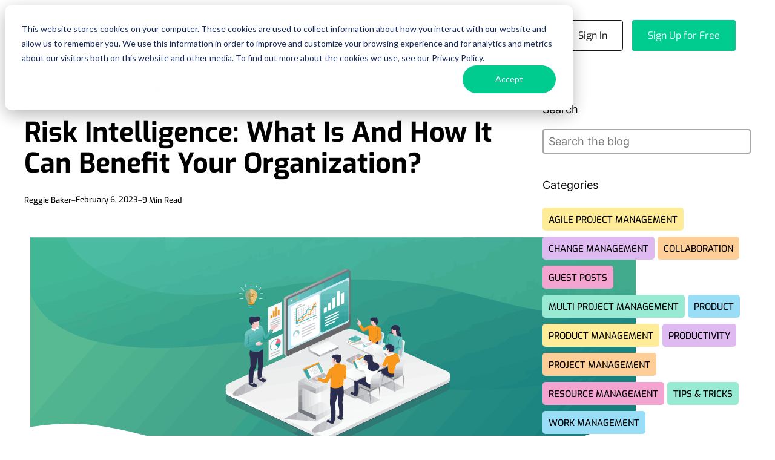

--- FILE ---
content_type: text/html; charset=UTF-8
request_url: https://www.ntaskmanager.com/blog/risk-intelligence/
body_size: 34561
content:
<!DOCTYPE html>
<html lang="en-US">
<head>
	<meta charset="UTF-8" />
	<meta name="viewport" content="width=device-width, initial-scale=1" />
<meta name='robots' content='index, follow, max-image-preview:large, max-snippet:-1, max-video-preview:-1' />

	<!-- This site is optimized with the Yoast SEO plugin v23.5 - https://yoast.com/wordpress/plugins/seo/ -->
	<meta name="description" content="This article is a comprehensive guide to risk intelligence, including what it entails and how it can benefit your organization." />
	<link rel="canonical" href="https://www.ntaskmanager.com/blog/risk-intelligence/" />
	<meta property="og:locale" content="en_US" />
	<meta property="og:type" content="article" />
	<meta property="og:title" content="Risk Intelligence: What Is And How It Can Benefit Your Organization?" />
	<meta property="og:description" content="This article is a comprehensive guide to risk intelligence, including what it entails and how it can benefit your organization." />
	<meta property="og:url" content="https://www.ntaskmanager.com/blog/risk-intelligence/" />
	<meta property="og:site_name" content="nTask" />
	<meta property="article:publisher" content="https://www.facebook.com/nTaskManager/" />
	<meta property="article:published_time" content="2023-02-06T16:33:10+00:00" />
	<meta property="article:modified_time" content="2024-04-27T06:03:47+00:00" />
	<meta property="og:image" content="https://www.ntaskmanager.com/wp-content/uploads/2023/02/risk-intelligence.png" />
	<meta property="og:image:width" content="1000" />
	<meta property="og:image:height" content="400" />
	<meta property="og:image:type" content="image/png" />
	<meta name="author" content="Reggie Baker" />
	<meta name="twitter:card" content="summary_large_image" />
	<meta name="twitter:creator" content="@nTaskManager" />
	<meta name="twitter:site" content="@nTaskManager" />
	<script type="application/ld+json" class="yoast-schema-graph">{"@context":"https://schema.org","@graph":[{"@type":"Article","@id":"https://www.ntaskmanager.com/blog/risk-intelligence/#article","isPartOf":{"@id":"https://www.ntaskmanager.com/blog/risk-intelligence/"},"author":{"name":"Reggie Baker","@id":"https://ntask-appli-ax7ch68c6yko-1144939517.us-east-2.elb.amazonaws.com/#/schema/person/dfe404f4ba36e58ab8a685a7fccf4f32"},"headline":"Risk Intelligence: What Is And How It Can Benefit Your Organization?","datePublished":"2023-02-06T16:33:10+00:00","dateModified":"2024-04-27T06:03:47+00:00","mainEntityOfPage":{"@id":"https://www.ntaskmanager.com/blog/risk-intelligence/"},"wordCount":2434,"commentCount":0,"publisher":{"@id":"https://ntask-appli-ax7ch68c6yko-1144939517.us-east-2.elb.amazonaws.com/#organization"},"image":{"@id":"https://www.ntaskmanager.com/blog/risk-intelligence/#primaryimage"},"thumbnailUrl":"https://www.ntaskmanager.com/wp-content/uploads/2023/02/risk-intelligence.png","keywords":["Management","risk assessment","risk management","risk matrix"],"articleSection":["Agile Project Management"],"inLanguage":"en-US","potentialAction":[{"@type":"CommentAction","name":"Comment","target":["https://www.ntaskmanager.com/blog/risk-intelligence/#respond"]}]},{"@type":"WebPage","@id":"https://www.ntaskmanager.com/blog/risk-intelligence/","url":"https://www.ntaskmanager.com/blog/risk-intelligence/","name":"Risk Intelligence: What Is And How It Can Benefit Your Organization?","isPartOf":{"@id":"https://ntask-appli-ax7ch68c6yko-1144939517.us-east-2.elb.amazonaws.com/#website"},"primaryImageOfPage":{"@id":"https://www.ntaskmanager.com/blog/risk-intelligence/#primaryimage"},"image":{"@id":"https://www.ntaskmanager.com/blog/risk-intelligence/#primaryimage"},"thumbnailUrl":"https://www.ntaskmanager.com/wp-content/uploads/2023/02/risk-intelligence.png","datePublished":"2023-02-06T16:33:10+00:00","dateModified":"2024-04-27T06:03:47+00:00","description":"This article is a comprehensive guide to risk intelligence, including what it entails and how it can benefit your organization.","breadcrumb":{"@id":"https://www.ntaskmanager.com/blog/risk-intelligence/#breadcrumb"},"inLanguage":"en-US","potentialAction":[{"@type":"ReadAction","target":["https://www.ntaskmanager.com/blog/risk-intelligence/"]}]},{"@type":"ImageObject","inLanguage":"en-US","@id":"https://www.ntaskmanager.com/blog/risk-intelligence/#primaryimage","url":"https://www.ntaskmanager.com/wp-content/uploads/2023/02/risk-intelligence.png","contentUrl":"https://www.ntaskmanager.com/wp-content/uploads/2023/02/risk-intelligence.png","width":1000,"height":400,"caption":"risk-intelligence"},{"@type":"BreadcrumbList","@id":"https://www.ntaskmanager.com/blog/risk-intelligence/#breadcrumb","itemListElement":[{"@type":"ListItem","position":1,"name":"Home","item":"https://18.220.173.157/"},{"@type":"ListItem","position":2,"name":"Risk Intelligence: What Is And How It Can Benefit Your Organization?"}]},{"@type":"WebSite","@id":"https://ntask-appli-ax7ch68c6yko-1144939517.us-east-2.elb.amazonaws.com/#website","url":"https://ntask-appli-ax7ch68c6yko-1144939517.us-east-2.elb.amazonaws.com/","name":"nTask Manager","description":"Project Management Simplified","publisher":{"@id":"https://ntask-appli-ax7ch68c6yko-1144939517.us-east-2.elb.amazonaws.com/#organization"},"alternateName":"nTask","potentialAction":[{"@type":"SearchAction","target":{"@type":"EntryPoint","urlTemplate":"https://ntask-appli-ax7ch68c6yko-1144939517.us-east-2.elb.amazonaws.com/?s={search_term_string}"},"query-input":{"@type":"PropertyValueSpecification","valueRequired":true,"valueName":"search_term_string"}}],"inLanguage":"en-US"},{"@type":"Organization","@id":"https://ntask-appli-ax7ch68c6yko-1144939517.us-east-2.elb.amazonaws.com/#organization","name":"nTask Manager","alternateName":"nTask","url":"https://ntask-appli-ax7ch68c6yko-1144939517.us-east-2.elb.amazonaws.com/","logo":{"@type":"ImageObject","inLanguage":"en-US","@id":"https://ntask-appli-ax7ch68c6yko-1144939517.us-east-2.elb.amazonaws.com/#/schema/logo/image/","url":"https://www.ntaskmanager.com/wp-content/uploads/2022/05/nTask-Logo-Full.svg","contentUrl":"https://www.ntaskmanager.com/wp-content/uploads/2022/05/nTask-Logo-Full.svg","width":255,"height":76,"caption":"nTask Manager"},"image":{"@id":"https://ntask-appli-ax7ch68c6yko-1144939517.us-east-2.elb.amazonaws.com/#/schema/logo/image/"},"sameAs":["https://www.facebook.com/nTaskManager/","https://x.com/nTaskManager","https://www.linkedin.com/company/ntask/","https://www.youtube.com/channel/UCGjlcTGCxXyRCb380Tq8_Rg","https://medium.com/ntask"]},{"@type":"Person","@id":"https://ntask-appli-ax7ch68c6yko-1144939517.us-east-2.elb.amazonaws.com/#/schema/person/dfe404f4ba36e58ab8a685a7fccf4f32","name":"Reggie Baker","sameAs":["https://www.ntaskmanager.com/"]}]}</script>
	<!-- / Yoast SEO plugin. -->


<title>Risk Intelligence: What Is And How It Can Benefit Your Organization?</title>
<link id='omgf-preload-0' rel='preload' href='//www.ntaskmanager.com/wp-content/uploads/omgf/omgf-stylesheet-85/poppins-normal-latin-ext-700.woff2' as='font' type='font/woff2' crossorigin />
<link id='omgf-preload-1' rel='preload' href='//www.ntaskmanager.com/wp-content/uploads/omgf/omgf-stylesheet-85/poppins-normal-latin-700.woff2' as='font' type='font/woff2' crossorigin />
<link rel='stylesheet' id='block-acf-main-header-css' href='https://www.ntaskmanager.com/wp-content/themes/nTask-Theme/acf-blocks/main-header/main-header.css?ver=6.1.7' media='all' />
<style id='wp-block-template-part-theme-inline-css'>
:root :where(.wp-block-template-part.has-background){margin-bottom:0;margin-top:0;padding:1.25em 2.375em}
</style>
<style id='wp-block-post-terms-inline-css'>
.wp-block-post-terms{box-sizing:border-box}.wp-block-post-terms .wp-block-post-terms__separator{white-space:pre-wrap}
</style>
<style id='wp-block-post-title-inline-css'>
.wp-block-post-title{box-sizing:border-box;word-break:break-word}.wp-block-post-title a{display:inline-block}
</style>
<style id='wp-block-avatar-inline-css'>
.wp-block-avatar{line-height:0}.wp-block-avatar,.wp-block-avatar img{box-sizing:border-box}.wp-block-avatar.aligncenter{text-align:center}
</style>
<style id='wp-block-post-author-inline-css'>
.wp-block-post-author{display:flex;flex-wrap:wrap}.wp-block-post-author__byline{font-size:.5em;margin-bottom:0;margin-top:0;width:100%}.wp-block-post-author__avatar{margin-right:1em}.wp-block-post-author__bio{font-size:.7em;margin-bottom:.7em}.wp-block-post-author__content{flex-basis:0;flex-grow:1}.wp-block-post-author__name{margin:0}
</style>
<style id='kadence-blocks-advancedheading-inline-css'>
.wp-block-kadence-advancedheading mark{background:transparent;border-style:solid;border-width:0}.wp-block-kadence-advancedheading mark.kt-highlight{color:#f76a0c;}.kb-adv-heading-icon{display: inline-flex;justify-content: center;align-items: center;}
</style>
<style id='wp-block-post-date-inline-css'>
.wp-block-post-date{box-sizing:border-box}
</style>
<link rel='stylesheet' id='kadence-blocks-column-css' href='https://www.ntaskmanager.com/wp-content/plugins/kadence-blocks/dist/style-blocks-column.css?ver=3.2.53' media='all' />
<link rel='stylesheet' id='kadence-blocks-rowlayout-css' href='https://www.ntaskmanager.com/wp-content/plugins/kadence-blocks/dist/style-blocks-rowlayout.css?ver=3.2.53' media='all' />
<style id='wp-block-post-featured-image-inline-css'>
.wp-block-post-featured-image{margin-left:0;margin-right:0}.wp-block-post-featured-image a{display:block;height:100%}.wp-block-post-featured-image :where(img){box-sizing:border-box;height:auto;max-width:100%;vertical-align:bottom;width:100%}.wp-block-post-featured-image.alignfull img,.wp-block-post-featured-image.alignwide img{width:100%}.wp-block-post-featured-image .wp-block-post-featured-image__overlay.has-background-dim{background-color:#000;inset:0;position:absolute}.wp-block-post-featured-image{position:relative}.wp-block-post-featured-image .wp-block-post-featured-image__overlay.has-background-gradient{background-color:initial}.wp-block-post-featured-image .wp-block-post-featured-image__overlay.has-background-dim-0{opacity:0}.wp-block-post-featured-image .wp-block-post-featured-image__overlay.has-background-dim-10{opacity:.1}.wp-block-post-featured-image .wp-block-post-featured-image__overlay.has-background-dim-20{opacity:.2}.wp-block-post-featured-image .wp-block-post-featured-image__overlay.has-background-dim-30{opacity:.3}.wp-block-post-featured-image .wp-block-post-featured-image__overlay.has-background-dim-40{opacity:.4}.wp-block-post-featured-image .wp-block-post-featured-image__overlay.has-background-dim-50{opacity:.5}.wp-block-post-featured-image .wp-block-post-featured-image__overlay.has-background-dim-60{opacity:.6}.wp-block-post-featured-image .wp-block-post-featured-image__overlay.has-background-dim-70{opacity:.7}.wp-block-post-featured-image .wp-block-post-featured-image__overlay.has-background-dim-80{opacity:.8}.wp-block-post-featured-image .wp-block-post-featured-image__overlay.has-background-dim-90{opacity:.9}.wp-block-post-featured-image .wp-block-post-featured-image__overlay.has-background-dim-100{opacity:1}.wp-block-post-featured-image:where(.alignleft,.alignright){width:100%}
</style>
<link rel='stylesheet' id='kadence-blocks-tableofcontents-css' href='https://www.ntaskmanager.com/wp-content/plugins/kadence-blocks/dist/style-blocks-tableofcontents.css?ver=3.2.53' media='all' />
<style id='wp-block-paragraph-inline-css'>
.is-small-text{font-size:.875em}.is-regular-text{font-size:1em}.is-large-text{font-size:2.25em}.is-larger-text{font-size:3em}.has-drop-cap:not(:focus):first-letter{float:left;font-size:8.4em;font-style:normal;font-weight:100;line-height:.68;margin:.05em .1em 0 0;text-transform:uppercase}body.rtl .has-drop-cap:not(:focus):first-letter{float:none;margin-left:.1em}p.has-drop-cap.has-background{overflow:hidden}:root :where(p.has-background){padding:1.25em 2.375em}:where(p.has-text-color:not(.has-link-color)) a{color:inherit}p.has-text-align-left[style*="writing-mode:vertical-lr"],p.has-text-align-right[style*="writing-mode:vertical-rl"]{rotate:180deg}
</style>
<style id='wp-block-heading-inline-css'>
h1.has-background,h2.has-background,h3.has-background,h4.has-background,h5.has-background,h6.has-background{padding:1.25em 2.375em}h1.has-text-align-left[style*=writing-mode]:where([style*=vertical-lr]),h1.has-text-align-right[style*=writing-mode]:where([style*=vertical-rl]),h2.has-text-align-left[style*=writing-mode]:where([style*=vertical-lr]),h2.has-text-align-right[style*=writing-mode]:where([style*=vertical-rl]),h3.has-text-align-left[style*=writing-mode]:where([style*=vertical-lr]),h3.has-text-align-right[style*=writing-mode]:where([style*=vertical-rl]),h4.has-text-align-left[style*=writing-mode]:where([style*=vertical-lr]),h4.has-text-align-right[style*=writing-mode]:where([style*=vertical-rl]),h5.has-text-align-left[style*=writing-mode]:where([style*=vertical-lr]),h5.has-text-align-right[style*=writing-mode]:where([style*=vertical-rl]),h6.has-text-align-left[style*=writing-mode]:where([style*=vertical-lr]),h6.has-text-align-right[style*=writing-mode]:where([style*=vertical-rl]){rotate:180deg}
</style>
<style id='wp-block-list-inline-css'>
ol,ul{box-sizing:border-box}:root :where(ul.has-background,ol.has-background){padding:1.25em 2.375em}
</style>
<style id='wp-block-image-inline-css'>
.wp-block-image img{box-sizing:border-box;height:auto;max-width:100%;vertical-align:bottom}.wp-block-image[style*=border-radius] img,.wp-block-image[style*=border-radius]>a{border-radius:inherit}.wp-block-image.has-custom-border img{box-sizing:border-box}.wp-block-image.aligncenter{text-align:center}.wp-block-image.alignfull img,.wp-block-image.alignwide img{height:auto;width:100%}.wp-block-image .aligncenter,.wp-block-image .alignleft,.wp-block-image .alignright,.wp-block-image.aligncenter,.wp-block-image.alignleft,.wp-block-image.alignright{display:table}.wp-block-image .aligncenter>figcaption,.wp-block-image .alignleft>figcaption,.wp-block-image .alignright>figcaption,.wp-block-image.aligncenter>figcaption,.wp-block-image.alignleft>figcaption,.wp-block-image.alignright>figcaption{caption-side:bottom;display:table-caption}.wp-block-image .alignleft{float:left;margin:.5em 1em .5em 0}.wp-block-image .alignright{float:right;margin:.5em 0 .5em 1em}.wp-block-image .aligncenter{margin-left:auto;margin-right:auto}.wp-block-image :where(figcaption){margin-bottom:1em;margin-top:.5em}.wp-block-image.is-style-circle-mask img{border-radius:9999px}@supports ((-webkit-mask-image:none) or (mask-image:none)) or (-webkit-mask-image:none){.wp-block-image.is-style-circle-mask img{border-radius:0;-webkit-mask-image:url('data:image/svg+xml;utf8,<svg viewBox="0 0 100 100" xmlns="http://www.w3.org/2000/svg"><circle cx="50" cy="50" r="50"/></svg>');mask-image:url('data:image/svg+xml;utf8,<svg viewBox="0 0 100 100" xmlns="http://www.w3.org/2000/svg"><circle cx="50" cy="50" r="50"/></svg>');mask-mode:alpha;-webkit-mask-position:center;mask-position:center;-webkit-mask-repeat:no-repeat;mask-repeat:no-repeat;-webkit-mask-size:contain;mask-size:contain}}:root :where(.wp-block-image.is-style-rounded img,.wp-block-image .is-style-rounded img){border-radius:9999px}.wp-block-image figure{margin:0}.wp-lightbox-container{display:flex;flex-direction:column;position:relative}.wp-lightbox-container img{cursor:zoom-in}.wp-lightbox-container img:hover+button{opacity:1}.wp-lightbox-container button{align-items:center;-webkit-backdrop-filter:blur(16px) saturate(180%);backdrop-filter:blur(16px) saturate(180%);background-color:#5a5a5a40;border:none;border-radius:4px;cursor:zoom-in;display:flex;height:20px;justify-content:center;opacity:0;padding:0;position:absolute;right:16px;text-align:center;top:16px;transition:opacity .2s ease;width:20px;z-index:100}.wp-lightbox-container button:focus-visible{outline:3px auto #5a5a5a40;outline:3px auto -webkit-focus-ring-color;outline-offset:3px}.wp-lightbox-container button:hover{cursor:pointer;opacity:1}.wp-lightbox-container button:focus{opacity:1}.wp-lightbox-container button:focus,.wp-lightbox-container button:hover,.wp-lightbox-container button:not(:hover):not(:active):not(.has-background){background-color:#5a5a5a40;border:none}.wp-lightbox-overlay{box-sizing:border-box;cursor:zoom-out;height:100vh;left:0;overflow:hidden;position:fixed;top:0;visibility:hidden;width:100%;z-index:100000}.wp-lightbox-overlay .close-button{align-items:center;cursor:pointer;display:flex;justify-content:center;min-height:40px;min-width:40px;padding:0;position:absolute;right:calc(env(safe-area-inset-right) + 16px);top:calc(env(safe-area-inset-top) + 16px);z-index:5000000}.wp-lightbox-overlay .close-button:focus,.wp-lightbox-overlay .close-button:hover,.wp-lightbox-overlay .close-button:not(:hover):not(:active):not(.has-background){background:none;border:none}.wp-lightbox-overlay .lightbox-image-container{height:var(--wp--lightbox-container-height);left:50%;overflow:hidden;position:absolute;top:50%;transform:translate(-50%,-50%);transform-origin:top left;width:var(--wp--lightbox-container-width);z-index:9999999999}.wp-lightbox-overlay .wp-block-image{align-items:center;box-sizing:border-box;display:flex;height:100%;justify-content:center;margin:0;position:relative;transform-origin:0 0;width:100%;z-index:3000000}.wp-lightbox-overlay .wp-block-image img{height:var(--wp--lightbox-image-height);min-height:var(--wp--lightbox-image-height);min-width:var(--wp--lightbox-image-width);width:var(--wp--lightbox-image-width)}.wp-lightbox-overlay .wp-block-image figcaption{display:none}.wp-lightbox-overlay button{background:none;border:none}.wp-lightbox-overlay .scrim{background-color:#fff;height:100%;opacity:.9;position:absolute;width:100%;z-index:2000000}.wp-lightbox-overlay.active{animation:turn-on-visibility .25s both;visibility:visible}.wp-lightbox-overlay.active img{animation:turn-on-visibility .35s both}.wp-lightbox-overlay.show-closing-animation:not(.active){animation:turn-off-visibility .35s both}.wp-lightbox-overlay.show-closing-animation:not(.active) img{animation:turn-off-visibility .25s both}@media (prefers-reduced-motion:no-preference){.wp-lightbox-overlay.zoom.active{animation:none;opacity:1;visibility:visible}.wp-lightbox-overlay.zoom.active .lightbox-image-container{animation:lightbox-zoom-in .4s}.wp-lightbox-overlay.zoom.active .lightbox-image-container img{animation:none}.wp-lightbox-overlay.zoom.active .scrim{animation:turn-on-visibility .4s forwards}.wp-lightbox-overlay.zoom.show-closing-animation:not(.active){animation:none}.wp-lightbox-overlay.zoom.show-closing-animation:not(.active) .lightbox-image-container{animation:lightbox-zoom-out .4s}.wp-lightbox-overlay.zoom.show-closing-animation:not(.active) .lightbox-image-container img{animation:none}.wp-lightbox-overlay.zoom.show-closing-animation:not(.active) .scrim{animation:turn-off-visibility .4s forwards}}@keyframes turn-on-visibility{0%{opacity:0}to{opacity:1}}@keyframes turn-off-visibility{0%{opacity:1;visibility:visible}99%{opacity:0;visibility:visible}to{opacity:0;visibility:hidden}}@keyframes lightbox-zoom-in{0%{transform:translate(calc((-100vw + var(--wp--lightbox-scrollbar-width))/2 + var(--wp--lightbox-initial-left-position)),calc(-50vh + var(--wp--lightbox-initial-top-position))) scale(var(--wp--lightbox-scale))}to{transform:translate(-50%,-50%) scale(1)}}@keyframes lightbox-zoom-out{0%{transform:translate(-50%,-50%) scale(1);visibility:visible}99%{visibility:visible}to{transform:translate(calc((-100vw + var(--wp--lightbox-scrollbar-width))/2 + var(--wp--lightbox-initial-left-position)),calc(-50vh + var(--wp--lightbox-initial-top-position))) scale(var(--wp--lightbox-scale));visibility:hidden}}
</style>
<style id='wp-block-image-theme-inline-css'>
:root :where(.wp-block-image figcaption){color:#555;font-size:13px;text-align:center}.is-dark-theme :root :where(.wp-block-image figcaption){color:#ffffffa6}.wp-block-image{margin:0 0 1em}
</style>
<style id='wp-block-search-inline-css'>
.wp-block-search__button{margin-left:10px;word-break:normal}.wp-block-search__button.has-icon{line-height:0}.wp-block-search__button svg{height:1.25em;min-height:24px;min-width:24px;width:1.25em;fill:currentColor;vertical-align:text-bottom}:where(.wp-block-search__button){border:1px solid #ccc;padding:6px 10px}.wp-block-search__inside-wrapper{display:flex;flex:auto;flex-wrap:nowrap;max-width:100%}.wp-block-search__label{width:100%}.wp-block-search__input{appearance:none;border:1px solid #949494;flex-grow:1;margin-left:0;margin-right:0;min-width:3rem;padding:8px;text-decoration:unset!important}.wp-block-search.wp-block-search__button-only .wp-block-search__button{flex-shrink:0;margin-left:0;max-width:100%}.wp-block-search.wp-block-search__button-only .wp-block-search__button[aria-expanded=true]{max-width:calc(100% - 100px)}.wp-block-search.wp-block-search__button-only .wp-block-search__inside-wrapper{min-width:0!important;transition-property:width}.wp-block-search.wp-block-search__button-only .wp-block-search__input{flex-basis:100%;transition-duration:.3s}.wp-block-search.wp-block-search__button-only.wp-block-search__searchfield-hidden,.wp-block-search.wp-block-search__button-only.wp-block-search__searchfield-hidden .wp-block-search__inside-wrapper{overflow:hidden}.wp-block-search.wp-block-search__button-only.wp-block-search__searchfield-hidden .wp-block-search__input{border-left-width:0!important;border-right-width:0!important;flex-basis:0;flex-grow:0;margin:0;min-width:0!important;padding-left:0!important;padding-right:0!important;width:0!important}:where(.wp-block-search__input){font-family:inherit;font-size:inherit;font-style:inherit;font-weight:inherit;letter-spacing:inherit;line-height:inherit;text-transform:inherit}:where(.wp-block-search__button-inside .wp-block-search__inside-wrapper){border:1px solid #949494;box-sizing:border-box;padding:4px}:where(.wp-block-search__button-inside .wp-block-search__inside-wrapper) .wp-block-search__input{border:none;border-radius:0;padding:0 4px}:where(.wp-block-search__button-inside .wp-block-search__inside-wrapper) .wp-block-search__input:focus{outline:none}:where(.wp-block-search__button-inside .wp-block-search__inside-wrapper) :where(.wp-block-search__button){padding:4px 8px}.wp-block-search.aligncenter .wp-block-search__inside-wrapper{margin:auto}.wp-block[data-align=right] .wp-block-search.wp-block-search__button-only .wp-block-search__inside-wrapper{float:right}
</style>
<style id='wp-block-search-theme-inline-css'>
.wp-block-search .wp-block-search__label{font-weight:700}.wp-block-search__button{border:1px solid #ccc;padding:.375em .625em}
</style>
<link rel='stylesheet' id='kadence-blocks-image-css' href='https://www.ntaskmanager.com/wp-content/plugins/kadence-blocks/dist/style-blocks-image.css?ver=3.2.53' media='all' />
<link rel='stylesheet' id='kadence-blocks-advancedbtn-css' href='https://www.ntaskmanager.com/wp-content/plugins/kadence-blocks/dist/style-blocks-advancedbtn.css?ver=3.2.53' media='all' />
<link rel='stylesheet' id='wp-components-css' href='https://www.ntaskmanager.com/wp-includes/css/dist/components/style.min.css?ver=6.6.4' media='all' />
<link rel='stylesheet' id='wp-preferences-css' href='https://www.ntaskmanager.com/wp-includes/css/dist/preferences/style.min.css?ver=6.6.4' media='all' />
<link rel='stylesheet' id='wp-block-editor-css' href='https://www.ntaskmanager.com/wp-includes/css/dist/block-editor/style.min.css?ver=6.6.4' media='all' />
<link rel='stylesheet' id='wp-reusable-blocks-css' href='https://www.ntaskmanager.com/wp-includes/css/dist/reusable-blocks/style.min.css?ver=6.6.4' media='all' />
<link rel='stylesheet' id='wp-patterns-css' href='https://www.ntaskmanager.com/wp-includes/css/dist/patterns/style.min.css?ver=6.6.4' media='all' />
<link rel='stylesheet' id='wp-editor-css' href='https://www.ntaskmanager.com/wp-includes/css/dist/editor/style.min.css?ver=6.6.4' media='all' />
<link rel='stylesheet' id='sticky_block-css-css' href='https://www.ntaskmanager.com/wp-content/plugins/sticky-block/dist/blocks.style.build.css' media='all' />
<link rel='stylesheet' id='kadence-blocks-spacer-css' href='https://www.ntaskmanager.com/wp-content/plugins/kadence-blocks/dist/style-blocks-spacer.css?ver=3.2.53' media='all' />
<style id='wp-block-navigation-link-inline-css'>
.wp-block-navigation .wp-block-navigation-item__label{overflow-wrap:break-word}.wp-block-navigation .wp-block-navigation-item__description{display:none}.link-ui-tools{border-top:1px solid #f0f0f0;padding:8px}.link-ui-block-inserter{padding-top:8px}.link-ui-block-inserter__back{margin-left:8px;text-transform:uppercase}
</style>
<link rel='stylesheet' id='wp-block-navigation-css' href='https://www.ntaskmanager.com/wp-includes/blocks/navigation/style.min.css?ver=6.6.4' media='all' />
<style id='wp-block-library-inline-css'>
:root{--wp-admin-theme-color:#007cba;--wp-admin-theme-color--rgb:0,124,186;--wp-admin-theme-color-darker-10:#006ba1;--wp-admin-theme-color-darker-10--rgb:0,107,161;--wp-admin-theme-color-darker-20:#005a87;--wp-admin-theme-color-darker-20--rgb:0,90,135;--wp-admin-border-width-focus:2px;--wp-block-synced-color:#7a00df;--wp-block-synced-color--rgb:122,0,223;--wp-bound-block-color:var(--wp-block-synced-color)}@media (min-resolution:192dpi){:root{--wp-admin-border-width-focus:1.5px}}.wp-element-button{cursor:pointer}:root{--wp--preset--font-size--normal:16px;--wp--preset--font-size--huge:42px}:root .has-very-light-gray-background-color{background-color:#eee}:root .has-very-dark-gray-background-color{background-color:#313131}:root .has-very-light-gray-color{color:#eee}:root .has-very-dark-gray-color{color:#313131}:root .has-vivid-green-cyan-to-vivid-cyan-blue-gradient-background{background:linear-gradient(135deg,#00d084,#0693e3)}:root .has-purple-crush-gradient-background{background:linear-gradient(135deg,#34e2e4,#4721fb 50%,#ab1dfe)}:root .has-hazy-dawn-gradient-background{background:linear-gradient(135deg,#faaca8,#dad0ec)}:root .has-subdued-olive-gradient-background{background:linear-gradient(135deg,#fafae1,#67a671)}:root .has-atomic-cream-gradient-background{background:linear-gradient(135deg,#fdd79a,#004a59)}:root .has-nightshade-gradient-background{background:linear-gradient(135deg,#330968,#31cdcf)}:root .has-midnight-gradient-background{background:linear-gradient(135deg,#020381,#2874fc)}.has-regular-font-size{font-size:1em}.has-larger-font-size{font-size:2.625em}.has-normal-font-size{font-size:var(--wp--preset--font-size--normal)}.has-huge-font-size{font-size:var(--wp--preset--font-size--huge)}.has-text-align-center{text-align:center}.has-text-align-left{text-align:left}.has-text-align-right{text-align:right}#end-resizable-editor-section{display:none}.aligncenter{clear:both}.items-justified-left{justify-content:flex-start}.items-justified-center{justify-content:center}.items-justified-right{justify-content:flex-end}.items-justified-space-between{justify-content:space-between}.screen-reader-text{border:0;clip:rect(1px,1px,1px,1px);clip-path:inset(50%);height:1px;margin:-1px;overflow:hidden;padding:0;position:absolute;width:1px;word-wrap:normal!important}.screen-reader-text:focus{background-color:#ddd;clip:auto!important;clip-path:none;color:#444;display:block;font-size:1em;height:auto;left:5px;line-height:normal;padding:15px 23px 14px;text-decoration:none;top:5px;width:auto;z-index:100000}html :where(.has-border-color){border-style:solid}html :where([style*=border-top-color]){border-top-style:solid}html :where([style*=border-right-color]){border-right-style:solid}html :where([style*=border-bottom-color]){border-bottom-style:solid}html :where([style*=border-left-color]){border-left-style:solid}html :where([style*=border-width]){border-style:solid}html :where([style*=border-top-width]){border-top-style:solid}html :where([style*=border-right-width]){border-right-style:solid}html :where([style*=border-bottom-width]){border-bottom-style:solid}html :where([style*=border-left-width]){border-left-style:solid}html :where(img[class*=wp-image-]){height:auto;max-width:100%}:where(figure){margin:0 0 1em}html :where(.is-position-sticky){--wp-admin--admin-bar--position-offset:var(--wp-admin--admin-bar--height,0px)}@media screen and (max-width:600px){html :where(.is-position-sticky){--wp-admin--admin-bar--position-offset:0px}}
</style>
<style id='global-styles-inline-css'>
:root{--wp--preset--aspect-ratio--square: 1;--wp--preset--aspect-ratio--4-3: 4/3;--wp--preset--aspect-ratio--3-4: 3/4;--wp--preset--aspect-ratio--3-2: 3/2;--wp--preset--aspect-ratio--2-3: 2/3;--wp--preset--aspect-ratio--16-9: 16/9;--wp--preset--aspect-ratio--9-16: 9/16;--wp--preset--color--black: #000000;--wp--preset--color--cyan-bluish-gray: #abb8c3;--wp--preset--color--white: #ffffff;--wp--preset--color--pale-pink: #f78da7;--wp--preset--color--vivid-red: #cf2e2e;--wp--preset--color--luminous-vivid-orange: #ff6900;--wp--preset--color--luminous-vivid-amber: #fcb900;--wp--preset--color--light-green-cyan: #7bdcb5;--wp--preset--color--vivid-green-cyan: #00d084;--wp--preset--color--pale-cyan-blue: #8ed1fc;--wp--preset--color--vivid-cyan-blue: #0693e3;--wp--preset--color--vivid-purple: #9b51e0;--wp--preset--color--foreground: #000000;--wp--preset--color--background: #ffffff;--wp--preset--color--primary: #1a4548;--wp--preset--color--secondary: #ffe2c7;--wp--preset--color--tertiary: #535353;--wp--preset--color--blue: #0096ff;--wp--preset--color--green-tone-1: #00CC90;--wp--preset--color--green-tone-2: #00CC90;--wp--preset--color--dark-tone-1: #17181A;--wp--preset--color--dark-tone-2: #0b0b0b;--wp--preset--color--dark-tone-3: #181818;--wp--preset--color--grey-tone-1: #E0E0E0;--wp--preset--color--grey-tone-2: #2A2A2A;--wp--preset--color--grey-tone-3: #3A3A3A;--wp--preset--gradient--vivid-cyan-blue-to-vivid-purple: linear-gradient(135deg,rgba(6,147,227,1) 0%,rgb(155,81,224) 100%);--wp--preset--gradient--light-green-cyan-to-vivid-green-cyan: linear-gradient(135deg,rgb(122,220,180) 0%,rgb(0,208,130) 100%);--wp--preset--gradient--luminous-vivid-amber-to-luminous-vivid-orange: linear-gradient(135deg,rgba(252,185,0,1) 0%,rgba(255,105,0,1) 100%);--wp--preset--gradient--luminous-vivid-orange-to-vivid-red: linear-gradient(135deg,rgba(255,105,0,1) 0%,rgb(207,46,46) 100%);--wp--preset--gradient--very-light-gray-to-cyan-bluish-gray: linear-gradient(135deg,rgb(238,238,238) 0%,rgb(169,184,195) 100%);--wp--preset--gradient--cool-to-warm-spectrum: linear-gradient(135deg,rgb(74,234,220) 0%,rgb(151,120,209) 20%,rgb(207,42,186) 40%,rgb(238,44,130) 60%,rgb(251,105,98) 80%,rgb(254,248,76) 100%);--wp--preset--gradient--blush-light-purple: linear-gradient(135deg,rgb(255,206,236) 0%,rgb(152,150,240) 100%);--wp--preset--gradient--blush-bordeaux: linear-gradient(135deg,rgb(254,205,165) 0%,rgb(254,45,45) 50%,rgb(107,0,62) 100%);--wp--preset--gradient--luminous-dusk: linear-gradient(135deg,rgb(255,203,112) 0%,rgb(199,81,192) 50%,rgb(65,88,208) 100%);--wp--preset--gradient--pale-ocean: linear-gradient(135deg,rgb(255,245,203) 0%,rgb(182,227,212) 50%,rgb(51,167,181) 100%);--wp--preset--gradient--electric-grass: linear-gradient(135deg,rgb(202,248,128) 0%,rgb(113,206,126) 100%);--wp--preset--gradient--midnight: linear-gradient(135deg,rgb(2,3,129) 0%,rgb(40,116,252) 100%);--wp--preset--gradient--vertical-secondary-to-tertiary: linear-gradient(to bottom,var(--wp--preset--color--secondary) 0%,var(--wp--preset--color--tertiary) 100%);--wp--preset--gradient--vertical-secondary-to-background: linear-gradient(to bottom,var(--wp--preset--color--secondary) 0%,var(--wp--preset--color--background) 100%);--wp--preset--gradient--vertical-tertiary-to-background: linear-gradient(to bottom,var(--wp--preset--color--tertiary) 0%,var(--wp--preset--color--background) 100%);--wp--preset--gradient--diagonal-primary-to-foreground: linear-gradient(to bottom right,var(--wp--preset--color--primary) 0%,var(--wp--preset--color--foreground) 100%);--wp--preset--gradient--diagonal-secondary-to-background: linear-gradient(to bottom right,var(--wp--preset--color--secondary) 50%,var(--wp--preset--color--background) 50%);--wp--preset--gradient--diagonal-background-to-secondary: linear-gradient(to bottom right,var(--wp--preset--color--background) 50%,var(--wp--preset--color--secondary) 50%);--wp--preset--gradient--diagonal-tertiary-to-background: linear-gradient(to bottom right,var(--wp--preset--color--tertiary) 50%,var(--wp--preset--color--background) 50%);--wp--preset--gradient--diagonal-background-to-tertiary: linear-gradient(to bottom right,var(--wp--preset--color--background) 50%,var(--wp--preset--color--tertiary) 50%);--wp--preset--font-size--small: 1rem;--wp--preset--font-size--medium: 1.125rem;--wp--preset--font-size--large: 1.75rem;--wp--preset--font-size--x-large: clamp(1.75rem, 3vw, 2.25rem);--wp--preset--font-size--tiny: 0.8125rem;--wp--preset--font-size--regular: 1.25rem;--wp--preset--font-family--source-exo: "Exo", serif;--wp--preset--font-family--source-inter: "Inter", serif;--wp--preset--spacing--20: 0.44rem;--wp--preset--spacing--30: 0.67rem;--wp--preset--spacing--40: 1rem;--wp--preset--spacing--50: 1.5rem;--wp--preset--spacing--60: 2.25rem;--wp--preset--spacing--70: 3.38rem;--wp--preset--spacing--80: 5.06rem;--wp--preset--shadow--natural: 6px 6px 9px rgba(0, 0, 0, 0.2);--wp--preset--shadow--deep: 12px 12px 50px rgba(0, 0, 0, 0.4);--wp--preset--shadow--sharp: 6px 6px 0px rgba(0, 0, 0, 0.2);--wp--preset--shadow--outlined: 6px 6px 0px -3px rgba(255, 255, 255, 1), 6px 6px rgba(0, 0, 0, 1);--wp--preset--shadow--crisp: 6px 6px 0px rgba(0, 0, 0, 1);--wp--custom--spacing--small: max(1.25rem, 5vw);--wp--custom--spacing--medium: clamp(2rem, 8vw, calc(4 * var(--wp--style--block-gap)));--wp--custom--spacing--large: clamp(4rem, 10vw, 8rem);--wp--custom--spacing--outer: var(--wp--custom--spacing--small, 1.25rem);--wp--custom--typography--font-size--huge: clamp(1.75rem, 4vw, 2rem);--wp--custom--typography--font-size--gigantic: clamp(2.75rem, 6vw, 3.625rem);--wp--custom--typography--font-size--colossal: clamp(3.25rem, 8vw, 6.25rem);--wp--custom--typography--line-height--tiny: 1.15;--wp--custom--typography--line-height--small: 1.2;--wp--custom--typography--line-height--medium: 1.4;--wp--custom--typography--line-height--normal: 1.6;}:root { --wp--style--global--content-size: 750px;--wp--style--global--wide-size: 1200px; }:where(body) { margin: 0; }.wp-site-blocks > .alignleft { float: left; margin-right: 2em; }.wp-site-blocks > .alignright { float: right; margin-left: 2em; }.wp-site-blocks > .aligncenter { justify-content: center; margin-left: auto; margin-right: auto; }:where(.wp-site-blocks) > * { margin-block-start: 1.5rem; margin-block-end: 0; }:where(.wp-site-blocks) > :first-child { margin-block-start: 0; }:where(.wp-site-blocks) > :last-child { margin-block-end: 0; }:root { --wp--style--block-gap: 1.5rem; }:root :where(.is-layout-flow) > :first-child{margin-block-start: 0;}:root :where(.is-layout-flow) > :last-child{margin-block-end: 0;}:root :where(.is-layout-flow) > *{margin-block-start: 1.5rem;margin-block-end: 0;}:root :where(.is-layout-constrained) > :first-child{margin-block-start: 0;}:root :where(.is-layout-constrained) > :last-child{margin-block-end: 0;}:root :where(.is-layout-constrained) > *{margin-block-start: 1.5rem;margin-block-end: 0;}:root :where(.is-layout-flex){gap: 1.5rem;}:root :where(.is-layout-grid){gap: 1.5rem;}.is-layout-flow > .alignleft{float: left;margin-inline-start: 0;margin-inline-end: 2em;}.is-layout-flow > .alignright{float: right;margin-inline-start: 2em;margin-inline-end: 0;}.is-layout-flow > .aligncenter{margin-left: auto !important;margin-right: auto !important;}.is-layout-constrained > .alignleft{float: left;margin-inline-start: 0;margin-inline-end: 2em;}.is-layout-constrained > .alignright{float: right;margin-inline-start: 2em;margin-inline-end: 0;}.is-layout-constrained > .aligncenter{margin-left: auto !important;margin-right: auto !important;}.is-layout-constrained > :where(:not(.alignleft):not(.alignright):not(.alignfull)){max-width: var(--wp--style--global--content-size);margin-left: auto !important;margin-right: auto !important;}.is-layout-constrained > .alignwide{max-width: var(--wp--style--global--wide-size);}body .is-layout-flex{display: flex;}.is-layout-flex{flex-wrap: wrap;align-items: center;}.is-layout-flex > :is(*, div){margin: 0;}body .is-layout-grid{display: grid;}.is-layout-grid > :is(*, div){margin: 0;}body{background-color: var(--wp--preset--color--background);color: var(--wp--preset--color--foreground);font-family: var(--wp--preset--font-family--source-inter);font-size: var(--wp--preset--font-size--medium);line-height: var(--wp--custom--typography--line-height--normal);padding-top: 0px;padding-right: 0px;padding-bottom: 0px;padding-left: 0px;}a:where(:not(.wp-element-button)){color: var(--wp--preset--color--blue);text-decoration: underline;}h1{font-family: var(--wp--preset--font-family--source-exo);font-size: var(--wp--custom--typography--font-size--colossal);font-weight: 700;line-height: var(--wp--custom--typography--line-height--tiny);}h2{font-family: var(--wp--preset--font-family--source-exo);font-size: var(--wp--custom--typography--font-size--gigantic);font-weight: 700;line-height: var(--wp--custom--typography--line-height--small);}h3{font-family: var(--wp--preset--font-family--source-exo);font-size: var(--wp--custom--typography--font-size--huge);font-weight: 700;line-height: var(--wp--custom--typography--line-height--tiny);}h4{font-family: var(--wp--preset--font-family--source-exo);font-size: var(--wp--preset--font-size--x-large);font-weight: 700;line-height: var(--wp--custom--typography--line-height--tiny);}h5{font-family: var(--wp--preset--font-family--source-exo);font-size: var(--wp--preset--font-size--medium);font-weight: 700;line-height: var(--wp--custom--typography--line-height--normal);text-transform: uppercase;}h6{font-family: var(--wp--preset--font-family--source-exo);font-size: var(--wp--preset--font-size--medium);font-weight: 400;line-height: var(--wp--custom--typography--line-height--normal);text-transform: uppercase;}:root :where(.wp-element-button, .wp-block-button__link){background-color: #32373c;border-width: 0;color: #fff;font-family: inherit;font-size: inherit;line-height: inherit;padding: calc(0.667em + 2px) calc(1.333em + 2px);text-decoration: none;}.has-black-color{color: var(--wp--preset--color--black) !important;}.has-cyan-bluish-gray-color{color: var(--wp--preset--color--cyan-bluish-gray) !important;}.has-white-color{color: var(--wp--preset--color--white) !important;}.has-pale-pink-color{color: var(--wp--preset--color--pale-pink) !important;}.has-vivid-red-color{color: var(--wp--preset--color--vivid-red) !important;}.has-luminous-vivid-orange-color{color: var(--wp--preset--color--luminous-vivid-orange) !important;}.has-luminous-vivid-amber-color{color: var(--wp--preset--color--luminous-vivid-amber) !important;}.has-light-green-cyan-color{color: var(--wp--preset--color--light-green-cyan) !important;}.has-vivid-green-cyan-color{color: var(--wp--preset--color--vivid-green-cyan) !important;}.has-pale-cyan-blue-color{color: var(--wp--preset--color--pale-cyan-blue) !important;}.has-vivid-cyan-blue-color{color: var(--wp--preset--color--vivid-cyan-blue) !important;}.has-vivid-purple-color{color: var(--wp--preset--color--vivid-purple) !important;}.has-foreground-color{color: var(--wp--preset--color--foreground) !important;}.has-background-color{color: var(--wp--preset--color--background) !important;}.has-primary-color{color: var(--wp--preset--color--primary) !important;}.has-secondary-color{color: var(--wp--preset--color--secondary) !important;}.has-tertiary-color{color: var(--wp--preset--color--tertiary) !important;}.has-blue-color{color: var(--wp--preset--color--blue) !important;}.has-green-tone-1-color{color: var(--wp--preset--color--green-tone-1) !important;}.has-green-tone-2-color{color: var(--wp--preset--color--green-tone-2) !important;}.has-dark-tone-1-color{color: var(--wp--preset--color--dark-tone-1) !important;}.has-dark-tone-2-color{color: var(--wp--preset--color--dark-tone-2) !important;}.has-dark-tone-3-color{color: var(--wp--preset--color--dark-tone-3) !important;}.has-grey-tone-1-color{color: var(--wp--preset--color--grey-tone-1) !important;}.has-grey-tone-2-color{color: var(--wp--preset--color--grey-tone-2) !important;}.has-grey-tone-3-color{color: var(--wp--preset--color--grey-tone-3) !important;}.has-black-background-color{background-color: var(--wp--preset--color--black) !important;}.has-cyan-bluish-gray-background-color{background-color: var(--wp--preset--color--cyan-bluish-gray) !important;}.has-white-background-color{background-color: var(--wp--preset--color--white) !important;}.has-pale-pink-background-color{background-color: var(--wp--preset--color--pale-pink) !important;}.has-vivid-red-background-color{background-color: var(--wp--preset--color--vivid-red) !important;}.has-luminous-vivid-orange-background-color{background-color: var(--wp--preset--color--luminous-vivid-orange) !important;}.has-luminous-vivid-amber-background-color{background-color: var(--wp--preset--color--luminous-vivid-amber) !important;}.has-light-green-cyan-background-color{background-color: var(--wp--preset--color--light-green-cyan) !important;}.has-vivid-green-cyan-background-color{background-color: var(--wp--preset--color--vivid-green-cyan) !important;}.has-pale-cyan-blue-background-color{background-color: var(--wp--preset--color--pale-cyan-blue) !important;}.has-vivid-cyan-blue-background-color{background-color: var(--wp--preset--color--vivid-cyan-blue) !important;}.has-vivid-purple-background-color{background-color: var(--wp--preset--color--vivid-purple) !important;}.has-foreground-background-color{background-color: var(--wp--preset--color--foreground) !important;}.has-background-background-color{background-color: var(--wp--preset--color--background) !important;}.has-primary-background-color{background-color: var(--wp--preset--color--primary) !important;}.has-secondary-background-color{background-color: var(--wp--preset--color--secondary) !important;}.has-tertiary-background-color{background-color: var(--wp--preset--color--tertiary) !important;}.has-blue-background-color{background-color: var(--wp--preset--color--blue) !important;}.has-green-tone-1-background-color{background-color: var(--wp--preset--color--green-tone-1) !important;}.has-green-tone-2-background-color{background-color: var(--wp--preset--color--green-tone-2) !important;}.has-dark-tone-1-background-color{background-color: var(--wp--preset--color--dark-tone-1) !important;}.has-dark-tone-2-background-color{background-color: var(--wp--preset--color--dark-tone-2) !important;}.has-dark-tone-3-background-color{background-color: var(--wp--preset--color--dark-tone-3) !important;}.has-grey-tone-1-background-color{background-color: var(--wp--preset--color--grey-tone-1) !important;}.has-grey-tone-2-background-color{background-color: var(--wp--preset--color--grey-tone-2) !important;}.has-grey-tone-3-background-color{background-color: var(--wp--preset--color--grey-tone-3) !important;}.has-black-border-color{border-color: var(--wp--preset--color--black) !important;}.has-cyan-bluish-gray-border-color{border-color: var(--wp--preset--color--cyan-bluish-gray) !important;}.has-white-border-color{border-color: var(--wp--preset--color--white) !important;}.has-pale-pink-border-color{border-color: var(--wp--preset--color--pale-pink) !important;}.has-vivid-red-border-color{border-color: var(--wp--preset--color--vivid-red) !important;}.has-luminous-vivid-orange-border-color{border-color: var(--wp--preset--color--luminous-vivid-orange) !important;}.has-luminous-vivid-amber-border-color{border-color: var(--wp--preset--color--luminous-vivid-amber) !important;}.has-light-green-cyan-border-color{border-color: var(--wp--preset--color--light-green-cyan) !important;}.has-vivid-green-cyan-border-color{border-color: var(--wp--preset--color--vivid-green-cyan) !important;}.has-pale-cyan-blue-border-color{border-color: var(--wp--preset--color--pale-cyan-blue) !important;}.has-vivid-cyan-blue-border-color{border-color: var(--wp--preset--color--vivid-cyan-blue) !important;}.has-vivid-purple-border-color{border-color: var(--wp--preset--color--vivid-purple) !important;}.has-foreground-border-color{border-color: var(--wp--preset--color--foreground) !important;}.has-background-border-color{border-color: var(--wp--preset--color--background) !important;}.has-primary-border-color{border-color: var(--wp--preset--color--primary) !important;}.has-secondary-border-color{border-color: var(--wp--preset--color--secondary) !important;}.has-tertiary-border-color{border-color: var(--wp--preset--color--tertiary) !important;}.has-blue-border-color{border-color: var(--wp--preset--color--blue) !important;}.has-green-tone-1-border-color{border-color: var(--wp--preset--color--green-tone-1) !important;}.has-green-tone-2-border-color{border-color: var(--wp--preset--color--green-tone-2) !important;}.has-dark-tone-1-border-color{border-color: var(--wp--preset--color--dark-tone-1) !important;}.has-dark-tone-2-border-color{border-color: var(--wp--preset--color--dark-tone-2) !important;}.has-dark-tone-3-border-color{border-color: var(--wp--preset--color--dark-tone-3) !important;}.has-grey-tone-1-border-color{border-color: var(--wp--preset--color--grey-tone-1) !important;}.has-grey-tone-2-border-color{border-color: var(--wp--preset--color--grey-tone-2) !important;}.has-grey-tone-3-border-color{border-color: var(--wp--preset--color--grey-tone-3) !important;}.has-vivid-cyan-blue-to-vivid-purple-gradient-background{background: var(--wp--preset--gradient--vivid-cyan-blue-to-vivid-purple) !important;}.has-light-green-cyan-to-vivid-green-cyan-gradient-background{background: var(--wp--preset--gradient--light-green-cyan-to-vivid-green-cyan) !important;}.has-luminous-vivid-amber-to-luminous-vivid-orange-gradient-background{background: var(--wp--preset--gradient--luminous-vivid-amber-to-luminous-vivid-orange) !important;}.has-luminous-vivid-orange-to-vivid-red-gradient-background{background: var(--wp--preset--gradient--luminous-vivid-orange-to-vivid-red) !important;}.has-very-light-gray-to-cyan-bluish-gray-gradient-background{background: var(--wp--preset--gradient--very-light-gray-to-cyan-bluish-gray) !important;}.has-cool-to-warm-spectrum-gradient-background{background: var(--wp--preset--gradient--cool-to-warm-spectrum) !important;}.has-blush-light-purple-gradient-background{background: var(--wp--preset--gradient--blush-light-purple) !important;}.has-blush-bordeaux-gradient-background{background: var(--wp--preset--gradient--blush-bordeaux) !important;}.has-luminous-dusk-gradient-background{background: var(--wp--preset--gradient--luminous-dusk) !important;}.has-pale-ocean-gradient-background{background: var(--wp--preset--gradient--pale-ocean) !important;}.has-electric-grass-gradient-background{background: var(--wp--preset--gradient--electric-grass) !important;}.has-midnight-gradient-background{background: var(--wp--preset--gradient--midnight) !important;}.has-vertical-secondary-to-tertiary-gradient-background{background: var(--wp--preset--gradient--vertical-secondary-to-tertiary) !important;}.has-vertical-secondary-to-background-gradient-background{background: var(--wp--preset--gradient--vertical-secondary-to-background) !important;}.has-vertical-tertiary-to-background-gradient-background{background: var(--wp--preset--gradient--vertical-tertiary-to-background) !important;}.has-diagonal-primary-to-foreground-gradient-background{background: var(--wp--preset--gradient--diagonal-primary-to-foreground) !important;}.has-diagonal-secondary-to-background-gradient-background{background: var(--wp--preset--gradient--diagonal-secondary-to-background) !important;}.has-diagonal-background-to-secondary-gradient-background{background: var(--wp--preset--gradient--diagonal-background-to-secondary) !important;}.has-diagonal-tertiary-to-background-gradient-background{background: var(--wp--preset--gradient--diagonal-tertiary-to-background) !important;}.has-diagonal-background-to-tertiary-gradient-background{background: var(--wp--preset--gradient--diagonal-background-to-tertiary) !important;}.has-small-font-size{font-size: var(--wp--preset--font-size--small) !important;}.has-medium-font-size{font-size: var(--wp--preset--font-size--medium) !important;}.has-large-font-size{font-size: var(--wp--preset--font-size--large) !important;}.has-x-large-font-size{font-size: var(--wp--preset--font-size--x-large) !important;}.has-tiny-font-size{font-size: var(--wp--preset--font-size--tiny) !important;}.has-regular-font-size{font-size: var(--wp--preset--font-size--regular) !important;}.has-source-exo-font-family{font-family: var(--wp--preset--font-family--source-exo) !important;}.has-source-inter-font-family{font-family: var(--wp--preset--font-family--source-inter) !important;}
:root :where(.wp-block-post-title){font-family: var(--wp--preset--font-family--source-exo);font-size: var(--wp--custom--typography--font-size--gigantic);font-weight: 700;line-height: var(--wp--custom--typography--line-height--tiny);}
.kt-tab-title { margin-bottom: 10px; }
</style>
<style id='core-block-supports-inline-css'>
.wp-container-core-navigation-is-layout-1{gap:15px;flex-direction:column;align-items:flex-start;}.wp-container-core-navigation-is-layout-2{gap:15px;flex-direction:column;align-items:flex-start;}.wp-container-core-navigation-is-layout-3{gap:15px;flex-direction:column;align-items:flex-start;}.wp-container-core-navigation-is-layout-4{gap:15px;flex-direction:column;align-items:flex-start;}
</style>
<style id='wp-block-template-skip-link-inline-css'>

		.skip-link.screen-reader-text {
			border: 0;
			clip: rect(1px,1px,1px,1px);
			clip-path: inset(50%);
			height: 1px;
			margin: -1px;
			overflow: hidden;
			padding: 0;
			position: absolute !important;
			width: 1px;
			word-wrap: normal !important;
		}

		.skip-link.screen-reader-text:focus {
			background-color: #eee;
			clip: auto !important;
			clip-path: none;
			color: #444;
			display: block;
			font-size: 1em;
			height: auto;
			left: 5px;
			line-height: normal;
			padding: 15px 23px 14px;
			text-decoration: none;
			top: 5px;
			width: auto;
			z-index: 100000;
		}
</style>
<link rel='stylesheet' id='contact-form-7-css' href='https://www.ntaskmanager.com/wp-content/plugins/contact-form-7/includes/css/styles.css?ver=5.9.8' media='all' />
<link rel='stylesheet' id='twentytwentytwo-style-css' href='https://www.ntaskmanager.com/wp-content/themes/nTask-Theme/style.css?ver=2.5' media='all' />
<link rel='stylesheet' id='admin-styles-css' href='https://www.ntaskmanager.com/wp-content/themes/nTask-Theme/custom-styles.css?ver=6.6.4' media='all' />
<style id='kadence-blocks-global-variables-inline-css'>
:root {--global-kb-font-size-sm:clamp(0.8rem, 0.73rem + 0.217vw, 0.9rem);--global-kb-font-size-md:clamp(1.1rem, 0.995rem + 0.326vw, 1.25rem);--global-kb-font-size-lg:clamp(1.75rem, 1.576rem + 0.543vw, 2rem);--global-kb-font-size-xl:clamp(2.25rem, 1.728rem + 1.63vw, 3rem);--global-kb-font-size-xxl:clamp(2.5rem, 1.456rem + 3.26vw, 4rem);--global-kb-font-size-xxxl:clamp(2.75rem, 0.489rem + 7.065vw, 6rem);}:root {--global-palette1: #3182CE;--global-palette2: #2B6CB0;--global-palette3: #1A202C;--global-palette4: #2D3748;--global-palette5: #4A5568;--global-palette6: #718096;--global-palette7: #EDF2F7;--global-palette8: #F7FAFC;--global-palette9: #ffffff;}
</style>
<style id='kadence_blocks_css-inline-css'>
.wp-block-kadence-advancedheading.kt-adv-heading_86d126-7c, .wp-block-kadence-advancedheading.kt-adv-heading_86d126-7c[data-kb-block="kb-adv-heading_86d126-7c"]{font-style:normal;}.wp-block-kadence-advancedheading.kt-adv-heading_86d126-7c mark, .wp-block-kadence-advancedheading.kt-adv-heading_86d126-7c[data-kb-block="kb-adv-heading_86d126-7c"] mark{font-style:normal;color:#f76a0c;padding-top:0px;padding-right:0px;padding-bottom:0px;padding-left:0px;}.wp-block-kadence-advancedheading.kt-adv-heading_1a741c-8e, .wp-block-kadence-advancedheading.kt-adv-heading_1a741c-8e[data-kb-block="kb-adv-heading_1a741c-8e"]{font-style:normal;}.wp-block-kadence-advancedheading.kt-adv-heading_1a741c-8e mark, .wp-block-kadence-advancedheading.kt-adv-heading_1a741c-8e[data-kb-block="kb-adv-heading_1a741c-8e"] mark{font-style:normal;color:#f76a0c;padding-top:0px;padding-right:0px;padding-bottom:0px;padding-left:0px;}.kadence-column_95928a-3c > .kt-inside-inner-col{display:flex;}.kadence-column_95928a-3c > .kt-inside-inner-col,.kadence-column_95928a-3c > .kt-inside-inner-col:before{border-top-left-radius:0px;border-top-right-radius:0px;border-bottom-right-radius:0px;border-bottom-left-radius:0px;}.kadence-column_95928a-3c > .kt-inside-inner-col{flex-direction:row;flex-wrap:wrap;align-items:center;}.kadence-column_95928a-3c > .kt-inside-inner-col > *, .kadence-column_95928a-3c > .kt-inside-inner-col > figure.wp-block-image, .kadence-column_95928a-3c > .kt-inside-inner-col > figure.wp-block-kadence-image{margin-top:0px;margin-bottom:0px;}.kadence-column_95928a-3c > .kt-inside-inner-col > .kb-image-is-ratio-size{flex-grow:1;}.kadence-column_95928a-3c > .kt-inside-inner-col:before{opacity:0.3;}.kadence-column_95928a-3c{position:relative;}@media all and (max-width: 1024px){.kadence-column_95928a-3c > .kt-inside-inner-col{flex-direction:row;flex-wrap:wrap;}}@media all and (min-width: 768px) and (max-width: 1024px){.kadence-column_95928a-3c > .kt-inside-inner-col > *, .kadence-column_95928a-3c > .kt-inside-inner-col > figure.wp-block-image, .kadence-column_95928a-3c > .kt-inside-inner-col > figure.wp-block-kadence-image{margin-top:0px;margin-bottom:0px;}.kadence-column_95928a-3c > .kt-inside-inner-col > .kb-image-is-ratio-size{flex-grow:1;}}@media all and (max-width: 767px){.kadence-column_95928a-3c > .kt-inside-inner-col{flex-direction:row;flex-wrap:wrap;}.kadence-column_95928a-3c > .kt-inside-inner-col > *, .kadence-column_95928a-3c > .kt-inside-inner-col > figure.wp-block-image, .kadence-column_95928a-3c > .kt-inside-inner-col > figure.wp-block-kadence-image{margin-top:0px;margin-bottom:0px;}.kadence-column_95928a-3c > .kt-inside-inner-col > .kb-image-is-ratio-size{flex-grow:1;}}.kb-row-layout-id_daee46-9b > .kt-row-column-wrap{align-content:start;}:where(.kb-row-layout-id_daee46-9b > .kt-row-column-wrap) > .wp-block-kadence-column{justify-content:start;}.kb-row-layout-id_daee46-9b > .kt-row-column-wrap{column-gap:var(--global-kb-gap-md, 2rem);row-gap:var(--global-kb-gap-md, 2rem);padding-top:var(--global-kb-spacing-sm, 1.5rem);padding-bottom:var(--global-kb-spacing-sm, 1.5rem);grid-template-columns:minmax(0, 1fr);}.kb-row-layout-id_daee46-9b > .kt-row-layout-overlay{opacity:0.30;}@media all and (max-width: 1024px){.kb-row-layout-id_daee46-9b > .kt-row-column-wrap{grid-template-columns:minmax(0, 1fr);}}@media all and (max-width: 767px){.kb-row-layout-id_daee46-9b > .kt-row-column-wrap{grid-template-columns:minmax(0, 1fr);}}.kadence-column_245f1a-ad > .kt-inside-inner-col{padding-top:0px;padding-right:20px;padding-bottom:10px;padding-left:10px;}.kadence-column_245f1a-ad > .kt-inside-inner-col,.kadence-column_245f1a-ad > .kt-inside-inner-col:before{border-top-left-radius:0px;border-top-right-radius:0px;border-bottom-right-radius:0px;border-bottom-left-radius:0px;}.kadence-column_245f1a-ad > .kt-inside-inner-col{column-gap:var(--global-kb-gap-sm, 1rem);}.kadence-column_245f1a-ad > .kt-inside-inner-col{flex-direction:column;}.kadence-column_245f1a-ad > .kt-inside-inner-col > .aligncenter{width:100%;}.kadence-column_245f1a-ad > .kt-inside-inner-col:before{opacity:0.3;}.kadence-column_245f1a-ad{position:relative;}@media all and (max-width: 1024px){.kadence-column_245f1a-ad > .kt-inside-inner-col{flex-direction:column;}}@media all and (max-width: 767px){.kadence-column_245f1a-ad > .kt-inside-inner-col{flex-direction:column;}}.kb-row-layout-wrap.wp-block-kadence-rowlayout.kb-row-layout-id_8b3dc0-d4{margin-bottom:30px;}.kb-row-layout-id_8b3dc0-d4 > .kt-row-column-wrap{align-content:start;}:where(.kb-row-layout-id_8b3dc0-d4 > .kt-row-column-wrap) > .wp-block-kadence-column{justify-content:start;}.kb-row-layout-id_8b3dc0-d4 > .kt-row-column-wrap{column-gap:var(--global-kb-gap-md, 2rem);row-gap:var(--global-kb-gap-md, 2rem);padding-top:25px;padding-right:0px;padding-bottom:0px;padding-left:0px;grid-template-columns:minmax(0, 1fr);}.kb-row-layout-id_8b3dc0-d4 > .kt-row-layout-overlay{opacity:0.30;}@media all and (max-width: 1024px){.kb-row-layout-id_8b3dc0-d4 > .kt-row-column-wrap{grid-template-columns:minmax(0, 1fr);}}@media all and (max-width: 767px){.kb-row-layout-id_8b3dc0-d4 > .kt-row-column-wrap{grid-template-columns:minmax(0, 1fr);}}.kb-table-of-content-nav.kb-table-of-content-id_0108f0-3f .kb-table-of-content-wrap{padding-top:20px;padding-right:20px;padding-bottom:20px;padding-left:20px;}.kb-table-of-content-nav.kb-table-of-content-id_0108f0-3f .kb-table-of-contents-title-wrap{padding-top:0px;padding-right:0px;padding-bottom:10px;padding-left:0px;}.kb-table-of-content-nav.kb-table-of-content-id_0108f0-3f.kb-collapsible-toc.kb-toc-toggle-hidden .kb-table-of-contents-title-wrap{border-color:#00e30f;}.kb-table-of-content-nav.kb-table-of-content-id_0108f0-3f .kb-table-of-contents-title-wrap{color:#000000;}.kb-table-of-content-nav.kb-table-of-content-id_0108f0-3f .kb-table-of-contents-title{color:#000000;font-size:18px;font-family:Poppins;font-weight:700;font-style:normal;}.kb-table-of-content-nav.kb-table-of-content-id_0108f0-3f .kb-table-of-content-wrap .kb-table-of-content-list{color:#1c1c1c;font-size:15px;line-height:20px;font-weight:bold;font-style:normal;margin-top:10px;margin-right:0px;margin-bottom:10px;margin-left:0px;}.kb-table-of-content-nav.kb-table-of-content-id_0108f0-3f .kb-table-of-content-wrap .kb-table-of-content-list .kb-table-of-contents__entry:hover{color:#007b57;}.kb-table-of-content-nav.kb-table-of-content-id_0108f0-3f .kb-table-of-content-wrap .kb-table-of-content-list .active > .kb-table-of-contents__entry{color:#007b57;}.kb-table-of-content-nav.kb-table-of-content-id_0108f0-3f .kb-table-of-content-list li{margin-bottom:15px;}.kb-table-of-content-nav.kb-table-of-content-id_0108f0-3f .kb-table-of-content-list li .kb-table-of-contents-list-sub{margin-top:15px;}.kadence-column_a9b1b0-47 > .kt-inside-inner-col,.kadence-column_a9b1b0-47 > .kt-inside-inner-col:before{border-top-left-radius:0px;border-top-right-radius:0px;border-bottom-right-radius:0px;border-bottom-left-radius:0px;}.kadence-column_a9b1b0-47 > .kt-inside-inner-col{column-gap:var(--global-kb-gap-sm, 1rem);}.kadence-column_a9b1b0-47 > .kt-inside-inner-col{flex-direction:column;}.kadence-column_a9b1b0-47 > .kt-inside-inner-col > .aligncenter{width:100%;}.kadence-column_a9b1b0-47 > .kt-inside-inner-col:before{opacity:0.3;}.kadence-column_a9b1b0-47{position:relative;}@media all and (max-width: 1024px){.kadence-column_a9b1b0-47 > .kt-inside-inner-col{flex-direction:column;}}@media all and (max-width: 767px){.kadence-column_a9b1b0-47 > .kt-inside-inner-col{flex-direction:column;}}.kb-row-layout-id_784a4c-37 > .kt-row-column-wrap{align-content:start;}:where(.kb-row-layout-id_784a4c-37 > .kt-row-column-wrap) > .wp-block-kadence-column{justify-content:start;}.kb-row-layout-id_784a4c-37 > .kt-row-column-wrap{column-gap:var(--global-kb-gap-md, 2rem);row-gap:var(--global-kb-gap-md, 2rem);padding-top:var(--global-kb-spacing-sm, 1.5rem);padding-bottom:var(--global-kb-spacing-sm, 1.5rem);grid-template-columns:minmax(0, 1fr);}.kb-row-layout-id_784a4c-37 > .kt-row-layout-overlay{opacity:0.30;}@media all and (min-width: 1025px){.kb-row-layout-id_784a4c-37{display:none !important;}}@media all and (max-width: 1024px){.kb-row-layout-id_784a4c-37 > .kt-row-column-wrap{grid-template-columns:minmax(0, 1fr);}}@media all and (max-width: 767px){.kb-row-layout-id_784a4c-37 > .kt-row-column-wrap{grid-template-columns:minmax(0, 1fr);}}.kadence-column_37da69-02 > .kt-inside-inner-col,.kadence-column_37da69-02 > .kt-inside-inner-col:before{border-top-left-radius:0px;border-top-right-radius:0px;border-bottom-right-radius:0px;border-bottom-left-radius:0px;}.kadence-column_37da69-02 > .kt-inside-inner-col{column-gap:var(--global-kb-gap-sm, 1rem);}.kadence-column_37da69-02 > .kt-inside-inner-col{flex-direction:column;}.kadence-column_37da69-02 > .kt-inside-inner-col > .aligncenter{width:100%;}.kadence-column_37da69-02 > .kt-inside-inner-col:before{opacity:0.3;}.kadence-column_37da69-02{position:relative;}@media all and (max-width: 1024px){.kadence-column_37da69-02 > .kt-inside-inner-col{flex-direction:column;}}@media all and (max-width: 767px){.kadence-column_37da69-02 > .kt-inside-inner-col{flex-direction:column;}}.wp-block-kadence-advancedheading.kt-adv-heading_6c18af-88, .wp-block-kadence-advancedheading.kt-adv-heading_6c18af-88[data-kb-block="kb-adv-heading_6c18af-88"]{font-style:normal;}.wp-block-kadence-advancedheading.kt-adv-heading_6c18af-88 mark, .wp-block-kadence-advancedheading.kt-adv-heading_6c18af-88[data-kb-block="kb-adv-heading_6c18af-88"] mark{font-style:normal;color:#f76a0c;padding-top:0px;padding-right:0px;padding-bottom:0px;padding-left:0px;}.wp-block-kadence-advancedheading.kt-adv-heading_270454-02, .wp-block-kadence-advancedheading.kt-adv-heading_270454-02[data-kb-block="kb-adv-heading_270454-02"]{padding-top:20px;font-style:normal;}.wp-block-kadence-advancedheading.kt-adv-heading_270454-02 mark, .wp-block-kadence-advancedheading.kt-adv-heading_270454-02[data-kb-block="kb-adv-heading_270454-02"] mark{font-style:normal;color:#f76a0c;padding-top:0px;padding-right:0px;padding-bottom:0px;padding-left:0px;}.kb-table-of-content-nav.kb-table-of-content-id_183240-7a .kb-table-of-content-wrap{padding-top:20px;padding-right:0px;padding-bottom:0px;padding-left:0px;}.kb-table-of-content-nav.kb-table-of-content-id_183240-7a .kb-table-of-contents-title-wrap{padding-top:0px;padding-right:0px;padding-bottom:10px;padding-left:0px;}.kb-table-of-content-nav.kb-table-of-content-id_183240-7a.kb-collapsible-toc.kb-toc-toggle-hidden .kb-table-of-contents-title-wrap{border-color:#00e30f;}.kb-table-of-content-nav.kb-table-of-content-id_183240-7a .kb-table-of-contents-title-wrap{color:#000000;}.kb-table-of-content-nav.kb-table-of-content-id_183240-7a .kb-table-of-contents-title{color:#000000;font-size:18px;font-weight:400;font-style:normal;}.kb-table-of-content-nav.kb-table-of-content-id_183240-7a .kb-table-of-content-wrap .kb-table-of-content-list{color:#1c1c1c;font-size:15px;line-height:20px;font-weight:bold;font-style:normal;margin-top:10px;margin-right:0px;margin-bottom:10px;margin-left:0px;}.kb-table-of-content-nav.kb-table-of-content-id_183240-7a .kb-table-of-content-wrap .kb-table-of-content-list .kb-table-of-contents__entry:hover{color:#007b57;}.kb-table-of-content-nav.kb-table-of-content-id_183240-7a .kb-table-of-content-wrap .kb-table-of-content-list .active > .kb-table-of-contents__entry{color:#007b57;}.kb-table-of-content-nav.kb-table-of-content-id_183240-7a .kb-table-of-content-list li{margin-bottom:15px;}.kb-table-of-content-nav.kb-table-of-content-id_183240-7a .kb-table-of-content-list li .kb-table-of-contents-list-sub{margin-top:15px;}.kb-image_bf3d60-4a.kb-image-is-ratio-size, .kb-image_bf3d60-4a .kb-image-is-ratio-size{max-width:350px;width:100%;}.wp-block-kadence-column > .kt-inside-inner-col > .kb-image_bf3d60-4a.kb-image-is-ratio-size, .wp-block-kadence-column > .kt-inside-inner-col > .kb-image_bf3d60-4a .kb-image-is-ratio-size{align-self:unset;}.kb-image_bf3d60-4a figure{max-width:350px;}.kb-image_bf3d60-4a .image-is-svg, .kb-image_bf3d60-4a .image-is-svg img{width:100%;}.kb-image_bf3d60-4a:not(.kb-image-is-ratio-size) .kb-img, .kb-image_bf3d60-4a.kb-image-is-ratio-size{padding-top:15px;}.kb-image_bf3d60-4a .kb-image-has-overlay:after{opacity:0.3;}.wp-block-kadence-advancedheading.kt-adv-heading_b8c06e-ee, .wp-block-kadence-advancedheading.kt-adv-heading_b8c06e-ee[data-kb-block="kb-adv-heading_b8c06e-ee"]{margin-bottom:0px;text-align:center;font-style:normal;}.wp-block-kadence-advancedheading.kt-adv-heading_b8c06e-ee mark, .wp-block-kadence-advancedheading.kt-adv-heading_b8c06e-ee[data-kb-block="kb-adv-heading_b8c06e-ee"] mark{font-style:normal;color:#f76a0c;padding-top:0px;padding-right:0px;padding-bottom:0px;padding-left:0px;}.wp-block-kadence-advancedheading.kt-adv-heading_70f3ab-ae, .wp-block-kadence-advancedheading.kt-adv-heading_70f3ab-ae[data-kb-block="kb-adv-heading_70f3ab-ae"]{margin-top:0px;margin-bottom:20px;text-align:center;font-style:normal;}.wp-block-kadence-advancedheading.kt-adv-heading_70f3ab-ae mark, .wp-block-kadence-advancedheading.kt-adv-heading_70f3ab-ae[data-kb-block="kb-adv-heading_70f3ab-ae"] mark{font-style:normal;color:#f76a0c;padding-top:0px;padding-right:0px;padding-bottom:0px;padding-left:0px;}.wp-block-kadence-advancedbtn .kb-btn_909c1e-c2.kb-button, ul.menu .wp-block-kadence-advancedbtn .kb-btn_909c1e-c2.kb-button{width:160px;}.wp-block-kadence-advancedbtn .kb-btn_909c1e-c2.kb-button{color:#ffffff;background:#000000;border-top-left-radius:6px;border-top-right-radius:6px;border-bottom-right-radius:6px;border-bottom-left-radius:6px;border-top-color:#000000;border-top-style:solid;border-right-color:#000000;border-right-style:solid;border-bottom-color:#000000;border-bottom-style:solid;border-left-color:#000000;border-left-style:solid;}.wp-block-kadence-advancedbtn .kb-btn_909c1e-c2.kb-button:hover, .wp-block-kadence-advancedbtn .kb-btn_909c1e-c2.kb-button:focus{color:#ffffff;background:#000000;border-top-color:#000000;border-top-style:solid;border-right-color:#000000;border-right-style:solid;border-bottom-color:#000000;border-bottom-style:solid;border-left-color:#000000;border-left-style:solid;}@media all and (max-width: 1024px){.wp-block-kadence-advancedbtn .kb-btn_909c1e-c2.kb-button{border-top-color:#000000;border-top-style:solid;border-right-color:#000000;border-right-style:solid;border-bottom-color:#000000;border-bottom-style:solid;border-left-color:#000000;border-left-style:solid;}}@media all and (max-width: 1024px){.wp-block-kadence-advancedbtn .kb-btn_909c1e-c2.kb-button:hover, .wp-block-kadence-advancedbtn .kb-btn_909c1e-c2.kb-button:focus{border-top-color:#000000;border-top-style:solid;border-right-color:#000000;border-right-style:solid;border-bottom-color:#000000;border-bottom-style:solid;border-left-color:#000000;border-left-style:solid;}}@media all and (max-width: 1024px){.kb-btn_909c1e-c2.kb-button .kb-svg-icon-wrap{display:block;}}@media all and (max-width: 767px){.wp-block-kadence-advancedbtn .kb-btn_909c1e-c2.kb-button{border-top-color:#000000;border-top-style:solid;border-right-color:#000000;border-right-style:solid;border-bottom-color:#000000;border-bottom-style:solid;border-left-color:#000000;border-left-style:solid;}.wp-block-kadence-advancedbtn .kb-btn_909c1e-c2.kb-button:hover, .wp-block-kadence-advancedbtn .kb-btn_909c1e-c2.kb-button:focus{border-top-color:#000000;border-top-style:solid;border-right-color:#000000;border-right-style:solid;border-bottom-color:#000000;border-bottom-style:solid;border-left-color:#000000;border-left-style:solid;}}.wp-block-kadence-advancedbtn.kb-btns_e1527f-eb{gap:var(--global-kb-gap-xs, 0.5rem );justify-content:center;align-items:center;}.kt-btns_e1527f-eb .kt-button{font-weight:normal;font-style:normal;}.kadence-column_321d47-d2 > .kt-inside-inner-col,.kadence-column_321d47-d2 > .kt-inside-inner-col:before{border-top-left-radius:0px;border-top-right-radius:0px;border-bottom-right-radius:0px;border-bottom-left-radius:0px;}.kadence-column_321d47-d2 > .kt-inside-inner-col{column-gap:var(--global-kb-gap-sm, 1rem);}.kadence-column_321d47-d2 > .kt-inside-inner-col{flex-direction:column;}.kadence-column_321d47-d2 > .kt-inside-inner-col > .aligncenter{width:100%;}.kadence-column_321d47-d2 > .kt-inside-inner-col:before{opacity:0.3;}.kadence-column_321d47-d2{position:relative;}@media all and (max-width: 1024px){.kadence-column_321d47-d2 > .kt-inside-inner-col{flex-direction:column;}}@media all and (max-width: 767px){.kadence-column_321d47-d2 > .kt-inside-inner-col{flex-direction:column;}}.kb-row-layout-wrap.wp-block-kadence-rowlayout.kb-row-layout-id_cc9466-5e{margin-top:30px;}.kb-row-layout-id_cc9466-5e > .kt-row-column-wrap{align-content:start;}:where(.kb-row-layout-id_cc9466-5e > .kt-row-column-wrap) > .wp-block-kadence-column{justify-content:start;}.kb-row-layout-id_cc9466-5e > .kt-row-column-wrap{column-gap:var(--global-kb-gap-md, 2rem);row-gap:var(--global-kb-gap-md, 2rem);padding-top:0px;padding-right:10px;padding-bottom:20px;padding-left:10px;grid-template-columns:minmax(0, 1fr);}.kb-row-layout-id_cc9466-5e{background-color:#00cc90;}.kb-row-layout-id_cc9466-5e > .kt-row-layout-overlay{opacity:0.50;}@media all and (max-width: 1024px){.kb-row-layout-id_cc9466-5e > .kt-row-column-wrap{grid-template-columns:minmax(0, 1fr);}}@media all and (max-width: 767px){.kb-row-layout-id_cc9466-5e > .kt-row-column-wrap{grid-template-columns:minmax(0, 1fr);}}.kadence-column_f6bde1-6f, .kt-inside-inner-col > .kadence-column_f6bde1-6f:not(.specificity){margin-top:0px;margin-right:0px;margin-bottom:0px;margin-left:0px;}.kadence-column_f6bde1-6f > .kt-inside-inner-col{padding-top:0px;padding-right:0px;padding-bottom:0px;padding-left:0px;}.kadence-column_f6bde1-6f > .kt-inside-inner-col,.kadence-column_f6bde1-6f > .kt-inside-inner-col:before{border-top-left-radius:0px;border-top-right-radius:0px;border-bottom-right-radius:0px;border-bottom-left-radius:0px;}.kadence-column_f6bde1-6f > .kt-inside-inner-col{column-gap:var(--global-kb-gap-sm, 1rem);}.kadence-column_f6bde1-6f > .kt-inside-inner-col{flex-direction:column;}.kadence-column_f6bde1-6f > .kt-inside-inner-col > .aligncenter{width:100%;}.kadence-column_f6bde1-6f > .kt-inside-inner-col:before{opacity:0.3;}.kadence-column_f6bde1-6f{position:relative;}@media all and (max-width: 1024px){.kadence-column_f6bde1-6f > .kt-inside-inner-col{flex-direction:column;}}@media all and (max-width: 767px){.kadence-column_f6bde1-6f > .kt-inside-inner-col{flex-direction:column;}}.kb-row-layout-wrap.wp-block-kadence-rowlayout.kb-row-layout-id_1902df-7c{margin-top:0px;margin-bottom:0px;}.kb-row-layout-id_1902df-7c > .kt-row-column-wrap{align-content:start;}:where(.kb-row-layout-id_1902df-7c > .kt-row-column-wrap) > .wp-block-kadence-column{justify-content:start;}.kb-row-layout-id_1902df-7c > .kt-row-column-wrap{column-gap:var(--global-kb-gap-md, 2rem);row-gap:var(--global-kb-gap-md, 2rem);padding-top:0px;padding-bottom:0px;grid-template-columns:minmax(0, 1fr);}.kb-row-layout-id_1902df-7c > .kt-row-layout-overlay{opacity:0.30;}@media all and (max-width: 1024px){.kb-row-layout-id_1902df-7c > .kt-row-column-wrap{grid-template-columns:minmax(0, 1fr);}}@media all and (min-width: 768px) and (max-width: 1024px){.kb-row-layout-id_1902df-7c{display:none !important;}}@media all and (max-width: 767px){.kb-row-layout-id_1902df-7c > .kt-row-column-wrap{grid-template-columns:minmax(0, 1fr);}.kb-row-layout-id_1902df-7c{display:none !important;}}.kadence-column_c5baff-e0 > .kt-inside-inner-col{padding-top:20px;}.kadence-column_c5baff-e0 > .kt-inside-inner-col,.kadence-column_c5baff-e0 > .kt-inside-inner-col:before{border-top-left-radius:0px;border-top-right-radius:0px;border-bottom-right-radius:0px;border-bottom-left-radius:0px;}.kadence-column_c5baff-e0 > .kt-inside-inner-col{column-gap:var(--global-kb-gap-sm, 1rem);}.kadence-column_c5baff-e0 > .kt-inside-inner-col{flex-direction:column;}.kadence-column_c5baff-e0 > .kt-inside-inner-col > .aligncenter{width:100%;}.kadence-column_c5baff-e0 > .kt-inside-inner-col:before{opacity:0.3;}.kadence-column_c5baff-e0{position:relative;}@media all and (max-width: 1024px){.kadence-column_c5baff-e0 > .kt-inside-inner-col{flex-direction:column;}}@media all and (max-width: 767px){.kadence-column_c5baff-e0 > .kt-inside-inner-col{flex-direction:column;}}.kb-row-layout-id_2ef784-a0 > .kt-row-column-wrap{align-content:start;}:where(.kb-row-layout-id_2ef784-a0 > .kt-row-column-wrap) > .wp-block-kadence-column{justify-content:start;}.kb-row-layout-id_2ef784-a0 > .kt-row-column-wrap{column-gap:var(--global-kb-gap-md, 2rem);row-gap:var(--global-kb-gap-md, 2rem);max-width:1200px;margin-left:auto;margin-right:auto;padding-top:25px;padding-right:25px;padding-bottom:25px;padding-left:25px;grid-template-columns:minmax(0, calc(70% - ((var(--global-kb-gap-md, 2rem) * 1 )/2)))minmax(0, calc(30% - ((var(--global-kb-gap-md, 2rem) * 1 )/2)));}.kb-row-layout-id_2ef784-a0 > .kt-row-layout-overlay{opacity:0.30;}@media all and (max-width: 1024px){.kb-row-layout-id_2ef784-a0 > .kt-row-column-wrap{grid-template-columns:minmax(0, 1fr);}}@media all and (max-width: 767px){.kb-row-layout-id_2ef784-a0 > .kt-row-column-wrap{grid-template-columns:minmax(0, 1fr);}}.wp-block-kadence-spacer.kt-block-spacer-_a22bf8-32 .kt-block-spacer{height:60px;}.wp-block-kadence-spacer.kt-block-spacer-_a22bf8-32 .kt-divider{border-top-width:1px;height:1px;border-top-color:#eee;width:80%;border-top-style:solid;}.wp-block-kadence-advancedheading.kt-adv-heading_47d532-91, .wp-block-kadence-advancedheading.kt-adv-heading_47d532-91[data-kb-block="kb-adv-heading_47d532-91"]{text-align:center;font-size:22px;font-weight:700;font-style:normal;font-family:Poppins;}.wp-block-kadence-advancedheading.kt-adv-heading_47d532-91 mark, .wp-block-kadence-advancedheading.kt-adv-heading_47d532-91[data-kb-block="kb-adv-heading_47d532-91"] mark{font-style:normal;color:#f76a0c;padding-top:0px;padding-right:0px;padding-bottom:0px;padding-left:0px;}.wp-block-kadence-advancedbtn .kb-btn_76fdc8-a4.kb-button, ul.menu .wp-block-kadence-advancedbtn .kb-btn_76fdc8-a4.kb-button{width:160px;}.wp-block-kadence-advancedbtn .kb-btn_76fdc8-a4.kb-button{color:#ffffff;background:#00cc90;border-top-left-radius:6px;border-top-right-radius:6px;border-bottom-right-radius:6px;border-bottom-left-radius:6px;border-top-color:#00cc90;border-top-style:solid;border-right-color:#00cc90;border-right-style:solid;border-bottom-color:#00cc90;border-bottom-style:solid;border-left-color:#00cc90;border-left-style:solid;}.wp-block-kadence-advancedbtn .kb-btn_76fdc8-a4.kb-button:hover, .wp-block-kadence-advancedbtn .kb-btn_76fdc8-a4.kb-button:focus{color:#ffffff;background:#00cc90;border-top-color:#00cc90;border-top-style:solid;border-right-color:#00cc90;border-right-style:solid;border-bottom-color:#00cc90;border-bottom-style:solid;border-left-color:#00cc90;border-left-style:solid;}@media all and (max-width: 1024px){.wp-block-kadence-advancedbtn .kb-btn_76fdc8-a4.kb-button{border-top-color:#00cc90;border-top-style:solid;border-right-color:#00cc90;border-right-style:solid;border-bottom-color:#00cc90;border-bottom-style:solid;border-left-color:#00cc90;border-left-style:solid;}}@media all and (max-width: 1024px){.wp-block-kadence-advancedbtn .kb-btn_76fdc8-a4.kb-button:hover, .wp-block-kadence-advancedbtn .kb-btn_76fdc8-a4.kb-button:focus{border-top-color:#00cc90;border-top-style:solid;border-right-color:#00cc90;border-right-style:solid;border-bottom-color:#00cc90;border-bottom-style:solid;border-left-color:#00cc90;border-left-style:solid;}}@media all and (max-width: 1024px){.kb-btn_76fdc8-a4.kb-button .kb-svg-icon-wrap{display:block;}}@media all and (max-width: 767px){.wp-block-kadence-advancedbtn .kb-btn_76fdc8-a4.kb-button{border-top-color:#00cc90;border-top-style:solid;border-right-color:#00cc90;border-right-style:solid;border-bottom-color:#00cc90;border-bottom-style:solid;border-left-color:#00cc90;border-left-style:solid;}.wp-block-kadence-advancedbtn .kb-btn_76fdc8-a4.kb-button:hover, .wp-block-kadence-advancedbtn .kb-btn_76fdc8-a4.kb-button:focus{border-top-color:#00cc90;border-top-style:solid;border-right-color:#00cc90;border-right-style:solid;border-bottom-color:#00cc90;border-bottom-style:solid;border-left-color:#00cc90;border-left-style:solid;}}.wp-block-kadence-advancedbtn.kb-btns_6148ea-2d{gap:var(--global-kb-gap-xs, 0.5rem );justify-content:center;align-items:center;}.kt-btns_6148ea-2d .kt-button{font-weight:normal;font-style:normal;}.wp-block-kadence-spacer.kt-block-spacer-_bb0c0b-58 .kt-block-spacer{height:60px;}.wp-block-kadence-spacer.kt-block-spacer-_bb0c0b-58 .kt-divider{border-top-width:1px;height:1px;border-top-color:#eee;width:80%;border-top-style:solid;}.kadence-column_2f2b37-e2 > .kt-inside-inner-col{padding-right:0px;padding-left:0px;}.kadence-column_2f2b37-e2 > .kt-inside-inner-col,.kadence-column_2f2b37-e2 > .kt-inside-inner-col:before{border-top-left-radius:0px;border-top-right-radius:0px;border-bottom-right-radius:0px;border-bottom-left-radius:0px;}.kadence-column_2f2b37-e2 > .kt-inside-inner-col{column-gap:var(--global-kb-gap-sm, 1rem);}.kadence-column_2f2b37-e2 > .kt-inside-inner-col{flex-direction:column;}.kadence-column_2f2b37-e2 > .kt-inside-inner-col > .aligncenter{width:100%;}.kadence-column_2f2b37-e2 > .kt-inside-inner-col:before{opacity:0.3;}.kadence-column_2f2b37-e2{position:relative;}@media all and (max-width: 1024px){.kadence-column_2f2b37-e2 > .kt-inside-inner-col{flex-direction:column;}}@media all and (max-width: 767px){.kadence-column_2f2b37-e2 > .kt-inside-inner-col{flex-direction:column;}}.kb-row-layout-id_ae2135-26 > .kt-row-column-wrap{align-content:start;}:where(.kb-row-layout-id_ae2135-26 > .kt-row-column-wrap) > .wp-block-kadence-column{justify-content:start;}.kb-row-layout-id_ae2135-26 > .kt-row-column-wrap{column-gap:var(--global-kb-gap-md, 2rem);row-gap:var(--global-kb-gap-md, 2rem);padding-top:0px;padding-right:0px;padding-bottom:0px;padding-left:0px;grid-template-columns:minmax(0, 1fr);}.kb-row-layout-id_ae2135-26{background-image:url('https://www.ntaskmanager.com/wp-content/uploads/2022/12/MicrosoftTeams-image.png');background-size:cover;background-position:50% 50%;background-attachment:scroll;background-repeat:no-repeat;}.kb-row-layout-id_ae2135-26 > .kt-row-layout-overlay{opacity:0.00;}@media all and (min-width: 1025px){.kb-row-layout-id_ae2135-26{display:none !important;}}@media all and (max-width: 1024px){.kb-row-layout-id_ae2135-26 > .kt-row-column-wrap{grid-template-columns:minmax(0, 1fr);}}@media all and (min-width: 768px) and (max-width: 1024px){.kb-row-layout-id_ae2135-26{display:none !important;}}@media all and (max-width: 767px){.kb-row-layout-id_ae2135-26 > .kt-row-column-wrap{grid-template-columns:minmax(0, 1fr);}.kb-row-layout-id_ae2135-26{display:none !important;}}.kadence-column_b0c4e5-19 > .kt-inside-inner-col{padding-right:0px;padding-left:0px;}.kadence-column_b0c4e5-19 > .kt-inside-inner-col,.kadence-column_b0c4e5-19 > .kt-inside-inner-col:before{border-top-left-radius:0px;border-top-right-radius:0px;border-bottom-right-radius:0px;border-bottom-left-radius:0px;}.kadence-column_b0c4e5-19 > .kt-inside-inner-col{column-gap:var(--global-kb-gap-sm, 1rem);}.kadence-column_b0c4e5-19 > .kt-inside-inner-col{flex-direction:column;}.kadence-column_b0c4e5-19 > .kt-inside-inner-col > .aligncenter{width:100%;}.kadence-column_b0c4e5-19 > .kt-inside-inner-col:before{opacity:0.3;}.kadence-column_b0c4e5-19{position:relative;}@media all and (max-width: 1024px){.kadence-column_b0c4e5-19 > .kt-inside-inner-col{flex-direction:column;}}@media all and (max-width: 767px){.kadence-column_b0c4e5-19 > .kt-inside-inner-col{flex-direction:column;}}.kb-row-layout-id_99fb46-4a > .kt-row-column-wrap{align-content:start;}:where(.kb-row-layout-id_99fb46-4a > .kt-row-column-wrap) > .wp-block-kadence-column{justify-content:start;}.kb-row-layout-id_99fb46-4a > .kt-row-column-wrap{column-gap:var(--global-kb-gap-md, 2rem);row-gap:var(--global-kb-gap-md, 2rem);max-width:1200px;margin-left:auto;margin-right:auto;padding-top:0px;padding-right:25px;padding-bottom:25px;padding-left:0px;grid-template-columns:minmax(0, 1fr);}.kb-row-layout-id_99fb46-4a > .kt-row-layout-overlay{opacity:0.30;}@media all and (max-width: 1024px){.kb-row-layout-id_99fb46-4a > .kt-row-column-wrap{grid-template-columns:minmax(0, 1fr);}}@media all and (max-width: 767px){.kb-row-layout-id_99fb46-4a > .kt-row-column-wrap{grid-template-columns:minmax(0, 1fr);}}.wp-block-kadence-advancedheading.kt-adv-heading_363223-12, .wp-block-kadence-advancedheading.kt-adv-heading_363223-12[data-kb-block="kb-adv-heading_363223-12"]{margin-bottom:80px;font-size:20px;font-style:normal;}.wp-block-kadence-advancedheading.kt-adv-heading_363223-12 mark, .wp-block-kadence-advancedheading.kt-adv-heading_363223-12[data-kb-block="kb-adv-heading_363223-12"] mark{font-style:normal;color:#f76a0c;padding-top:0px;padding-right:0px;padding-bottom:0px;padding-left:0px;}.wp-block-kadence-advancedbtn .kb-btn_2bc90d-f4.kb-button, ul.menu .wp-block-kadence-advancedbtn .kb-btn_2bc90d-f4.kb-button{width:200px;}.wp-block-kadence-advancedbtn .kb-btn_2bc90d-f4.kb-button{color:#000000;background:#fecc55;border-top-left-radius:6px;border-top-right-radius:6px;border-bottom-right-radius:6px;border-bottom-left-radius:6px;border-top-color:#fecc55;border-top-style:solid;border-right-color:#fecc55;border-right-style:solid;border-bottom-color:#fecc55;border-bottom-style:solid;border-left-color:#fecc55;border-left-style:solid;}.wp-block-kadence-advancedbtn .kb-btn_2bc90d-f4.kb-button:hover, .wp-block-kadence-advancedbtn .kb-btn_2bc90d-f4.kb-button:focus{color:#000000;background:#fecc55;border-top-color:#fecc55;border-top-style:solid;border-right-color:#fecc55;border-right-style:solid;border-bottom-color:#fecc55;border-bottom-style:solid;border-left-color:#fecc55;border-left-style:solid;}@media all and (max-width: 1024px){.wp-block-kadence-advancedbtn .kb-btn_2bc90d-f4.kb-button{border-top-color:#fecc55;border-top-style:solid;border-right-color:#fecc55;border-right-style:solid;border-bottom-color:#fecc55;border-bottom-style:solid;border-left-color:#fecc55;border-left-style:solid;}}@media all and (max-width: 1024px){.wp-block-kadence-advancedbtn .kb-btn_2bc90d-f4.kb-button:hover, .wp-block-kadence-advancedbtn .kb-btn_2bc90d-f4.kb-button:focus{border-top-color:#fecc55;border-top-style:solid;border-right-color:#fecc55;border-right-style:solid;border-bottom-color:#fecc55;border-bottom-style:solid;border-left-color:#fecc55;border-left-style:solid;}}@media all and (max-width: 1024px){.kb-btn_2bc90d-f4.kb-button .kb-svg-icon-wrap{display:block;}}@media all and (max-width: 767px){.wp-block-kadence-advancedbtn .kb-btn_2bc90d-f4.kb-button{border-top-color:#fecc55;border-top-style:solid;border-right-color:#fecc55;border-right-style:solid;border-bottom-color:#fecc55;border-bottom-style:solid;border-left-color:#fecc55;border-left-style:solid;}.wp-block-kadence-advancedbtn .kb-btn_2bc90d-f4.kb-button:hover, .wp-block-kadence-advancedbtn .kb-btn_2bc90d-f4.kb-button:focus{border-top-color:#fecc55;border-top-style:solid;border-right-color:#fecc55;border-right-style:solid;border-bottom-color:#fecc55;border-bottom-style:solid;border-left-color:#fecc55;border-left-style:solid;}}.wp-block-kadence-advancedbtn.kb-btns_177501-b3{gap:var(--global-kb-gap-xs, 0.5rem );justify-content:flex-start;align-items:center;}.kt-btns_177501-b3 .kt-button{font-weight:normal;font-style:normal;}.kadence-column_5829f4-de > .kt-inside-inner-col,.kadence-column_5829f4-de > .kt-inside-inner-col:before{border-top-left-radius:0px;border-top-right-radius:0px;border-bottom-right-radius:0px;border-bottom-left-radius:0px;}.kadence-column_5829f4-de > .kt-inside-inner-col{column-gap:var(--global-kb-gap-sm, 1rem);}.kadence-column_5829f4-de > .kt-inside-inner-col{flex-direction:column;}.kadence-column_5829f4-de > .kt-inside-inner-col > .aligncenter{width:100%;}.kadence-column_5829f4-de > .kt-inside-inner-col:before{opacity:0.3;}.kadence-column_5829f4-de{position:relative;}@media all and (max-width: 1024px){.kadence-column_5829f4-de > .kt-inside-inner-col{flex-direction:column;}}@media all and (max-width: 767px){.kadence-column_5829f4-de > .kt-inside-inner-col{flex-direction:column;}}.kb-row-layout-wrap.wp-block-kadence-rowlayout.kb-row-layout-id_5394ff-0e{margin-top:30px;}.kb-row-layout-id_5394ff-0e > .kt-row-column-wrap{align-content:start;}:where(.kb-row-layout-id_5394ff-0e > .kt-row-column-wrap) > .wp-block-kadence-column{justify-content:start;}.kb-row-layout-id_5394ff-0e > .kt-row-column-wrap{column-gap:var(--global-kb-gap-md, 2rem);row-gap:var(--global-kb-gap-md, 2rem);padding-top:0px;padding-bottom:30px;grid-template-columns:minmax(0, 1fr);}.kb-row-layout-id_5394ff-0e{background-image:url('https://www.ntaskmanager.com/wp-content/uploads/2022/12/image-2.png');background-size:cover;background-position:center center;background-attachment:scroll;background-repeat:no-repeat;}.kb-row-layout-id_5394ff-0e > .kt-row-layout-overlay{opacity:0.50;}@media all and (min-width: 1025px){.kb-row-layout-id_5394ff-0e{display:none !important;}}@media all and (max-width: 1024px){.kb-row-layout-id_5394ff-0e > .kt-row-column-wrap{grid-template-columns:minmax(0, 1fr);}}@media all and (min-width: 768px) and (max-width: 1024px){.kb-row-layout-id_5394ff-0e{display:none !important;}}@media all and (max-width: 767px){.kb-row-layout-id_5394ff-0e > .kt-row-column-wrap{grid-template-columns:minmax(0, 1fr);}.kb-row-layout-id_5394ff-0e{display:none !important;}}.kb-image_ebeef1-c5.kb-image-is-ratio-size, .kb-image_ebeef1-c5 .kb-image-is-ratio-size{max-width:150px;width:100%;}.wp-block-kadence-column > .kt-inside-inner-col > .kb-image_ebeef1-c5.kb-image-is-ratio-size, .wp-block-kadence-column > .kt-inside-inner-col > .kb-image_ebeef1-c5 .kb-image-is-ratio-size{align-self:unset;}.kb-image_ebeef1-c5 figure{max-width:150px;}.kb-image_ebeef1-c5 .image-is-svg, .kb-image_ebeef1-c5 .image-is-svg img{width:100%;}.kb-image_ebeef1-c5 .kb-image-has-overlay:after{opacity:0.3;}.wp-block-kadence-advancedheading.kt-adv-heading_dfd421-45, .wp-block-kadence-advancedheading.kt-adv-heading_dfd421-45[data-kb-block="kb-adv-heading_dfd421-45"]{margin-top:0px;margin-bottom:0px;text-align:center;font-size:52px;font-style:normal;}.wp-block-kadence-advancedheading.kt-adv-heading_dfd421-45 mark, .wp-block-kadence-advancedheading.kt-adv-heading_dfd421-45[data-kb-block="kb-adv-heading_dfd421-45"] mark{font-style:normal;color:#f76a0c;padding-top:0px;padding-right:0px;padding-bottom:0px;padding-left:0px;}.wp-block-kadence-advancedheading.kt-adv-heading_172878-b0, .wp-block-kadence-advancedheading.kt-adv-heading_172878-b0[data-kb-block="kb-adv-heading_172878-b0"]{margin-top:0px;margin-bottom:30px;text-align:center;font-size:22px;font-style:normal;}.wp-block-kadence-advancedheading.kt-adv-heading_172878-b0 mark, .wp-block-kadence-advancedheading.kt-adv-heading_172878-b0[data-kb-block="kb-adv-heading_172878-b0"] mark{font-style:normal;color:#f76a0c;padding-top:0px;padding-right:0px;padding-bottom:0px;padding-left:0px;}.wp-block-kadence-spacer.kt-block-spacer-_2d3939-7e .kt-block-spacer{height:150px;}.wp-block-kadence-spacer.kt-block-spacer-_2d3939-7e .kt-divider{border-top-width:1px;height:1px;border-top-color:#3a3a3a;width:100%;border-top-style:solid;}.wp-block-kadence-advancedheading.kt-adv-heading_a97136-e8, .wp-block-kadence-advancedheading.kt-adv-heading_a97136-e8[data-kb-block="kb-adv-heading_a97136-e8"]{font-style:normal;}.wp-block-kadence-advancedheading.kt-adv-heading_a97136-e8 mark, .wp-block-kadence-advancedheading.kt-adv-heading_a97136-e8[data-kb-block="kb-adv-heading_a97136-e8"] mark{font-style:normal;color:#f76a0c;padding-top:0px;padding-right:0px;padding-bottom:0px;padding-left:0px;}.kadence-column_df092e-26 > .kt-inside-inner-col,.kadence-column_df092e-26 > .kt-inside-inner-col:before{border-top-left-radius:0px;border-top-right-radius:0px;border-bottom-right-radius:0px;border-bottom-left-radius:0px;}.kadence-column_df092e-26 > .kt-inside-inner-col{column-gap:var(--global-kb-gap-sm, 1rem);}.kadence-column_df092e-26 > .kt-inside-inner-col{flex-direction:column;}.kadence-column_df092e-26 > .kt-inside-inner-col > .aligncenter{width:100%;}.kadence-column_df092e-26 > .kt-inside-inner-col:before{opacity:0.3;}.kadence-column_df092e-26{position:relative;}@media all and (max-width: 1024px){.kadence-column_df092e-26 > .kt-inside-inner-col{flex-direction:column;}}@media all and (max-width: 767px){.kadence-column_df092e-26 > .kt-inside-inner-col{flex-direction:column;}}.wp-block-kadence-advancedheading.kt-adv-heading_90db27-91, .wp-block-kadence-advancedheading.kt-adv-heading_90db27-91[data-kb-block="kb-adv-heading_90db27-91"]{font-style:normal;}.wp-block-kadence-advancedheading.kt-adv-heading_90db27-91 mark, .wp-block-kadence-advancedheading.kt-adv-heading_90db27-91[data-kb-block="kb-adv-heading_90db27-91"] mark{font-style:normal;color:#f76a0c;padding-top:0px;padding-right:0px;padding-bottom:0px;padding-left:0px;}.kadence-column_22c97e-db > .kt-inside-inner-col,.kadence-column_22c97e-db > .kt-inside-inner-col:before{border-top-left-radius:0px;border-top-right-radius:0px;border-bottom-right-radius:0px;border-bottom-left-radius:0px;}.kadence-column_22c97e-db > .kt-inside-inner-col{column-gap:var(--global-kb-gap-sm, 1rem);}.kadence-column_22c97e-db > .kt-inside-inner-col{flex-direction:column;}.kadence-column_22c97e-db > .kt-inside-inner-col > .aligncenter{width:100%;}.kadence-column_22c97e-db > .kt-inside-inner-col:before{opacity:0.3;}.kadence-column_22c97e-db{position:relative;}@media all and (max-width: 1024px){.kadence-column_22c97e-db > .kt-inside-inner-col{flex-direction:column;}}@media all and (max-width: 767px){.kadence-column_22c97e-db > .kt-inside-inner-col{flex-direction:column;}}.wp-block-kadence-advancedheading.kt-adv-heading_9fd5b1-8a, .wp-block-kadence-advancedheading.kt-adv-heading_9fd5b1-8a[data-kb-block="kb-adv-heading_9fd5b1-8a"]{font-style:normal;}.wp-block-kadence-advancedheading.kt-adv-heading_9fd5b1-8a mark, .wp-block-kadence-advancedheading.kt-adv-heading_9fd5b1-8a[data-kb-block="kb-adv-heading_9fd5b1-8a"] mark{font-style:normal;color:#f76a0c;padding-top:0px;padding-right:0px;padding-bottom:0px;padding-left:0px;}.kadence-column_33922a-02 > .kt-inside-inner-col,.kadence-column_33922a-02 > .kt-inside-inner-col:before{border-top-left-radius:0px;border-top-right-radius:0px;border-bottom-right-radius:0px;border-bottom-left-radius:0px;}.kadence-column_33922a-02 > .kt-inside-inner-col{column-gap:var(--global-kb-gap-sm, 1rem);}.kadence-column_33922a-02 > .kt-inside-inner-col{flex-direction:column;}.kadence-column_33922a-02 > .kt-inside-inner-col > .aligncenter{width:100%;}.kadence-column_33922a-02 > .kt-inside-inner-col:before{opacity:0.3;}.kadence-column_33922a-02{position:relative;}@media all and (max-width: 1024px){.kadence-column_33922a-02 > .kt-inside-inner-col{flex-direction:column;}}@media all and (max-width: 767px){.kadence-column_33922a-02 > .kt-inside-inner-col{flex-direction:column;}}.wp-block-kadence-advancedheading.kt-adv-heading_232d2e-92, .wp-block-kadence-advancedheading.kt-adv-heading_232d2e-92[data-kb-block="kb-adv-heading_232d2e-92"]{font-style:normal;}.wp-block-kadence-advancedheading.kt-adv-heading_232d2e-92 mark, .wp-block-kadence-advancedheading.kt-adv-heading_232d2e-92[data-kb-block="kb-adv-heading_232d2e-92"] mark{font-style:normal;color:#f76a0c;padding-top:0px;padding-right:0px;padding-bottom:0px;padding-left:0px;}.kadence-column_d2dd52-50 > .kt-inside-inner-col,.kadence-column_d2dd52-50 > .kt-inside-inner-col:before{border-top-left-radius:0px;border-top-right-radius:0px;border-bottom-right-radius:0px;border-bottom-left-radius:0px;}.kadence-column_d2dd52-50 > .kt-inside-inner-col{column-gap:var(--global-kb-gap-sm, 1rem);}.kadence-column_d2dd52-50 > .kt-inside-inner-col{flex-direction:column;}.kadence-column_d2dd52-50 > .kt-inside-inner-col > .aligncenter{width:100%;}.kadence-column_d2dd52-50 > .kt-inside-inner-col:before{opacity:0.3;}.kadence-column_d2dd52-50{position:relative;}@media all and (max-width: 1024px){.kadence-column_d2dd52-50 > .kt-inside-inner-col{flex-direction:column;}}@media all and (max-width: 767px){.kadence-column_d2dd52-50 > .kt-inside-inner-col{flex-direction:column;}}.kb-row-layout-id_f34ab0-cb > .kt-row-column-wrap{align-content:start;}:where(.kb-row-layout-id_f34ab0-cb > .kt-row-column-wrap) > .wp-block-kadence-column{justify-content:start;}.kb-row-layout-id_f34ab0-cb > .kt-row-column-wrap{column-gap:var(--global-kb-gap-md, 2rem);row-gap:var(--global-kb-gap-md, 2rem);padding-top:0px;padding-bottom:25px;grid-template-columns:repeat(4, minmax(0, 1fr));}.kb-row-layout-id_f34ab0-cb > .kt-row-layout-overlay{opacity:0.30;}@media all and (max-width: 1024px){.kb-row-layout-id_f34ab0-cb > .kt-row-column-wrap{grid-template-columns:repeat(4, minmax(0, 1fr));}}@media all and (max-width: 767px){.kb-row-layout-id_f34ab0-cb > .kt-row-column-wrap{grid-template-columns:repeat(2, minmax(0, 1fr));}}.kadence-column_fffd83-47 > .kt-inside-inner-col,.kadence-column_fffd83-47 > .kt-inside-inner-col:before{border-top-left-radius:0px;border-top-right-radius:0px;border-bottom-right-radius:0px;border-bottom-left-radius:0px;}.kadence-column_fffd83-47 > .kt-inside-inner-col{column-gap:var(--global-kb-gap-sm, 1rem);}.kadence-column_fffd83-47 > .kt-inside-inner-col{flex-direction:column;}.kadence-column_fffd83-47 > .kt-inside-inner-col > .aligncenter{width:100%;}.kadence-column_fffd83-47 > .kt-inside-inner-col:before{opacity:0.3;}.kadence-column_fffd83-47{position:relative;}@media all and (max-width: 1024px){.kadence-column_fffd83-47 > .kt-inside-inner-col{flex-direction:column;}}@media all and (max-width: 767px){.kadence-column_fffd83-47 > .kt-inside-inner-col{flex-direction:column;}}.kb-row-layout-id_c22653-76 > .kt-row-column-wrap{align-content:start;}:where(.kb-row-layout-id_c22653-76 > .kt-row-column-wrap) > .wp-block-kadence-column{justify-content:start;}.kb-row-layout-id_c22653-76 > .kt-row-column-wrap{column-gap:var(--global-kb-gap-md, 2rem);row-gap:var(--global-kb-gap-md, 2rem);max-width:1250px;margin-left:auto;margin-right:auto;padding-top:var(--global-kb-spacing-sm, 1.5rem);padding-bottom:var(--global-kb-spacing-sm, 1.5rem);grid-template-columns:minmax(0, 1fr);}.kb-row-layout-id_c22653-76 > .kt-row-layout-overlay{opacity:0.30;}@media all and (max-width: 1024px){.kb-row-layout-id_c22653-76 > .kt-row-column-wrap{grid-template-columns:minmax(0, 1fr);}}@media all and (max-width: 767px){.kb-row-layout-id_c22653-76 > .kt-row-column-wrap{grid-template-columns:minmax(0, 1fr);}}.kadence-column_f71905-68 > .kt-inside-inner-col,.kadence-column_f71905-68 > .kt-inside-inner-col:before{border-top-left-radius:0px;border-top-right-radius:0px;border-bottom-right-radius:0px;border-bottom-left-radius:0px;}.kadence-column_f71905-68 > .kt-inside-inner-col{column-gap:var(--global-kb-gap-sm, 1rem);}.kadence-column_f71905-68 > .kt-inside-inner-col{flex-direction:column;}.kadence-column_f71905-68 > .kt-inside-inner-col > .aligncenter{width:100%;}.kadence-column_f71905-68 > .kt-inside-inner-col:before{opacity:0.3;}.kadence-column_f71905-68{position:relative;}@media all and (max-width: 1024px){.kadence-column_f71905-68 > .kt-inside-inner-col{flex-direction:column;}}@media all and (max-width: 767px){.kadence-column_f71905-68 > .kt-inside-inner-col{flex-direction:column;}}.kb-row-layout-wrap.wp-block-kadence-rowlayout.kb-row-layout-id_290d26-53{margin-top:0px;margin-bottom:0px;}.kb-row-layout-id_290d26-53 > .kt-row-column-wrap{align-content:start;}:where(.kb-row-layout-id_290d26-53 > .kt-row-column-wrap) > .wp-block-kadence-column{justify-content:start;}.kb-row-layout-id_290d26-53 > .kt-row-column-wrap{column-gap:var(--global-kb-gap-md, 2rem);row-gap:var(--global-kb-gap-md, 2rem);padding-top:var(--global-kb-spacing-sm, 1.5rem);padding-bottom:var(--global-kb-spacing-sm, 1.5rem);grid-template-columns:minmax(0, 1fr);}.kb-row-layout-id_290d26-53{background-color:#181818;}.kb-row-layout-id_290d26-53 > .kt-row-layout-overlay{opacity:0.30;}@media all and (max-width: 1024px){.kb-row-layout-id_290d26-53 > .kt-row-column-wrap{grid-template-columns:minmax(0, 1fr);}}@media all and (max-width: 767px){.kb-row-layout-id_290d26-53 > .kt-row-column-wrap{grid-template-columns:minmax(0, 1fr);}}.wp-block-kadence-advancedheading.kt-adv-heading_7b9449-67, .wp-block-kadence-advancedheading.kt-adv-heading_7b9449-67[data-kb-block="kb-adv-heading_7b9449-67"]{margin-top:0px;margin-bottom:0px;text-align:left;font-size:16px;font-style:normal;}.wp-block-kadence-advancedheading.kt-adv-heading_7b9449-67 mark, .wp-block-kadence-advancedheading.kt-adv-heading_7b9449-67[data-kb-block="kb-adv-heading_7b9449-67"] mark{font-style:normal;color:#f76a0c;padding-top:0px;padding-right:0px;padding-bottom:0px;padding-left:0px;}@media all and (max-width: 767px){.wp-block-kadence-advancedheading.kt-adv-heading_7b9449-67, .wp-block-kadence-advancedheading.kt-adv-heading_7b9449-67[data-kb-block="kb-adv-heading_7b9449-67"]{text-align:center!important;}}.kadence-column_242776-0b > .kt-inside-inner-col{display:flex;}.kadence-column_242776-0b > .kt-inside-inner-col,.kadence-column_242776-0b > .kt-inside-inner-col:before{border-top-left-radius:0px;border-top-right-radius:0px;border-bottom-right-radius:0px;border-bottom-left-radius:0px;}.kadence-column_242776-0b > .kt-inside-inner-col{column-gap:var(--global-kb-gap-sm, 1rem);}.kadence-column_242776-0b > .kt-inside-inner-col{flex-direction:column;justify-content:center;}.kadence-column_242776-0b > .kt-inside-inner-col > .aligncenter{width:100%;}.kt-row-column-wrap > .kadence-column_242776-0b{align-self:center;}.kt-inner-column-height-full:not(.kt-has-1-columns) > .wp-block-kadence-column.kadence-column_242776-0b{align-self:auto;}.kt-inner-column-height-full:not(.kt-has-1-columns) > .wp-block-kadence-column.kadence-column_242776-0b > .kt-inside-inner-col{flex-direction:column;justify-content:center;}.kadence-column_242776-0b > .kt-inside-inner-col:before{opacity:0.3;}.kadence-column_242776-0b{position:relative;}@media all and (max-width: 1024px){.kadence-column_242776-0b > .kt-inside-inner-col{flex-direction:column;}}@media all and (max-width: 767px){.kadence-column_242776-0b > .kt-inside-inner-col{flex-direction:column;}}.kb-image_f6c910-d1 .kb-image-has-overlay:after{opacity:0.3;}.kb-image_540c15-52 .kb-image-has-overlay:after{opacity:0.3;}.kadence-column_d43bee-d0 > .kt-inside-inner-col{display:flex;}.kadence-column_d43bee-d0 > .kt-inside-inner-col{border-right:1px solid #717171;}.kadence-column_d43bee-d0 > .kt-inside-inner-col{flex-direction:row;flex-wrap:wrap;align-items:center;justify-content:center;}.kadence-column_d43bee-d0 > .kt-inside-inner-col > *, .kadence-column_d43bee-d0 > .kt-inside-inner-col > figure.wp-block-image, .kadence-column_d43bee-d0 > .kt-inside-inner-col > figure.wp-block-kadence-image{margin-top:0px;margin-bottom:0px;}.kadence-column_d43bee-d0 > .kt-inside-inner-col > .kb-image-is-ratio-size{flex-grow:1;}.kadence-column_d43bee-d0 > .kt-inside-inner-col:before{opacity:0.3;}.kadence-column_d43bee-d0{position:relative;}@media all and (max-width: 1024px){.kadence-column_d43bee-d0 > .kt-inside-inner-col{border-right:1px solid #717171;flex-direction:row;flex-wrap:wrap;justify-content:center;}}@media all and (min-width: 768px) and (max-width: 1024px){.kadence-column_d43bee-d0 > .kt-inside-inner-col > *, .kadence-column_d43bee-d0 > .kt-inside-inner-col > figure.wp-block-image, .kadence-column_d43bee-d0 > .kt-inside-inner-col > figure.wp-block-kadence-image{margin-top:0px;margin-bottom:0px;}.kadence-column_d43bee-d0 > .kt-inside-inner-col > .kb-image-is-ratio-size{flex-grow:1;}}@media all and (max-width: 767px){.kadence-column_d43bee-d0 > .kt-inside-inner-col{border-right:1px solid #717171;flex-direction:row;flex-wrap:wrap;justify-content:center;}.kadence-column_d43bee-d0 > .kt-inside-inner-col > *, .kadence-column_d43bee-d0 > .kt-inside-inner-col > figure.wp-block-image, .kadence-column_d43bee-d0 > .kt-inside-inner-col > figure.wp-block-kadence-image{margin-top:0px;margin-bottom:0px;}.kadence-column_d43bee-d0 > .kt-inside-inner-col > .kb-image-is-ratio-size{flex-grow:1;}}.kb-image_ac6515-3c .kb-image-has-overlay:after{opacity:0.3;}.kb-image_100906-c8 .kb-image-has-overlay:after{opacity:0.3;}.kb-image_6799cf-63 .kb-image-has-overlay:after{opacity:0.3;}.kb-image_8ed8c7-02 .kb-image-has-overlay:after{opacity:0.3;}.kb-image_c63af3-7a .kb-image-has-overlay:after{opacity:0.3;}.kb-image_2764e9-ee .kb-image-has-overlay:after{opacity:0.3;}.kadence-column_12859c-b2 > .kt-inside-inner-col{display:flex;}.kadence-column_12859c-b2 > .kt-inside-inner-col,.kadence-column_12859c-b2 > .kt-inside-inner-col:before{border-top-left-radius:0px;border-top-right-radius:0px;border-bottom-right-radius:0px;border-bottom-left-radius:0px;}.kadence-column_12859c-b2 > .kt-inside-inner-col{flex-direction:row;flex-wrap:wrap;align-items:center;justify-content:center;}.kadence-column_12859c-b2 > .kt-inside-inner-col > *, .kadence-column_12859c-b2 > .kt-inside-inner-col > figure.wp-block-image, .kadence-column_12859c-b2 > .kt-inside-inner-col > figure.wp-block-kadence-image{margin-top:0px;margin-bottom:0px;}.kadence-column_12859c-b2 > .kt-inside-inner-col > .kb-image-is-ratio-size{flex-grow:1;}.kadence-column_12859c-b2 > .kt-inside-inner-col:before{opacity:0.3;}.kadence-column_12859c-b2{position:relative;}@media all and (max-width: 1024px){.kadence-column_12859c-b2 > .kt-inside-inner-col{flex-direction:row;flex-wrap:wrap;justify-content:center;}}@media all and (min-width: 768px) and (max-width: 1024px){.kadence-column_12859c-b2 > .kt-inside-inner-col > *, .kadence-column_12859c-b2 > .kt-inside-inner-col > figure.wp-block-image, .kadence-column_12859c-b2 > .kt-inside-inner-col > figure.wp-block-kadence-image{margin-top:0px;margin-bottom:0px;}.kadence-column_12859c-b2 > .kt-inside-inner-col > .kb-image-is-ratio-size{flex-grow:1;}}@media all and (max-width: 767px){.kadence-column_12859c-b2 > .kt-inside-inner-col{flex-direction:row;flex-wrap:wrap;justify-content:center;}.kadence-column_12859c-b2 > .kt-inside-inner-col > *, .kadence-column_12859c-b2 > .kt-inside-inner-col > figure.wp-block-image, .kadence-column_12859c-b2 > .kt-inside-inner-col > figure.wp-block-kadence-image{margin-top:0px;margin-bottom:0px;}.kadence-column_12859c-b2 > .kt-inside-inner-col > .kb-image-is-ratio-size{flex-grow:1;}}.kb-row-layout-id_e3e66a-65 > .kt-row-column-wrap{align-content:center;}:where(.kb-row-layout-id_e3e66a-65 > .kt-row-column-wrap) > .wp-block-kadence-column{justify-content:center;}.kb-row-layout-id_e3e66a-65 > .kt-row-column-wrap{column-gap:var(--global-kb-gap-md, 2rem);row-gap:var(--global-kb-gap-md, 2rem);max-width:1250px;margin-left:auto;margin-right:auto;padding-top:var(--global-kb-spacing-sm, 1.5rem);padding-bottom:var(--global-kb-spacing-sm, 1.5rem);grid-template-columns:minmax(0, calc(45% - ((var(--global-kb-gap-md, 2rem) * 2 )/3)))minmax(0, calc(30% - ((var(--global-kb-gap-md, 2rem) * 2 )/3)))minmax(0, calc(25% - ((var(--global-kb-gap-md, 2rem) * 2 )/3)));}.kb-row-layout-id_e3e66a-65 > .kt-row-layout-overlay{opacity:0.30;}@media all and (max-width: 1024px){.kb-row-layout-id_e3e66a-65 > .kt-row-column-wrap{grid-template-columns:repeat(3, minmax(0, 1fr));}}@media all and (max-width: 767px){.kb-row-layout-id_e3e66a-65 > .kt-row-column-wrap{grid-template-columns:minmax(0, 1fr);}}.kadence-column_0a7d58-12 > .kt-inside-inner-col,.kadence-column_0a7d58-12 > .kt-inside-inner-col:before{border-top-left-radius:0px;border-top-right-radius:0px;border-bottom-right-radius:0px;border-bottom-left-radius:0px;}.kadence-column_0a7d58-12 > .kt-inside-inner-col{column-gap:var(--global-kb-gap-sm, 1rem);}.kadence-column_0a7d58-12 > .kt-inside-inner-col{flex-direction:column;}.kadence-column_0a7d58-12 > .kt-inside-inner-col > .aligncenter{width:100%;}.kadence-column_0a7d58-12 > .kt-inside-inner-col:before{opacity:0.3;}.kadence-column_0a7d58-12{position:relative;}@media all and (max-width: 1024px){.kadence-column_0a7d58-12 > .kt-inside-inner-col{flex-direction:column;}}@media all and (max-width: 767px){.kadence-column_0a7d58-12 > .kt-inside-inner-col{flex-direction:column;}}.kb-row-layout-wrap.wp-block-kadence-rowlayout.kb-row-layout-id_6c2754-a8{margin-top:-24px;margin-bottom:0px;}.kb-row-layout-id_6c2754-a8 > .kt-row-column-wrap{align-content:start;}:where(.kb-row-layout-id_6c2754-a8 > .kt-row-column-wrap) > .wp-block-kadence-column{justify-content:start;}.kb-row-layout-id_6c2754-a8 > .kt-row-column-wrap{column-gap:var(--global-kb-gap-md, 2rem);row-gap:var(--global-kb-gap-md, 2rem);padding-top:0px;padding-bottom:0px;grid-template-columns:minmax(0, 1fr);}.kb-row-layout-id_6c2754-a8{background-color:#3a3a3a;}.kb-row-layout-id_6c2754-a8 > .kt-row-layout-overlay{opacity:0.30;}@media all and (max-width: 1024px){.kb-row-layout-id_6c2754-a8 > .kt-row-column-wrap{grid-template-columns:minmax(0, 1fr);}}@media all and (max-width: 767px){.kb-row-layout-id_6c2754-a8 > .kt-row-column-wrap{grid-template-columns:minmax(0, 1fr);}}
</style>
<style id="kadence_blocks_palette_css">:root .has-kb-palette-1-color{color:#646464}:root .has-kb-palette-1-background-color{background-color:#646464}:root .has-kb-palette-2-color{color:#000000}:root .has-kb-palette-2-background-color{background-color:#000000}</style><script src="https://www.ntaskmanager.com/wp-includes/js/jquery/jquery.min.js?ver=3.7.1" id="jquery-core-js"></script>
<script src="https://www.ntaskmanager.com/wp-includes/js/jquery/jquery-migrate.min.js?ver=3.4.1" id="jquery-migrate-js"></script>
<script src="https://www.ntaskmanager.com/wp-content/themes/nTask-Theme/axios.js?ver=6.6.4" id="custom-axios-js"></script>
<script src="https://www.ntaskmanager.com/wp-content/themes/nTask-Theme/firebase.js?ver=6.6.4" id="custom-firebase-js"></script>
<script src="https://www.ntaskmanager.com/wp-content/themes/nTask-Theme/custom-social-signup.js?ver=6.6.4" id="custom-social-signup-js"></script>
<script src="https://www.ntaskmanager.com/wp-content/themes/nTask-Theme/custom-signup.js?ver=6.6.4" id="custom-signup-js"></script>
<!-- Google Tag Manager -->
<script>(function(w,d,s,l,i){w[l]=w[l]||[];w[l].push({'gtm.start':
new Date().getTime(),event:'gtm.js'});var f=d.getElementsByTagName(s)[0],
j=d.createElement(s),dl=l!='dataLayer'?'&l='+l:'';j.async=true;j.src=
'https://www.googletagmanager.com/gtm.js?id='+i+dl;f.parentNode.insertBefore(j,f);
})(window,document,'script','dataLayer','GTM-WC5JWCN');</script>
<!-- End Google Tag Manager --><meta name="redi-version" content="1.2.4" /><style id='wp-fonts-local'>
@font-face{font-family:Exo;font-style:normal;font-weight:200 400;font-display:fallback;src:url('https://www.ntaskmanager.com/wp-content/themes/nTask-Theme/assets/fonts/custom-fonts/exo-regular-webfont.woff2') format('woff2');font-stretch:normal;}
@font-face{font-family:Exo;font-style:normal;font-weight:500 600;font-display:fallback;src:url('https://www.ntaskmanager.com/wp-content/themes/nTask-Theme/assets/fonts/custom-fonts/exo-medium-webfont.woff2') format('woff2');font-stretch:normal;}
@font-face{font-family:Exo;font-style:normal;font-weight:700 900;font-display:fallback;src:url('https://www.ntaskmanager.com/wp-content/themes/nTask-Theme/assets/fonts/custom-fonts/exo-bold-webfont.woff2') format('woff2');font-stretch:normal;}
@font-face{font-family:Inter;font-style:normal;font-weight:400 500;font-display:fallback;src:url('https://www.ntaskmanager.com/wp-content/themes/nTask-Theme/assets/fonts/custom-fonts/inter-regular-webfont.woff2') format('woff2');font-stretch:normal;}
@font-face{font-family:Inter;font-style:normal;font-weight:600 700 900;font-display:fallback;src:url('https://www.ntaskmanager.com/wp-content/themes/nTask-Theme/assets/fonts/custom-fonts/inter-bold-webfont.woff2') format('woff2');font-stretch:normal;}
</style>
<link href="//www.ntaskmanager.com/wp-content/uploads/omgf/omgf-stylesheet-85/omgf-stylesheet-85.css?ver=1693979329" rel="stylesheet"><link rel="icon" href="https://www.ntaskmanager.com/wp-content/uploads/2022/04/nTask-Logo-32.png" sizes="32x32" />
<link rel="icon" href="https://www.ntaskmanager.com/wp-content/uploads/2022/04/nTask-Logo-32.png" sizes="192x192" />
<link rel="apple-touch-icon" href="https://www.ntaskmanager.com/wp-content/uploads/2022/04/nTask-Logo-32.png" />
<meta name="msapplication-TileImage" content="https://www.ntaskmanager.com/wp-content/uploads/2022/04/nTask-Logo-32.png" />
</head>

<body class="post-template-default single single-post postid-344963 single-format-standard wp-custom-logo wp-embed-responsive">
<!-- Google Tag Manager (noscript) -->
<noscript><iframe src="https://www.googletagmanager.com/ns.html?id=GTM-WC5JWCN" height="0" width="0" style="display:none;visibility:hidden"></iframe></noscript>
<!-- End Google Tag Manager (noscript) -->
<div class="wp-site-blocks"><header class="wp-block-template-part"><header class="header_n display_table1 followMeBar main-header">
    <div class="topline" id="topLine"></div>
    <div class="main_container">
        <div class="header_inner_n">
            <div class="logo">
                <a href="https://www.ntaskmanager.com/">
                    <img decoding="async" width="150" height="50"
                        src="https://www.ntaskmanager.com/wp-content/themes/nTask-Theme/blocks/main-header/images/nTask_Logo_06.svg"
                        alt="nTask Logo" />
                </a>
                <ul class="header-menu" style="list-style: none;">
                    <li class="sub_menu" data-menu="features">
                        <a href="https://www.ntaskmanager.com/product/">Features</a>
                        <div class="inner_box drop_menu" id="features">
                            <ul id="first-row" class="ul-row">
                                <li>
                                    <a href="https://www.ntaskmanager.com/product/project-management-software/">
                                        <div class="box_control">
                                            <img decoding="async" width="20" height="20"
                                                src="https://www.ntaskmanager.com/wp-content/themes/nTask-Theme/blocks/main-header/images/homeiconProjectManagement.svg"
                                                alt="icon" />
                                            <div class="menu_text">
                                                <h3>Project Management</h3>
                                                <span>Project Completion Done <br />Faster</span>
                                            </div>
                                        </div>
                                    </a>
                                </li>
                                <li>
                                    <a href="https://www.ntaskmanager.com/product/gantt-chart-software/">
                                        <div id="h-gantt" class="box_control">
                                            <img decoding="async" width="20" height="20"
                                                src="https://www.ntaskmanager.com/wp-content/themes/nTask-Theme/blocks/main-header/images/homeiconGantt.svg"
                                                alt="icon" />
                                            <div class="menu_text">
                                                <h3>Gantt Charts</h3>
                                                <span>Online Interactive Gantt Chart Software</span>
                                            </div>
                                        </div>
                                    </a>
                                </li>
                                <li>
                                    <a href="https://www.ntaskmanager.com/product/meeting-management-software/">
                                        <div id="h-meeting" class="box_control">
                                            <img decoding="async" width="20" height="20"
                                                src="https://www.ntaskmanager.com/wp-content/themes/nTask-Theme/blocks/main-header/images/meeting_icon.svg"
                                                alt="icon" />
                                            <div class="menu_text">
                                                <h3>Meeting Management</h3>
                                                <span>Online Meeting Management Software</span>
                                            </div>
                                        </div>
                                    </a>
                                </li>
                            </ul>
                            <ul class="ul-row">
                                <li>
                                    <a href="https://www.ntaskmanager.com/product/task-management-software/">
                                        <div id="h-task" class="box_control">
                                            <img decoding="async" width="20" height="20"
                                                src="https://www.ntaskmanager.com/wp-content/themes/nTask-Theme/blocks/main-header/images/t2.svg"
                                                alt="icon" />
                                            <div class="menu_text">
                                                <h3>Task Management</h3>
                                                <span>Online Task Management <br />Software</span>
                                            </div>
                                        </div>
                                    </a>
                                </li>
                                <li>
                                    <a href="https://www.ntaskmanager.com/product/team-collaboration-software/">
                                        <div id="h-team" class="box_control">
                                            <img decoding="async" width="20" height="20"
                                                src="https://www.ntaskmanager.com/wp-content/themes/nTask-Theme/blocks/main-header/images/t7.svg"
                                                alt="icon" />
                                            <div class="menu_text">
                                                <h3>Team Management</h3>
                                                <span>Online Team Collaboration <br />Software</span>
                                            </div>
                                        </div>
                                    </a>
                                </li>
                                <li>
                                    <a href="https://www.ntaskmanager.com/product/issue-management-software/">
                                        <div id="h-issue" class="box_control">
                                            <img decoding="async" width="20" height="20"
                                                src="https://www.ntaskmanager.com/wp-content/themes/nTask-Theme/blocks/main-header/images/t9.svg"
                                                alt="icon" />
                                            <div class="menu_text">
                                                <h3>Issue Tracking</h3>
                                                <span>Online Issue and Bug Tracking Software</span>
                                            </div>
                                        </div>
                                    </a>
                                </li>
                            </ul>
                            <ul class="ul-row">
                                <li>
                                    <a href="https://www.ntaskmanager.com/product/kanban/">
                                        <div id="h-kanban" class="box_control">
                                            <img decoding="async" width="20" height="20"
                                                src="https://www.ntaskmanager.com/wp-content/themes/nTask-Theme/blocks/main-header/images/t5.svg"
                                                alt="icon" />
                                            <div class="menu_text">
                                                <h3>Kanban Board</h3>
                                                <span>Organize &#038; Collaborate with <br />Kanban
                                                    Board</span>
                                            </div>
                                        </div>
                                    </a>
                                </li>
                                <li>
                                    <a href="https://www.ntaskmanager.com/product/timesheet-management-software/">
                                        <div id="h-time" class="box_control">
                                            <img decoding="async" width="20" height="20"
                                                src="https://www.ntaskmanager.com/wp-content/themes/nTask-Theme/blocks/main-header/images/t6.svg"
                                                alt="icon" />
                                            <div class="menu_text">
                                                <h3>Time Tracking &#038; Timesheet</h3>
                                                <span>Timesheet Reporting and Time <br />Tracking
                                                    Software</span>
                                            </div>
                                        </div>
                                    </a>
                                </li>
                                <li>
                                    <a href="https://www.ntaskmanager.com/product/risk-management-software/">
                                        <div id="h-risk" class="box_control">
                                            <img decoding="async" width="20" height="20"
                                                src="https://www.ntaskmanager.com/wp-content/themes/nTask-Theme/blocks/main-header/images/t8.svg"
                                                alt="icon" />
                                            <div class="menu_text">
                                                <h3>Risk Management</h3>
                                                <span>Online Risk Management <br />Software</span>
                                            </div>
                                        </div>
                                    </a>
                                </li>
                            </ul>
                        </div>
                    </li>
                    <li id="second" class="sub_menu" data-menu="resource">
                        <a href="#">Resources</a>
                        <div class="inner_box drop_menu" id="resource">
                            <ul id="sec-h" class="ul-row">
                                <li>
                                    <a href="https://www.ntaskmanager.com/blog/">
                                        <div id="h-blog" class="box_control">
                                            <img decoding="async" width="20" height="20"
                                                src="https://www.ntaskmanager.com/wp-content/themes/nTask-Theme/blocks/main-header/images/blog_icon.svg"
                                                alt="icon" />
                                            <div class="menu_text">
                                                <h3>Blog</h3>
                                                <span>Read about Project management <br />and
                                                    Productivity</span>
                                            </div>
                                        </div>
                                    </a>
                                </li>
                                <li>
                                    <a href="https://support.ntaskmanager.com/">
                                        <div id="h-helpline" class="box_control">
                                            <img decoding="async" width="20" height="20"
                                                src="https://www.ntaskmanager.com/wp-content/themes/nTask-Theme/blocks/main-header/images/support_icon.svg"
                                                alt="icon" />
                                            <div class="menu_text">
                                                <h3 style="margin-bottom: 0px !important">
                                                    Helpline &#038; Support
                                                </h3>
                                                <span>Talk to team nTask</span>
                                            </div>
                                        </div>
                                    </a>
                                </li>
                                <li>
                                    <a href="https://www.ntaskmanager.com/integrations/">
                                        <div id="h-integrations" class="box_control">
                                            <img decoding="async" width="20" height="20"
                                                src="https://www.ntaskmanager.com/wp-content/themes/nTask-Theme/blocks/main-header/images/integrations_icon.svg"
                                                alt="icon" />
                                            <div class="menu_text">
                                                <h3>Integrations</h3>
                                                <span>Connect nTask to over <br />1000+ apps</span>
                                            </div>
                                        </div>
                                    </a>
                                </li>
                            </ul>
                        </div>
                    </li>
                    <li id="third">
                        <a href="https://www.ntaskmanager.com/pricing/">Pricing</a>
                    </li>
                    <li id="forth">
                        <a href="https://www.ntaskmanager.com/enterprise-project-management/">Enterprise</a>
                    </li>
                </ul>
            </div>
            <nav class="navigation open">
                <div class="bar_menu">
                    <span class="cls right_menu"></span>
                    <span class="cls right_menu"></span>
                    <span class="cls right_menu"></span>
                </div>

                <!-- <span class="cls right_menu"></span> -->
            </nav>

            <div class="mobile_nav">
                <div class="mobile-logo logo">
                    <a href="https://www.ntaskmanager.com/">
                        <img decoding="async" width="150" height="50"
                            src="https://www.ntaskmanager.com/wp-content/themes/nTask-Theme/blocks/main-header/images/nTask_Logo_06.svg"
                            alt="nTask Logo" />
                    </a>
                    <a class="close"><i class="fa fa-times"></i></a>
                </div>
                <ul id="accordion_top" class="accordion_top">
                    <li id="mobile-features" class="nav_link sub_menu mobile_menu" data-menu="features">
                        <h2 class="link">
                            Features <i class="fa fa-chevron-down"></i>
                        </h2>
                        <ul class="drop_menu submenu">
                            <li>
                                <a href="https://www.ntaskmanager.com/product/project-management-software/">
                                    <div class="mobile-box_control">
                                        <div class="mobile-icon">
                                            <img decoding="async" width="20" height="20"
                                                src="https://www.ntaskmanager.com/wp-content/themes/nTask-Theme/blocks/main-header/images/homeiconProjectManagement.svg"
                                                alt="icon" />
                                        </div>
                                        <div class="mobile-menu_text">
                                            <h3>Project Management</h3>
                                            <span>Project Completion Done Faster</span>
                                        </div>
                                    </div>
                                </a>
                            </li>
                            <li>
                                <a href="https://www.ntaskmanager.com/product/task-management-software/">
                                    <div id="m-task" class="mobile-box_control">
                                        <div class="mobile-icon">
                                            <img decoding="async" width="20" height="20"
                                                src="https://www.ntaskmanager.com/wp-content/themes/nTask-Theme/blocks/main-header/images/t2.svg"
                                                alt="icon" />
                                        </div>
                                        <div class="mobile-menu_text">
                                            <h3>Task Management</h3>
                                            <span>Online Task Management Software</span>
                                        </div>
                                    </div>
                                </a>
                            </li>
                            <li>
                                <a href="https://www.ntaskmanager.com/product/kanban/">
                                    <div id="m-kanban" class="mobile-box_control">
                                        <div class="mobile-icon">
                                            <img decoding="async" width="20" height="20"
                                                src="https://www.ntaskmanager.com/wp-content/themes/nTask-Theme/blocks/main-header/images/t5.svg"
                                                alt="icon" />
                                        </div>
                                        <div class="mobile-menu_text">
                                            <h3>Kanban Board</h3>
                                            <span>Organize &#038; Collaborate with Kanban Board</span>
                                        </div>
                                    </div>
                                </a>
                            </li>
                            <li>
                                <a href="https://www.ntaskmanager.com/product/gantt-chart-software/">
                                    <div id="m-gantt" class="mobile-box_control">
                                        <div class="mobile-icon">
                                            <img decoding="async" width="20" height="20"
                                                src="https://www.ntaskmanager.com/wp-content/themes/nTask-Theme/blocks/main-header/images/homeiconGantt.svg"
                                                alt="icon" />
                                        </div>
                                        <div class="mobile-menu_text">
                                            <h3>Gantt Charts</h3>
                                            <span>Online Interactive Gantt Chart Software</span>
                                        </div>
                                    </div>
                                </a>
                            </li>
                            <li>
                                <a href="https://www.ntaskmanager.com/product/team-collaboration-software/">
                                    <div id="m-team" class="mobile-box_control">
                                        <div class="mobile-icon">
                                            <img decoding="async" width="20" height="20"
                                                src="https://www.ntaskmanager.com/wp-content/themes/nTask-Theme/blocks/main-header/images/t7.svg"
                                                alt="icon" />
                                        </div>
                                        <div class="mobile-menu_text">
                                            <h3>Team Management</h3>
                                            <span>Online Team Collaboration Software</span>
                                        </div>
                                    </div>
                                </a>
                            </li>
                            <li>
                                <a href="https://www.ntaskmanager.com/product/timesheet-management-software/">
                                    <div id="m-time" class="mobile-box_control">
                                        <div class="mobile-icon">
                                            <img decoding="async" width="20" height="20"
                                                src="https://www.ntaskmanager.com/wp-content/themes/nTask-Theme/blocks/main-header/images/t6.svg"
                                                alt="icon" />
                                        </div>
                                        <div class="mobile-menu_text">
                                            <h3>Time Tracking &#038; Timesheet</h3>
                                            <span>Timesheet Reporting &#038; Time Tracking Software</span>
                                        </div>
                                    </div>
                                </a>
                            </li>
                            <li>
                                <a href="https://www.ntaskmanager.com/product/meeting-management-software/">
                                    <div id="m-meeting" class="mobile-box_control">
                                        <div class="mobile-icon">
                                            <img decoding="async" width="20" height="20"
                                                src="https://www.ntaskmanager.com/wp-content/themes/nTask-Theme/blocks/main-header/images/meeting_icon.svg"
                                                alt="icon" />
                                        </div>
                                        <div class="mobile-menu_text">
                                            <h3>Meeting Management</h3>
                                            <span>Online Meeting Management Software</span>
                                        </div>
                                    </div>
                                </a>
                            </li>
                            <li>
                                <a href="https://www.ntaskmanager.com/product/issue-management-software/">
                                    <div id="m-issue" class="mobile-box_control">
                                        <div class="mobile-icon">
                                            <img decoding="async" width="20" height="20"
                                                src="https://www.ntaskmanager.com/wp-content/themes/nTask-Theme/blocks/main-header/images/t9.svg"
                                                alt="icon" />
                                        </div>
                                        <div class="mobile-menu_text">
                                            <h3>Issue Tracking</h3>
                                            <span>Online Issue and Bug Tracking Software</span>
                                        </div>
                                    </div>
                                </a>
                            </li>
                            <li>
                                <a href="https://www.ntaskmanager.com/product/risk-management-software/">
                                    <div id="m-risk" class="mobile-box_control">
                                        <div class="mobile-icon">
                                            <img decoding="async" width="20" height="20"
                                                src="https://www.ntaskmanager.com/wp-content/themes/nTask-Theme/blocks/main-header/images/t8.svg"
                                                alt="icon" />
                                        </div>
                                        <div class="mobile-menu_text">
                                            <h3>Risk Management</h3>
                                            <span>Online Risk Management Software</span>
                                        </div>
                                    </div>
                                </a>
                            </li>
                        </ul>
                    </li>
                    <li id="mobile-resources" class="nav_link sub_menu mobile_menu" data-menu="resource">
                        <h2 class="link">
                            Resources <i class="fa fa-chevron-down"></i>
                        </h2>
                        <ul class="drop_menu submenu">
                            <li>
                                <a href="https://www.ntaskmanager.com/blog/">
                                    <div id="m-blog" class="mobile-box_control">
                                        <div class="mobile-icon">
                                            <img decoding="async" width="20" height="20"
                                                src="https://www.ntaskmanager.com/wp-content/themes/nTask-Theme/blocks/main-header/images/blog_icon.svg"
                                                alt="icon" />
                                        </div>
                                        <div class="mobile-menu_text">
                                            <h3>Blog</h3>
                                            <span>Read about Project management &#038; Productivity</span>
                                        </div>
                                    </div>
                                </a>
                            </li>
                            <li>
                                <a href="https://support.ntaskmanager.com/support/home">
                                    <div id="m-helpline" class="mobile-box_control">
                                        <div class="mobile-icon">
                                            <img decoding="async" width="20" height="20"
                                                src="https://www.ntaskmanager.com/wp-content/themes/nTask-Theme/blocks/main-header/images/support_icon.svg"
                                                alt="icon" />
                                        </div>
                                        <div class="mobile-menu_text">
                                            <h3>Helpline &#038; Support</h3>
                                            <span>Helpline &#038; Support</span>
                                        </div>
                                    </div>
                                </a>
                            </li>
                            <li>
                                <a href="https://www.ntaskmanager.com/integrations/">
                                    <div id="m-integrations" class="mobile-box_control">
                                        <div class="mobile-icon">
                                            <img decoding="async" width="20" height="20"
                                                src="https://www.ntaskmanager.com/wp-content/themes/nTask-Theme/blocks/main-header/images/integrations_icon.svg"
                                                alt="icon" />
                                        </div>
                                        <div class="mobile-menu_text">
                                            <h3>Integrations</h3>
                                            <span>Connect nTask to over 1000+ apps</span>
                                        </div>
                                    </div>
                                </a>
                            </li>
                        </ul>
                    </li>
                    <li id="mobile-pricing" class="nav_link mobile_menu">
                        <a href="https://www.ntaskmanager.com/pricing/">Pricing</a>
                    </li>
                    <li id="forth-pricing" class="nav_link mobile_menu">
                        <a href="https://www.ntaskmanager.com/enterprise-project-management/">Enterprise</a>
                    </li>
                    <li id="mobile-book" class="nav_link mobile_menu">
                        <a href="https://www.ntaskmanager.com/talk-to-sales/">Get a Demo</a>
                    </li>
                    <!-- <li id="mobile-book" class="nav_link mobile_menu">
                        <h2 class="link">
                            Book a Call <i class="fa fa-chevron-down"></i>
                        </h2>
                        <ul class="drop_menu submenu">
                            <li>
                                <a href="https://www.ntaskmanager.com/talk-to-sales/">
                                    <div id="h-blog" class="mobile-box_control">
                                        <div class="mobile-icon">
                                            <img decoding="async" width="20" height="20"
                                                src="https://www.ntaskmanager.com/wp-content/themes/nTask-Theme/blocks/main-header/images/laptop.svg"
                                                alt="icon" />
                                        </div>
                                        <div class="mobile-menu_text">
                                            <h3>Get Live Demo</h3>
                                            <span>Book a one-on-one call with us to discover how nTask can help you and
                                                your team.</span>
                                        </div>
                                    </div>
                                </a>
                            </li>
                            <li>
                                <a href="https://www.ntaskmanager.com/get-support/">
                                    <div id="m-helpline" class="mobile-box_control">
                                        <div class="mobile-icon">
                                            <img decoding="async" width="20" height="20"
                                                src="https://www.ntaskmanager.com/wp-content/themes/nTask-Theme/blocks/main-header/images/IconSupportAgent.svg"
                                                alt="icon" />
                                        </div>
                                        <div class="mobile-menu_text">
                                            <h3>Free Onboarding Call</h3>
                                            <span>Already on a plan? Get assistance in setting up your nTask team and
                                                ask questions about features.</span>
                                        </div>
                                    </div>
                                </a>
                            </li>
                        </ul>
                    </li> -->
                    <div class="book-call">
                        <li id="fifth">
                            <a href="https://www.ntaskmanager.com/talk-to-sales/">Get a Demo</a>
                        </li>
                        <!-- <li id="fifth" class="sub_menu" data-menu="book-call">
                            <a href="#">Book a Call</a>
                            <div class="inner_box drop_menu" id="book-call">
                                <ul id="sec-i" class="ul-row">
                                    <li>
                                        <a href="https://www.ntaskmanager.com/talk-to-sales/">
                                            <div id="h-blog" class="box_control">
                                                <img decoding="async" width="20" height="20"
                                                    src="https://www.ntaskmanager.com/wp-content/themes/nTask-Theme/blocks/main-header/images/laptop.svg"
                                                    alt="icon" />
                                                <div class="menu_text">
                                                    <h3>Get Live Demo</h3>
                                                    <span>Book a one-on-one call with us to discover how nTask can help you and your team.</span>
                                                </div>
                                            </div>
                                        </a>
                                    </li>
                                    <li>
                                        <a href="https://www.ntaskmanager.com/get-support/">
                                            <div id="h-helpline" class="box_control">
                                                <img decoding="async" width="20" height="20"
                                                    src="https://www.ntaskmanager.com/wp-content/themes/nTask-Theme/blocks/main-header/images/IconSupportAgent.svg"
                                                    alt="icon" />
                                                <div class="menu_text">
                                                    <h3 style="margin-bottom: 0px !important">
                                                    Free Onboarding Call
                                                    </h3>
                                                    <span>Already on a plan? Get assistance in setting up your nTask team and ask questions about features.</span>
                                                </div>
                                            </div>
                                        </a>
                                    </li>
                                </ul>
                            </div>
                        </li> -->
                    </div>
                    <li class="nav_link sign-in-link">
                        <a href="https://app.ntaskmanager.com/account/login">Sign In</a>
                    </li>
                    <li class="nav_link sign-up-link signup">
                        <a href="javascript:void(0)">Sign Up for Free</a>
                    </li>
                </ul>
            </div>
        </div>
    </div>
</header>

<script>
(function() {
    $ = window.jQuery;
    $(window).load(function() {
        $(".main-header").addClass("d-show");
    });
});
</script></header>


<!-- Google Tag Manager (noscript) -->
<noscript><iframe src="https://www.googletagmanager.com/ns.html?id=GTM-WC5JWCN"
height="0" width="0" style="display:none;visibility:hidden"></iframe></noscript>
<!-- End Google Tag Manager (noscript) -->


<div class="kb-row-layout-wrap kb-row-layout-id_2ef784-a0 alignnone wp-block-kadence-rowlayout"><div class="kt-row-column-wrap kt-has-2-columns kt-row-layout-equal kt-tab-layout-row kt-mobile-layout-row kt-row-valign-top">

<div class="wp-block-kadence-column kadence-column_37da69-02 kb-section-dir-vertical inner-column-1"><div class="kt-inside-inner-col"><div style="color:#00abed;background-color:#e6f7fd;text-transform:uppercase" class="taxonomy-category post-current-category wp-block-post-terms has-text-color has-background has-small-font-size"><a href="https://www.ntaskmanager.com/blog/category/agile-project-management/" rel="tag">Agile Project Management</a></div>

<h1 style="font-size:45px; margin-bottom:0px;margin-top:30px;margin-right:0px;margin-left:0px;" class="alignwide wp-block-post-title">Risk Intelligence: What Is And How It Can Benefit Your Organization?</h1>

<div class="kb-row-layout-wrap kb-row-layout-id_daee46-9b alignnone wp-block-kadence-rowlayout"><div class="kt-row-column-wrap kt-has-1-columns kt-row-layout-equal kt-tab-layout-inherit kt-mobile-layout-row kt-row-valign-top">

<div class="wp-block-kadence-column kadence-column_95928a-3c kb-section-dir-horizontal inner-column-1 post-meta-info"><div class="kt-inside-inner-col"><div class="wp-block-avatar">  </div>

<div class="wp-block-post-author"><div class="wp-block-post-author__content"><p class="wp-block-post-author__name">Reggie Baker</p></div></div>


<p class="kt-adv-heading_86d126-7c wp-block-kadence-advancedheading" data-kb-block="kb-adv-heading_86d126-7c">&#8211;</p>


<div style="font-style:normal;font-weight:400;" class="has-text-align-center mt-neg-4 wp-block-post-date has-small-font-size"><time datetime="2023-02-06T16:33:10+00:00">February 6, 2023</time></div>


<p class="kt-adv-heading_1a741c-8e wp-block-kadence-advancedheading" data-kb-block="kb-adv-heading_1a741c-8e">&#8211;</p>


<p><span class="span-reading-time rt-reading-time"><span class="rt-label rt-prefix"></span> <span class="rt-time"> 9</span> <span class="rt-label rt-postfix">min read</span></span></p>
</div></div>

</div></div>

<div class="kb-row-layout-wrap kb-row-layout-id_8b3dc0-d4 alignnone wp-block-kadence-rowlayout"><div class="kt-row-column-wrap kt-has-1-columns kt-row-layout-equal kt-tab-layout-inherit kt-mobile-layout-row kt-row-valign-top">

<div class="wp-block-kadence-column kadence-column_245f1a-ad inner-column-1"><div class="kt-inside-inner-col"><figure style="margin-top:0%;" class="box-shadow-fimg wp-block-post-featured-image"><img width="1000" height="400" src="https://www.ntaskmanager.com/wp-content/uploads/2023/02/risk-intelligence.png" class="attachment-post-thumbnail size-post-thumbnail wp-post-image" alt="risk-intelligence" style="object-fit:cover;" decoding="async" fetchpriority="high" srcset="https://www.ntaskmanager.com/wp-content/uploads/2023/02/risk-intelligence.png 1000w, https://www.ntaskmanager.com/wp-content/uploads/2023/02/risk-intelligence-300x120.png 300w, https://www.ntaskmanager.com/wp-content/uploads/2023/02/risk-intelligence-768x307.png 768w" sizes="(max-width: 1000px) 100vw, 1000px" /></figure></div></div>

</div></div>

<div class="kb-row-layout-wrap kb-row-layout-id_784a4c-37 alignnone kb-v-lg-hidden wp-block-kadence-rowlayout"><div class="kt-row-column-wrap kt-has-1-columns kt-row-layout-equal kt-tab-layout-inherit kt-mobile-layout-row kt-row-valign-top">

<div class="wp-block-kadence-column kadence-column_a9b1b0-47 inner-column-1"><div class="kt-inside-inner-col"><nav class="wp-block-kadence-tableofcontents kb-table-of-content-nav kb-table-of-content-id_0108f0-3f kb-toc-smooth-scroll" role="navigation" aria-label="Table of Contents" data-scroll-offset="200" data-scroll-spy="true"><div class="kb-table-of-content-wrap"><div class="kb-table-of-contents-title-wrap kb-toggle-icon-style-arrow"><span class="kb-table-of-contents-title">Contents</span></div><ul class="kb-table-of-content-list kb-table-of-content-list-columns-1 kb-table-of-content-list-style-none kb-table-of-content-link-style-underline"><li><a class="kb-table-of-contents__entry" href="#what-is-risk-management">What is risk management?</a></li><li><a class="kb-table-of-contents__entry" href="#importance-and-benefits-of-risk-intelligence">Importance and Benefits of risk intelligence</a></li><li><a class="kb-table-of-contents__entry" href="#types-of-risk-management">Types of risk management</a></li><li><a class="kb-table-of-contents__entry" href="#methods-to-identify-risk">Methods to identify risk</a></li><li><a class="kb-table-of-contents__entry" href="#what-are-the-5-measures-of-risk">What are the 5 measures of risk?</a></li><li><a class="kb-table-of-contents__entry" href="#what-are-the-7-ways-of-risk-identification">What are the 7 ways of risk identification?</a></li><li><a class="kb-table-of-contents__entry" href="#what-is-the-purpose-of-a-threat-intelligence-platform">What is the purpose of a threat intelligence platform?</a></li><li><a class="kb-table-of-contents__entry" href="#examples-of-threat-intelligence-platform">Examples of threat intelligence platform</a></li><li><a class="kb-table-of-contents__entry" href="#why-is-ntask-the-best-software-for-your-risk-intelligence-requirements">Why is nTask the best software for your risk intelligence requirements?</a></li><li><a class="kb-table-of-contents__entry" href="#tips-on-using-risk-intelligence-for-your-organizations-benefit">Tips on using risk intelligence for your organization&#039;s benefit</a></li><li><a class="kb-table-of-contents__entry" href="#faqs">FAQs</a></li><li><a class="kb-table-of-contents__entry" href="#conclusion">Conclusion</a></li></ul></div></nav></div></div>

</div></div>

<div class="entry-content post-contents wp-block-post-content is-layout-flow wp-block-post-content-is-layout-flow">
<p>In this era of digital transformation, companies are increasingly turning to technology and data-driven solutions to streamline their processes. One such solution is risk intelligence, which involves using data and analytics <a href="https://www.ntaskmanager.com/blog/risk-management-techniques/">more effectively to manage risk</a>. But what exactly is risk intelligence? And how can it benefit your organization?</p>



<p>This blog post will answer those questions and explain the principles behind risk intelligence, as well as how you can use it to identify risks in your organization and create strategies to mitigate them.</p>



<h2 class="wp-block-heading">What is risk management?</h2>



<p>Risk intelligence (RI) is the ability to identify, assess, and respond to risks. It involves the gathering and analysis of information about potential threats and vulnerabilities. RI can help organizations protect themselves from harm and make better decisions about <a href="https://www.ntaskmanager.com/blog/resource-allocation-in-project-management/">how to allocate resources</a>.</p>



<p>Some common methods for gathering risk intelligence include:</p>



<ol class="wp-block-list">
<li><strong>Identifying relevant sources of information</strong>: This can include news reports, government data, industry reports, etc.</li>



<li><strong>Monitoring social media</strong>: Social media can be a wealth of information about potential risks. Organizations should consider monitoring platforms such as Twitter, Facebook, YouTube, and <a href="https://anonypro.com/" target="_blank" rel="noreferrer noopener">view Instagram stories anonymously</a> for risk-related content.</li>



<li><strong>Conducting interviews and surveys</strong>: Interviews with experts and surveys of employees or customers can provide valuable <a href="https://www.ntaskmanager.com/blog/creating-your-projects-risk-management-plan/">insights into potential risks</a>.</li>



<li><strong>Analyzing data</strong>: Data collected from various sources should be analyzed to identify trends and patterns that could indicate a potential risk.</li>
</ol>



<h2 class="wp-block-heading">Importance and Benefits of risk intelligence</h2>



<p>Risk intelligence is a relatively new concept in the world of business, but it is one that is quickly gaining traction. Risk intelligence is the ability to collect and analyze data to <a href="https://www.ntaskmanager.com/blog/analyze-risk-in-project-management/">identify risks and opportunities</a>. It can be used in a variety of different ways, but its ultimate goal is to help businesses make better decisions about how to manage risk.</p>



<p>There are a number of reasons why risk intelligence is so important. First, it can help businesses identify potential risks before they materialize. This allows businesses to take steps to avoid or mitigate these risks before they cause any damage. Second, risk intelligence can help businesses identify new opportunities. By understanding where risks are located and how they might impact different parts of the business, companies can develop strategies to take advantage of these opportunities.</p>



<p>Third, risk intelligence can help businesses improve their <a href="https://www.ntaskmanager.com/blog/decision-matrix-in-project-management/">decision-making processes</a>. By understanding how different risks might impact different decisions, companies can learn to make better choices about which risks to take and which to avoid. fourth, risk intelligence can help businesses build more effective teams. By understanding which team members are best at identifying and managing different types of risk, companies can create teams that are more effective at dealing with risk overall.</p>



<p>Ultimately, risk intelligence provides a number of benefits for businesses. It helps them identify potential risks before they materialize, understand where new opportunities might be located, improve their decision-making processes, and build more effective teams. Risk intelligence is an important tool for any business that wants to stay ahead</p>



<h2 class="wp-block-heading">Types of risk management</h2>



<figure class="wp-block-image size-full"><img loading="lazy" decoding="async" width="1000" height="400" src="https://www.ntaskmanager.com/wp-content/uploads/2023/02/types-of-risk.png" alt="types-of-risk" class="wp-image-344981" srcset="https://www.ntaskmanager.com/wp-content/uploads/2023/02/types-of-risk.png 1000w, https://www.ntaskmanager.com/wp-content/uploads/2023/02/types-of-risk-300x120.png 300w, https://www.ntaskmanager.com/wp-content/uploads/2023/02/types-of-risk-768x307.png 768w" sizes="(max-width: 1000px) 100vw, 1000px" /></figure>



<p>There are four main types of risk management: financial, physical, informational, and reputational.</p>



<ol class="wp-block-list">
<li><strong>Financial risks</strong> include things like market and interest rate fluctuations, changes in the value of assets, and credit risks.</li>



<li><strong>Physical risks</strong> include fires, floods, and other natural disasters.</li>



<li><strong>Informational risks</strong> include data breaches, cyber-attacks, and loss of proprietary information.</li>



<li><strong>Reputational risks</strong> include public relations disasters and negative publicity.</li>
</ol>



<p>Each type of risk management has its own set of tools and techniques that can be used to mitigate or transfer the risk. For financial risks, hedging and insurance are common mitigation strategies. For physical risks, diversification and site selection are common mitigation strategies. </p>



<p>For informational risks, encryption and access control are common mitigation strategies. And for reputational risks, damage control, and <a href="https://blog.hubspot.com/service/crisis-communication-plan" target="_blank" rel="noreferrer noopener">crisis communications</a> are common mitigation strategies.</p>



<h2 class="wp-block-heading">Methods to identify risk</h2>



<p>There are a number of methods that can be used to identify risk. One common approach is to use a risk management tool, such as a <strong>Risk Register</strong>. This allows you to identify and track risks in a systematic way.</p>



<p>Another approach is to carry out a <a href="https://www.ntaskmanager.com/blog/risk-assessment-matrix/">risk assessment</a>. This involves looking at all the potential risks that could affect your organization and then assessing their likelihood and impact. This can help you prioritize which risks need to be managed more carefully.</p>



<p>It’s also important to keep up to date with changes in your industry and sector, as this can create new risks that you need to be aware of. Keeping abreast of developments in your field can help you identify emerging risks early on.</p>



<p>Finally, it’s also helpful to talk to other businesses in your sector about the risks they are facing. Sharing information about risks can help you build up a better picture of the landscape and identify areas where you may be particularly vulnerable.</p>



<h2 class="wp-block-heading">What are the 5 measures of risk?</h2>



<figure class="wp-block-image size-full"><img loading="lazy" decoding="async" width="1000" height="400" src="https://www.ntaskmanager.com/wp-content/uploads/2023/02/measures-of-risk.png" alt="measures-of-risk" class="wp-image-344986" srcset="https://www.ntaskmanager.com/wp-content/uploads/2023/02/measures-of-risk.png 1000w, https://www.ntaskmanager.com/wp-content/uploads/2023/02/measures-of-risk-300x120.png 300w, https://www.ntaskmanager.com/wp-content/uploads/2023/02/measures-of-risk-768x307.png 768w" sizes="(max-width: 1000px) 100vw, 1000px" /></figure>



<p>There is no single definition of risk, but in general, risk can be defined as the probability of an event occurring that will have a negative impact on your organization. There are many <a href="https://www.ntaskmanager.com/blog/all-new-risk-matrix-risk-custom-fields/">different measures of risk</a>, but some of the most common include:</p>



<ol class="wp-block-list">
<li><strong>Probability</strong>: This is the likelihood that an event will occur. Probability can be expressed as a number between 0 and 1, or as a percentage.</li>



<li><strong>Impact</strong>: This is the potential severity of the consequences if an event does occur. The impact can be measured in terms of financial loss, injury, or death.</li>



<li><strong>Anticipation</strong>: This is the degree to which you are prepared for an event if it does occur. Anticipation can be measured in terms of having a plan in place, having adequate insurance coverage, or having trained staff who know how to respond to an incident.</li>



<li><strong>Mitigation</strong>: This is the degree to which you can reduce the probability or impact of an event occurring. Mitigation can be achieved through measures such as security cameras, burglar alarms, or sprinkler systems.</li>



<li><strong>Acceptance</strong>: This is the degree to which you are willing to live with the risk of an event occurring. Acceptance can be measured in terms of how much financial loss you are willing to tolerate, or how much safety you are willing to sacrifice.</li>
</ol>



<h2 class="wp-block-heading"><strong>What are the 7 ways of risk identification?</strong></h2>



<p>There are seven ways of risk identification:</p>



<ol class="wp-block-list">
<li><strong>Interviews</strong>: This involves talking to people who are knowledgeable about the organization and its operations. This can include employees, managers, customers, suppliers, and other stakeholders.</li>



<li><strong>Brainstorming</strong>: This is a technique where a group of people get together and discuss potential risks. This can be done with employees, managers, customers, suppliers, and other stakeholders.</li>



<li><strong>Observation</strong>: This involves observing the organization and its operations. This can be done by employees, managers, customers, suppliers, and other stakeholders.</li>



<li><strong>Document analysis</strong>: This involves reviewing documents related to the organization and its operations. This can include financial statements, marketing materials, customer surveys, employee files, etc.</li>



<li><strong>Delphi technique</strong>: This is a structured method of soliciting input from a group of experts on a topic. The experts anonymously provide their opinions which are then compiled and used to generate consensus estimates.</li>



<li><strong>SWOT analysis</strong>: This is an analytical tool used to identify the strengths, weaknesses, opportunities, and threats facing an organization.</li>



<li><strong>Risk register</strong>: A risk register is a document that lists all the risks facing an organization as well as information on each risk such as its probability of occurring and potential impact</li>
</ol>



<h2 class="wp-block-heading">What is the purpose of a threat intelligence platform?</h2>



<p>A threat intelligence platform is a system that is designed to collect, analyze, and share information about cyber threats. It can be used by organizations to help them identify, understand, and respond to threats. A threat intelligence platform can also help organizations share information about threats so that they can better protect themselves and their customers.</p>



<h2 class="wp-block-heading">Examples of threat intelligence platform</h2>



<p>In order to best understand how a <a href="https://www.pcwdld.com/threat-intelligence-platforms-tips" target="_blank" rel="noreferrer noopener">threat intelligence platform (TIP)</a> can benefit your organization, it’s important to first understand what TIPs are and what they do. A TIP is a software application that helps analysts collect, analyze, and report on data related to security threats. </p>



<p>This data can come from a variety of sources, including public websites, private databases, and underground forums. Tips use a variety of techniques to make this data more useful, such as natural language processing and machine learning.</p>



<p>There are many different types of TIPs available, but they all have one goal: to help organizations better understand the threats they face so that they can take steps to mitigate them. Some TIPs are designed for specific industries or organizations, while others are more general in nature. </p>



<p>No matter what type of TIP you choose, it should be able to provide you with actionable intelligence that you can use to improve your security posture.</p>



<p>Some popular examples of threat intelligence platforms include:</p>



<ul class="wp-block-list">
<li><strong>Anubis Networks</strong>: <a href="https://www.anubisnetworks.com/" target="_blank" rel="noreferrer noopener nofollow">Anubis Networks</a> is a Brazil-based company that offers a cloud-based TIP called AnubisNet Intelligence (ANI). ANI includes features such as malware analysis, DNS monitoring, and phishing detection.</li>



<li><strong>Recorded Future</strong>: <a href="https://www.recordedfuture.com/" target="_blank" rel="noreferrer noopener nofollow">Recorded Future</a> is a US-based company that offers both on-premises and cloud-based versions of its TIP. Its features include real-time threat intelligence, historical data</li>
</ul>



<h2 class="wp-block-heading">Why is nTask the best software for your risk intelligence requirements?</h2>



<figure class="wp-block-image size-full"><img loading="lazy" decoding="async" width="952" height="464" src="https://www.ntaskmanager.com/wp-content/uploads/2019/10/risk_management_hero-2.png" alt="risk_management_hero" class="wp-image-8256" srcset="https://www.ntaskmanager.com/wp-content/uploads/2019/10/risk_management_hero-2.png 952w, https://www.ntaskmanager.com/wp-content/uploads/2019/10/risk_management_hero-2-300x146.png 300w, https://www.ntaskmanager.com/wp-content/uploads/2019/10/risk_management_hero-2-768x374.png 768w" sizes="(max-width: 952px) 100vw, 952px" /></figure>



<p>nTask is the best software for your <a href="https://www.ntaskmanager.com/product/risk-management-software/">risk management requirements</a> because it is specifically designed to help organizations collect and analyze data to identify risks. nTask allows you to easily create and track tasks, projects, and goals while also providing powerful tools for analyzing your data. With nTask, you can quickly identify risks and take action to mitigate them.&nbsp;</p>



<p>nTask also provides built-in features that help you manage risk and compliance. This includes personalized alerts and reports, real-time dashboards, document collaboration tools, and a comprehensive risk library. The software is also cost-effective and can be customized to meet the needs of any size organization.</p>



<h2 class="wp-block-heading">Tips on using risk intelligence for your organization’s benefit</h2>



<p>Risk intelligence is the ability to identify, assess and respond to risks. It is a critical part of any organization’s risk management strategy.</p>



<p>There are many benefits to using risk intelligence in your organization. It can help you make better decisions, avoid surprises and potential disasters, and protect your reputation.</p>



<p>Here are some tips on how you can use risk intelligence to benefit your organization:</p>



<h3 class="wp-block-heading">1. Identify risks early</h3>



<p>Risk intelligence can help you identify risks early on before they become major problems. This allows you to take proactive measures to avoid or mitigate them.</p>



<h3 class="wp-block-heading">2. Assess risks accurately</h3>



<p>To make the best decisions, you need accurate information about the risks involved. Risk intelligence can help you gather accurate data and information about potential risks. This allows you to assess them more effectively and make better decisions about how to respond.</p>



<h3 class="wp-block-heading">3. Respond quickly and appropriately to risks</h3>



<p>Once you have identified and assessed risk, you need to respond quickly and appropriately. Risk intelligence can help you develop an effective response plan and execute it quickly and efficiently.</p>



<h2 class="wp-block-heading">FAQs</h2>



<div class="wp-block-rank-math-faq-block"><div class="rank-math-faq-item"><h3 class="rank-math-question"><strong>What does a risk intelligence analyst do?</strong></h3><div class="rank-math-answer">As a risk intelligence analyst, your job is to help your organization identify, assess, and manage risks. You will do this by collecting and analyzing data, identifying trends and patterns, and developing models and scenarios. This information will help you and your team make informed decisions about how to protect your organization from potential threats. In addition to your analytical skills, you must also be able to effectively communicate your findings to others.</div></div><div class="rank-math-faq-item"><h3 class="rank-math-question"><strong>What are the 3 stages of risk identification?</strong></h3><div class="rank-math-answer">Organizations face many risks, but not all risks are created equal. Some risks are more likely to have a negative impact on the organization than others. <br><br>Risk intelligence is the process of identifying, analyzing, and understanding these risks so that they can be managed effectively<br>There are three stages of risk identification:<br><br>1. <strong>Identifying the risks</strong> that could potentially have a negative impact on the organization. This stage involves looking at all aspects of the organization&#8217;s operations and identifying any areas where risk could occur.<br><br>2. <strong>Analyzing the likelihood</strong> of each risk occurring and its potential impact on the organization. This stage allows organizations to prioritize their risks and focus on those that are most likely to occur or have the greatest potential impact.<br><br>3. <strong>Understanding the root causes</strong> of each risk and how it can be mitigated or managed effectively. This stage helps organizations develop strategies to reduce the likelihood of a risk occurring or minimize its impact if it does occur.</div></div><div class="rank-math-faq-item"><h3 class="rank-math-question"><strong>What are the 6 principles of risk management?</strong></h3><div class="rank-math-answer">There are seven principles of risk management: identification, assessment, control, financing, measurement, reporting, and review.<br><br><strong>1. Identification</strong>: Finding and recognizing risks is the first step to managing them. To identify risks, you need to understand your organization&#8217;s activities, objectives, and operating environment. You also need to consult with stakeholders and look at past events.<br><br><strong>2. Assessment</strong>: Once you&#8217;ve identified risks, you need to assess their likelihood and potential impact on your organization. This will help you prioritize which risks need to be managed.<br><br><strong>3. Control</strong>: You need to put controls in place to manage the risks that have been identified and assessed as being high priorities. Controls can be preventive or corrective, and they should be cost-effective and appropriate for the risk.<br><br><strong>4. Financing</strong>: You need to budget for risk management activities such as identifying risks, assessing them, and putting controls in place. Risk financing can come from internal sources or external sources such as insurance policies.<br><br><strong>5. Measurement</strong>: You need to measure the effectiveness of your risk management activities on an ongoing basis. This will help you fine-tune your approach and make sure that it is effective in mitigating risks.<br><br><strong>6. Reporting</strong>: You need to report on your risk management activities regularly to senior management and the board of directors. This reporting should include information on identified risks, assessment results, control measures implemented, and their effectiveness, as well as any changes made to the risk management program.</div></div></div>



<h2 class="wp-block-heading">Conclusion</h2>



<p>Risk intelligence is a vital tool for any modern organization and helps them to identify and mitigate risks that may affect the success of their business. By understanding how risk works in different environments, organizations can better prepare themselves to respond quickly when things go wrong and ensure they take appropriate action to minimize disruption. </p>



<p>With an increased focus on proactive risk management, businesses are more likely to remain competitive in today&#8217;s rapidly changing global market.</p>



<p><strong>More Resources For You:</strong></p>



<ul class="wp-block-list">
<li><a href="https://www.ntaskmanager.com/blog/inherent-vs-residual-risk/">Inherent Vs Residual Risk: Differences and Examples Explained</a></li>



<li><a href="https://www.ntaskmanager.com/blog/qualitative-risk-analysis/">Qualitative Risk Analysis for Beginner-Level Project Managers</a></li>



<li><a href="https://www.ntaskmanager.com/blog/resource-forecasting/">Resource Forecasting in Project Management – What Is It and How to Do It?</a></li>



<li><a href="https://www.ntaskmanager.com/blog/what-is-issue-log/">What Is Issue Log &amp; How Does It Help Project Managers?</a></li>



<li><a href="https://www.ntaskmanager.com/blog/best-risk-management-software/">The 28 Best Risk Management Software of 2024</a></li>
</ul>
</div></div></div>



<div class="wp-block-kadence-column kadence-column_c5baff-e0 inner-column-2"><div class="kt-inside-inner-col">
<p class="kt-adv-heading_6c18af-88 wp-block-kadence-advancedheading has-foreground-color has-text-color" data-kb-block="kb-adv-heading_6c18af-88"><strong>Search</strong></p>


<form role="search" method="get" action="https://www.ntaskmanager.com/" class="wp-block-search__no-button post-search-bar wp-block-search"    ><label class="wp-block-search__label screen-reader-text" for="wp-block-search__input-1" >Search</label><div class="wp-block-search__inside-wrapper "  style="width: 100%"><input class="wp-block-search__input has-border-color" id="wp-block-search__input-1" placeholder="Search the blog" value="" type="search" name="s" required  style="border-width: 2px;border-color: #a7a7a7;border-radius: 4px"/></div></form>


<p class="kt-adv-heading_270454-02 wp-block-kadence-advancedheading has-foreground-color has-text-color" data-kb-block="kb-adv-heading_270454-02"><strong>Categories</strong></p>



<ul class="wp-block-categories-list post-categories custom-post-categories">
    <li style="background:#FFEC99;" class="cat-item cat-item-1391">
                    <a href="https://www.ntaskmanager.com/blog/category/agile-project-management/">
                        Agile Project Management
                    </a>
                </li><li style="background:#DFBAF1;" class="cat-item cat-item-1368">
                    <a href="https://www.ntaskmanager.com/blog/category/change-management/">
                        Change Management
                    </a>
                </li><li style="background:#FECE99;" class="cat-item cat-item-1325">
                    <a href="https://www.ntaskmanager.com/blog/category/collaboration/">
                        Collaboration
                    </a>
                </li><li style="background:#F4A4D0;" class="cat-item cat-item-1">
                    <a href="https://www.ntaskmanager.com/blog/category/guest-posts/">
                        Guest Posts
                    </a>
                </li><li style="background:#99EAD2;" class="cat-item cat-item-1400">
                    <a href="https://www.ntaskmanager.com/blog/category/multi-project-manageent/">
                        Multi Project Management
                    </a>
                </li><li style="background:#99DDF7;" class="cat-item cat-item-1327">
                    <a href="https://www.ntaskmanager.com/blog/category/product/">
                        Product
                    </a>
                </li><li style="background:#FFEC99;" class="cat-item cat-item-1917">
                    <a href="https://www.ntaskmanager.com/blog/category/product-management/">
                        Product Management
                    </a>
                </li><li style="background:#DFBAF1;" class="cat-item cat-item-1324">
                    <a href="https://www.ntaskmanager.com/blog/category/productivity/">
                        Productivity
                    </a>
                </li><li style="background:#FECE99;" class="cat-item cat-item-1326">
                    <a href="https://www.ntaskmanager.com/blog/category/project-management/">
                        Project Management
                    </a>
                </li><li style="background:#F4A4D0;" class="cat-item cat-item-1376">
                    <a href="https://www.ntaskmanager.com/blog/category/resource-management/">
                        Resource Management
                    </a>
                </li><li style="background:#99EAD2;" class="cat-item cat-item-1328">
                    <a href="https://www.ntaskmanager.com/blog/category/tips-tricks/">
                        Tips &amp; Tricks
                    </a>
                </li><li style="background:#99DDF7;" class="cat-item cat-item-1952">
                    <a href="https://www.ntaskmanager.com/blog/category/work-management/">
                        Work Management
                    </a>
                </li></ul>

<style>
.custom-post-categories {
    display: flex;
    flex-wrap: wrap;
    padding: 0;
}

.custom-post-categories li {
    padding: 5px 10px;
    border-radius: 5px;
    margin: 5px 5px 5px 0;
}

.custom-post-categories li a {
    color: #000;
    font-family: "Exo" ,sans-serif;
    font-size: 15px;
    text-transform: uppercase;
}
</style>

<div class="kb-row-layout-wrap kb-row-layout-id_1902df-7c alignnone kb-v-md-hidden kb-v-sm-hidden wp-block-kadence-rowlayout"><div class="kt-row-column-wrap kt-has-1-columns kt-row-layout-equal kt-tab-layout-inherit kt-mobile-layout-row kt-row-valign-top">

<div class="wp-block-kadence-column kadence-column_f6bde1-6f inner-column-1"><div class="kt-inside-inner-col">
<div class="wp-block-senff-sticky-block" data-topspace="120" data-cfa="true" data-minwidth="1023" data-maxwidth="99999" data-pushup=".post-content-end" data-zindex="1"><nav class="wp-block-kadence-tableofcontents kb-table-of-content-nav kb-table-of-content-id_183240-7a table-of-contents kb-toc-smooth-scroll" role="navigation" aria-label="Table of Contents" data-scroll-offset="200" data-scroll-spy="true"><div class="kb-table-of-content-wrap"><div class="kb-table-of-contents-title-wrap kb-toggle-icon-style-arrow"><span class="kb-table-of-contents-title"><strong>Contents</strong></span></div><ul class="kb-table-of-content-list kb-table-of-content-list-columns-1 kb-table-of-content-list-style-none kb-table-of-content-link-style-plain"><li><a class="kb-table-of-contents__entry" href="#what-is-risk-management">What is risk management?</a></li><li><a class="kb-table-of-contents__entry" href="#importance-and-benefits-of-risk-intelligence">Importance and Benefits of risk intelligence</a></li><li><a class="kb-table-of-contents__entry" href="#types-of-risk-management">Types of risk management</a></li><li><a class="kb-table-of-contents__entry" href="#methods-to-identify-risk">Methods to identify risk</a></li><li><a class="kb-table-of-contents__entry" href="#what-are-the-5-measures-of-risk">What are the 5 measures of risk?</a></li><li><a class="kb-table-of-contents__entry" href="#what-are-the-7-ways-of-risk-identification">What are the 7 ways of risk identification?</a></li><li><a class="kb-table-of-contents__entry" href="#what-is-the-purpose-of-a-threat-intelligence-platform">What is the purpose of a threat intelligence platform?</a></li><li><a class="kb-table-of-contents__entry" href="#examples-of-threat-intelligence-platform">Examples of threat intelligence platform</a></li><li><a class="kb-table-of-contents__entry" href="#why-is-ntask-the-best-software-for-your-risk-intelligence-requirements">Why is nTask the best software for your risk intelligence requirements?</a></li><li><a class="kb-table-of-contents__entry" href="#tips-on-using-risk-intelligence-for-your-organizations-benefit">Tips on using risk intelligence for your organization&#039;s benefit</a></li><li><a class="kb-table-of-contents__entry" href="#faqs">FAQs</a></li><li><a class="kb-table-of-contents__entry" href="#conclusion">Conclusion</a></li></ul></div></nav>

<div class="kb-row-layout-wrap kb-row-layout-id_cc9466-5e alignnone kt-row-has-bg wp-block-kadence-rowlayout"><div class="kt-row-column-wrap kt-has-1-columns kt-row-layout-equal kt-tab-layout-inherit kt-mobile-layout-row kt-row-valign-top">

<div class="wp-block-kadence-column kadence-column_321d47-d2 inner-column-1"><div class="kt-inside-inner-col">
<div class="wp-block-kadence-image kb-image_bf3d60-4a text-center w-img-100"><figure class="aligncenter image-is-svg"><img width="247" height="129" src="https://www.ntaskmanager.com/wp-content/uploads/2023/01/IMAC-–-1-1.svg" alt="" class="kb-img wp-image-272028"/></figure></div>



<p class="kt-adv-heading_b8c06e-ee font-family-exo wp-block-kadence-advancedheading has-background-color has-text-color" data-kb-block="kb-adv-heading_b8c06e-ee"><strong>Project Management Simplified</strong></p>



<p class="kt-adv-heading_70f3ab-ae font-family-exo wp-block-kadence-advancedheading has-background-color has-text-color" data-kb-block="kb-adv-heading_70f3ab-ae">From Planning to Execution</p>



<div class="wp-block-kadence-advancedbtn kb-buttons-wrap kb-btns_e1527f-eb sign-up-link"><a class="kb-button kt-button button kb-btn_909c1e-c2 kt-btn-size-small kt-btn-width-type-fixed kb-btn-global-outline kt-btn-has-text-true kt-btn-has-svg-false wp-block-kadence-singlebtn" href="https://app.ntaskmanager.com/account/register"><span class="kt-btn-inner-text">Get Started Free</span></a></div>
</div></div>

</div></div></div>
</div></div>

</div></div></div></div>

</div></div>


<p class="post-content-end"></p>


<div class="kb-row-layout-wrap kb-row-layout-id_99fb46-4a alignnone post-content-middle wp-block-kadence-rowlayout"><div class="kt-row-column-wrap kt-has-1-columns kt-row-layout-equal kt-tab-layout-inherit kt-mobile-layout-row kt-row-valign-top">

<div class="wp-block-kadence-column kadence-column_b0c4e5-19 inner-column-1"><div class="kt-inside-inner-col">
<p><script><br />
$(function () {<br />
  var heading =<br />
    $(".wp-block-post-content > h2").eq(1).next().next() ||<br />
    $(".wp-block-post-content > h2").eq(0).next().next();<br />
  var cta = $(".post-content-middle");<br />
  $(cta).insertBefore(heading);</p>
<p>  $(window).scroll(function () {<br />
    if ($(document).scrollTop() >= $(document).height() / 3)<br />
      $(".slide-cta").animate(<br />
        {<br />
          height: "325px",<br />
        },<br />
        1000<br />
      );<br />
  });<br />
});<br />
</script></p>
<style>
.slide-cta {<br />
    position: fixed;<br />
    bottom: -50px;<br />
    height: 0;<br />
    right: 0;<br />
    z-index: 9;<br />
    width: 350px;<br />
}<br />
</style>


<div class="kb-row-layout-wrap kb-row-layout-id_ae2135-26 alignnone kb-v-lg-hidden kb-v-md-hidden kb-v-sm-hidden kt-row-has-bg wp-block-kadence-rowlayout"><div class="kt-row-column-wrap kt-has-1-columns kt-row-layout-equal kt-tab-layout-inherit kt-mobile-layout-row kt-row-valign-top">

<div class="wp-block-kadence-column kadence-column_2f2b37-e2 inner-column-1"><div class="kt-inside-inner-col">
<div class="wp-block-kadence-spacer aligncenter kt-block-spacer-_a22bf8-32"><div class="kt-block-spacer kt-block-spacer-halign-center"></div></div>



<p class="kt-adv-heading_47d532-91 wp-block-kadence-advancedheading has-foreground-color has-text-color" data-kb-block="kb-adv-heading_47d532-91">Improve team communication <br>&amp; work visibility today!</p>



<div class="wp-block-kadence-advancedbtn kb-buttons-wrap kb-btns_6148ea-2d sign-up-link"><span class="kb-button kt-button button kb-btn_76fdc8-a4 kt-btn-size-standard kt-btn-width-type-fixed kb-btn-global-outline kt-btn-has-text-true kt-btn-has-svg-false wp-block-kadence-singlebtn"><span class="kt-btn-inner-text">Signup now</span></span></div>



<div class="wp-block-kadence-spacer aligncenter kt-block-spacer-_bb0c0b-58"><div class="kt-block-spacer kt-block-spacer-halign-center"></div></div>
</div></div>

</div></div></div></div>

</div></div>

<div class="kb-row-layout-wrap kb-row-layout-id_5394ff-0e alignnone kb-v-lg-hidden kb-v-md-hidden kb-v-sm-hidden has-green-tone-2-background-color kt-row-has-bg slide-cta wp-block-kadence-rowlayout"><div class="kt-row-column-wrap kt-has-1-columns kt-row-layout-equal kt-tab-layout-inherit kt-mobile-layout-row kt-row-valign-top">

<div class="wp-block-kadence-column kadence-column_5829f4-de inner-column-1"><div class="kt-inside-inner-col">
<p class="kt-adv-heading_363223-12 wp-block-kadence-advancedheading has-background-color has-text-color" data-kb-block="kb-adv-heading_363223-12"><strong>Improve team communication &amp; work visibility today!</strong></p>



<div class="wp-block-kadence-advancedbtn kb-buttons-wrap kb-btns_177501-b3 sign-up-link"><span class="kb-button kt-button button kb-btn_2bc90d-f4 kt-btn-size-standard kt-btn-width-type-fixed kb-btn-global-outline kt-btn-has-text-true kt-btn-has-svg-false wp-block-kadence-singlebtn"><span class="kt-btn-inner-text"><strong>Signup now</strong></span></span></div>
</div></div>

</div></div>

<footer class="wp-block-template-part"><div class="kb-row-layout-wrap kb-row-layout-id_290d26-53 alignfull kt-row-has-bg testimonial-block wp-block-kadence-rowlayout"><div class="kt-row-column-wrap kt-has-1-columns kt-row-layout-equal kt-tab-layout-inherit kt-mobile-layout-row kt-row-valign-top">

<div class="wp-block-kadence-column kadence-column_f71905-68 inner-column-1"><div class="kt-inside-inner-col"><div class="kb-row-layout-wrap kb-row-layout-id_c22653-76 alignnone wp-block-kadence-rowlayout"><div class="kt-row-column-wrap kt-has-1-columns kt-row-layout-equal kt-tab-layout-inherit kt-mobile-layout-row kt-row-valign-top">

<div class="wp-block-kadence-column kadence-column_fffd83-47 inner-column-1 align-center"><div class="kt-inside-inner-col">
<div class="wp-block-kadence-image kb-image_ebeef1-c5"><figure class="aligncenter size-large image-is-svg"><img loading="lazy" decoding="async" width="256" height="76" src="https://www.ntaskmanager.com/wp-content/uploads/2022/05/nTask-Logo-fro-Dark-BG.svg" alt="" class="kb-img wp-image-22200"/></figure></div>



<h2 class="kt-adv-heading_dfd421-45 wp-block-kadence-advancedheading has-background-color has-text-color" data-kb-block="kb-adv-heading_dfd421-45">Deliver Work 3x Faster with nTask</h2>



<p class="kt-adv-heading_172878-b0 wp-block-kadence-advancedheading has-background-color has-text-color" data-kb-block="kb-adv-heading_172878-b0">7-day free trial. No credit card required.</p>


<style>
    .registerForm {
        background-color: #EEEEEE;
        padding-left: 20px;
        border-top-left-radius: 6px;
        border-bottom-left-radius: 6px;
        border-top-right-radius: 10px;
        border-bottom-right-radius: 10px;
    }

    button.register {
        text-align: center;
        font-size: 16px;
        letter-spacing: 0;
        width: auto;
        border-radius: 10px;
        outline: none;
        display: block;
        padding: 15px 20px;
        color: #ffffff;
        margin-right: -2px;
    }

    .register#_signup_email {
        -webkit-text-size-adjust: 100%;
        vertical-align: baseline;
        line-height: normal;
        color: #222;
        font-weight: 400;
        background: transparent 0% 0% no-repeat padding-box;
        border: 0;
        border-radius: 4px;
        font-size: 14px;
        padding-left: 15px;
        padding-right: 15px;
        width: 270px;
        height: 48px;
        display: inline-block;
        margin-right: 10px;
    }

    .get_start {
        display: flex;
        align-items: center;
        justify-content: space-between;
        max-width: 560px;
    }

    @media (max-width: 768px) {

        .register#_signup_email {
            margin-left: 10px;
            padding: 0;
            width: 50%;
        }

        .registerForm {
            margin: 0 auto;
        }
    }
</style>

<div class='block-search'>
    <form name="signupForm" class="registerForm get_start">

        <svg style="vertical-align: middle;" xmlns="http://www.w3.org/2000/svg" width="23" height="20"
            viewBox="0 0 23 20" fill="none">
            <path fill-rule="evenodd" clip-rule="evenodd"
                d="M16.4762 0.109863C19.7696 0.109863 22.253 2.79703 22.253 6.36046V13.153C22.253 14.9768 21.6082 16.6245 20.4362 17.7935C19.3849 18.8409 18.021 19.3957 16.492 19.3957H6.7472C5.22115 19.3957 3.85828 18.8419 2.80596 17.7935C1.63398 16.6245 0.989136 14.9768 0.989136 13.153V6.36046C0.989136 2.79703 3.47256 0.109863 6.766 0.109863H16.4762ZM16.4762 1.59339H6.766C4.27861 1.59339 2.47266 3.59813 2.47266 6.36046V13.153C2.47266 14.5802 2.96322 15.855 3.85333 16.7422C4.62081 17.5087 5.62269 17.9122 6.75017 17.9122H16.4762C16.4782 17.9102 16.4861 17.9122 16.492 17.9122C17.6205 17.9122 18.6214 17.5087 19.3888 16.7422C20.28 15.855 20.7695 14.5802 20.7695 13.153V6.36046C20.7695 3.59813 18.9636 1.59339 16.4762 1.59339ZM18.0349 6.17136C18.293 6.48884 18.2445 6.95566 17.9271 7.21478L13.5319 10.7871C12.976 11.2282 12.3114 11.4488 11.6478 11.4488C10.9861 11.4488 10.3265 11.2302 9.77459 10.793L5.33884 7.21676C5.01939 6.95961 4.96994 6.49181 5.22609 6.17334C5.48423 5.85587 5.95104 5.80543 6.26951 6.06158L10.7013 9.63392C11.2581 10.075 12.0424 10.075 12.6032 9.62996L16.9905 6.06356C17.3089 5.80345 17.7758 5.8529 18.0349 6.17136Z"
                fill="#4D4D4D" />
        </svg>
        <input type="email" name="email_required" class="interRegular input register email_input" id="_signup_email"
            required placeholder="Enter your e-mail">


        <div class="g-recaptcha" data-sitekey="6LcYwkwUAAAAAEWwT82GohbCwPpT4HnlmbgxZ3wR">
        </div>
        <button type="submit"
            style="border: 1px solid #00CC90;background-color: #00CC90;"
            role="button" class="exoRegular sign-up-button register signup_cta" id="_signup_submit">
            Get Started            <i class="d-none fa fa-spinner fa-spin"></i>
        </button>
    </form>
    <div class="email-msg-alert"></div>
</div>


<div class="wp-block-kadence-spacer aligncenter kt-block-spacer-_2d3939-7e"><div class="kt-block-spacer kt-block-spacer-halign-center"><hr class="kt-divider"/></div></div>


<div class="kb-row-layout-wrap kb-row-layout-id_f34ab0-cb alignnone wp-block-kadence-rowlayout"><div class="kt-row-column-wrap kt-has-4-columns kt-row-layout-equal kt-tab-layout-inherit kt-mobile-layout-two-grid kt-row-valign-top">

<div class="wp-block-kadence-column kadence-column_df092e-26 inner-column-1"><div class="kt-inside-inner-col">
<p class="kt-adv-heading_a97136-e8 wp-block-kadence-advancedheading has-background-color has-text-color" data-kb-block="kb-adv-heading_a97136-e8"><strong>Product</strong></p>


<nav class="has-text-color has-background-color has-small-font-size  is-vertical wp-block-navigation has-small-font-size is-layout-flex wp-container-core-navigation-is-layout-1 wp-block-navigation-is-layout-flex" aria-label="Footer Column 1"><ul class="wp-block-navigation__container has-text-color has-background-color has-small-font-size  is-vertical wp-block-navigation has-small-font-size"><li class="has-small-font-size wp-block-navigation-item wp-block-navigation-link"><a class="wp-block-navigation-item__content"  href="https://www.ntaskmanager.com/pricing/" title=""><span class="wp-block-navigation-item__label">Pricing</span></a></li><li class="has-small-font-size wp-block-navigation-item wp-block-navigation-link"><a class="wp-block-navigation-item__content"  href="https://www.ntaskmanager.com/product/project-management-software/"><span class="wp-block-navigation-item__label">Project Management</span></a></li><li class="has-small-font-size wp-block-navigation-item wp-block-navigation-link"><a class="wp-block-navigation-item__content"  href="https://www.ntaskmanager.com/product/task-management-software/"><span class="wp-block-navigation-item__label">Task Management</span></a></li><li class="has-small-font-size wp-block-navigation-item wp-block-navigation-link"><a class="wp-block-navigation-item__content"  href="https://www.ntaskmanager.com/product/kanban/"><span class="wp-block-navigation-item__label">Kanban Boards</span></a></li><li class="has-small-font-size wp-block-navigation-item wp-block-navigation-link"><a class="wp-block-navigation-item__content"  href="https://www.ntaskmanager.com/product/gantt-chart-software/"><span class="wp-block-navigation-item__label">Gantt Charts</span></a></li><li class="has-small-font-size wp-block-navigation-item wp-block-navigation-link"><a class="wp-block-navigation-item__content"  href="https://www.ntaskmanager.com/product/team-collaboration-software/"><span class="wp-block-navigation-item__label">Team Management</span></a></li><li class="has-small-font-size wp-block-navigation-item wp-block-navigation-link"><a class="wp-block-navigation-item__content"  href="https://www.ntaskmanager.com/product/timesheet-management-software/"><span class="wp-block-navigation-item__label">Time Tracking &amp; Timesheets</span></a></li><li class="has-small-font-size wp-block-navigation-item wp-block-navigation-link"><a class="wp-block-navigation-item__content"  href="https://www.ntaskmanager.com/product/meeting-management-software/"><span class="wp-block-navigation-item__label">Meeting Management</span></a></li><li class="has-small-font-size wp-block-navigation-item wp-block-navigation-link"><a class="wp-block-navigation-item__content"  href="https://www.ntaskmanager.com/product/issue-management-software/"><span class="wp-block-navigation-item__label">Issue Tracking Software</span></a></li><li class="has-small-font-size wp-block-navigation-item wp-block-navigation-link"><a class="wp-block-navigation-item__content"  href="https://www.ntaskmanager.com/product/risk-management-software/"><span class="wp-block-navigation-item__label">Risk Management</span></a></li><li class="has-small-font-size wp-block-navigation-item wp-block-navigation-link"><a class="wp-block-navigation-item__content"  href="https://www.ntaskmanager.com/product/custom-fields/"><span class="wp-block-navigation-item__label">Custom Fields</span></a></li></ul></nav></div></div>



<div class="wp-block-kadence-column kadence-column_22c97e-db inner-column-2"><div class="kt-inside-inner-col">
<p class="kt-adv-heading_90db27-91 wp-block-kadence-advancedheading has-background-color has-text-color" data-kb-block="kb-adv-heading_90db27-91"><strong>Compare</strong></p>


<nav class="has-text-color has-background-color has-small-font-size  is-vertical wp-block-navigation has-small-font-size is-layout-flex wp-container-core-navigation-is-layout-2 wp-block-navigation-is-layout-flex" aria-label="Footer Column 2"><ul class="wp-block-navigation__container has-text-color has-background-color has-small-font-size  is-vertical wp-block-navigation has-small-font-size"><li class="has-small-font-size wp-block-navigation-item wp-block-navigation-link"><a class="wp-block-navigation-item__content"  href="https://www.ntaskmanager.com/compare/asana-alternative/"><span class="wp-block-navigation-item__label">Asana Alternative</span></a></li><li class="has-small-font-size wp-block-navigation-item wp-block-navigation-link"><a class="wp-block-navigation-item__content"  href="https://www.ntaskmanager.com/compare/jira-alternative/"><span class="wp-block-navigation-item__label">Jira Alternative</span></a></li><li class="has-small-font-size wp-block-navigation-item wp-block-navigation-link"><a class="wp-block-navigation-item__content"  href="https://www.ntaskmanager.com/compare/trello-alternative/"><span class="wp-block-navigation-item__label">Trello Alternative</span></a></li><li class="has-small-font-size wp-block-navigation-item wp-block-navigation-link"><a class="wp-block-navigation-item__content"  href="https://www.ntaskmanager.com/compare/wrike-alternative/"><span class="wp-block-navigation-item__label">Wrike Alternative</span></a></li><li class="has-small-font-size wp-block-navigation-item wp-block-navigation-link"><a class="wp-block-navigation-item__content"  href="https://www.ntaskmanager.com/compare/zoho-projects-alternative/"><span class="wp-block-navigation-item__label">Zoho Projects Alternative</span></a></li></ul></nav></div></div>



<div class="wp-block-kadence-column kadence-column_33922a-02 inner-column-3"><div class="kt-inside-inner-col">
<p class="kt-adv-heading_9fd5b1-8a wp-block-kadence-advancedheading has-background-color has-text-color" data-kb-block="kb-adv-heading_9fd5b1-8a"><strong>Use Cases</strong></p>


<nav class="has-text-color has-background-color has-small-font-size  is-vertical wp-block-navigation has-small-font-size is-layout-flex wp-container-core-navigation-is-layout-3 wp-block-navigation-is-layout-flex" aria-label="Footer Column 3"><ul class="wp-block-navigation__container has-text-color has-background-color has-small-font-size  is-vertical wp-block-navigation has-small-font-size"><li class="has-small-font-size wp-block-navigation-item wp-block-navigation-link"><a class="wp-block-navigation-item__content"  href="https://www.ntaskmanager.com/enterprise-project-management/" title="Enterprise"><span class="wp-block-navigation-item__label">Enterprise</span></a></li><li class="has-small-font-size wp-block-navigation-item wp-block-navigation-link"><a class="wp-block-navigation-item__content"  href="https://www.ntaskmanager.com/project-management-for-designers/"><span class="wp-block-navigation-item__label">Designers</span></a></li><li class="has-small-font-size wp-block-navigation-item wp-block-navigation-link"><a class="wp-block-navigation-item__content"  href="https://www.ntaskmanager.com/project-management-for-marketers/"><span class="wp-block-navigation-item__label">Marketers</span></a></li><li class="has-small-font-size wp-block-navigation-item wp-block-navigation-link"><a class="wp-block-navigation-item__content"  href="https://www.ntaskmanager.com/project-management-for-ngo/"><span class="wp-block-navigation-item__label">NGO</span></a></li><li class="has-small-font-size wp-block-navigation-item wp-block-navigation-link"><a class="wp-block-navigation-item__content"  href="https://www.ntaskmanager.com/project-management-software-for-students/"><span class="wp-block-navigation-item__label">Students</span></a></li><li class="has-small-font-size wp-block-navigation-item wp-block-navigation-link"><a class="wp-block-navigation-item__content"  href="https://www.ntaskmanager.com/project-management-for-freelancers/"><span class="wp-block-navigation-item__label">Freelancers</span></a></li></ul></nav></div></div>



<div class="wp-block-kadence-column kadence-column_d2dd52-50 inner-column-4"><div class="kt-inside-inner-col">
<p class="kt-adv-heading_232d2e-92 wp-block-kadence-advancedheading has-background-color has-text-color" data-kb-block="kb-adv-heading_232d2e-92"><strong>Navigation</strong></p>


<nav class="has-text-color has-background-color has-small-font-size  is-vertical wp-block-navigation has-small-font-size is-layout-flex wp-container-core-navigation-is-layout-4 wp-block-navigation-is-layout-flex" aria-label="Footer Column 4"><ul class="wp-block-navigation__container has-text-color has-background-color has-small-font-size  is-vertical wp-block-navigation has-small-font-size"><li class="has-small-font-size wp-block-navigation-item wp-block-navigation-link"><a class="wp-block-navigation-item__content"  href="https://www.ntaskmanager.com/contact/"><span class="wp-block-navigation-item__label">Contact</span></a></li><li class="has-small-font-size wp-block-navigation-item wp-block-navigation-link"><a class="wp-block-navigation-item__content"  href="https://www.ntaskmanager.com/blog/"><span class="wp-block-navigation-item__label">Blog</span></a></li><li class="has-small-font-size wp-block-navigation-item wp-block-navigation-link"><a class="wp-block-navigation-item__content"  href="https://www.ntaskmanager.com/brand-kit/"><span class="wp-block-navigation-item__label">Brand Kit</span></a></li><li class="has-small-font-size wp-block-navigation-item wp-block-navigation-link"><a class="wp-block-navigation-item__content"  href="https://www.ntaskmanager.com/integrations/"><span class="wp-block-navigation-item__label">Integrations</span></a></li><li class="has-small-font-size wp-block-navigation-item wp-block-navigation-link"><a class="wp-block-navigation-item__content"  href="https://www.ntaskmanager.com/affiliate-program/"><span class="wp-block-navigation-item__label">Affiliate Program</span></a></li><li class="has-small-font-size wp-block-navigation-item wp-block-navigation-link"><a class="wp-block-navigation-item__content"  href="https://www.ntaskmanager.com/security/"><span class="wp-block-navigation-item__label">Security</span></a></li><li class="has-small-font-size wp-block-navigation-item wp-block-navigation-link"><a class="wp-block-navigation-item__content"  href="https://support.ntaskmanager.com/"><span class="wp-block-navigation-item__label">Help &amp; Support</span></a></li><li class="has-small-font-size wp-block-navigation-item wp-block-navigation-link"><a class="wp-block-navigation-item__content"  href="https://www.ntaskmanager.com/privacy-policy/"><span class="wp-block-navigation-item__label">Privacy Policy</span></a></li><li class="has-small-font-size wp-block-navigation-item wp-block-navigation-link"><a class="wp-block-navigation-item__content"  href="https://www.ntaskmanager.com/cookie-policy/"><span class="wp-block-navigation-item__label">Cookie Policy</span></a></li><li class="has-small-font-size wp-block-navigation-item wp-block-navigation-link"><a class="wp-block-navigation-item__content"  href="https://www.ntaskmanager.com/terms-conditions/"><span class="wp-block-navigation-item__label">Terms &amp; Conditions</span></a></li></ul></nav></div></div>

</div></div></div></div>

</div></div></div></div>

</div></div>

<div class="kb-row-layout-wrap kb-row-layout-id_6c2754-a8 alignfull kt-row-has-bg wp-block-kadence-rowlayout"><div class="kt-row-column-wrap kt-has-1-columns kt-row-layout-equal kt-tab-layout-inherit kt-mobile-layout-row kt-row-valign-top">

<div class="wp-block-kadence-column kadence-column_0a7d58-12 inner-column-1"><div class="kt-inside-inner-col"><div class="kb-row-layout-wrap kb-row-layout-id_e3e66a-65 alignnone wp-block-kadence-rowlayout"><div class="kt-row-column-wrap kt-has-3-columns kt-row-layout-equal kt-tab-layout-inherit kt-mobile-layout-row kt-row-valign-middle">

<div class="wp-block-kadence-column kadence-column_242776-0b inner-column-1"><div class="kt-inside-inner-col">
<p class="kt-adv-heading_7b9449-67 wp-block-kadence-advancedheading has-background-color has-text-color" data-kb-block="kb-adv-heading_7b9449-67">Copyright © 2022 nTask. All Rights Reserved.</p>
</div></div>



<div class="wp-block-kadence-column kadence-column_d43bee-d0 kb-section-dir-horizontal inner-column-2"><div class="kt-inside-inner-col">
<figure class="wp-block-kadence-image kb-image_f6c910-d1 image-is-svg"><a href="https://apps.apple.com/us/app/ntask/id1377651443" class="kb-advanced-image-link" target="_blank" rel="noopener noreferrer"><img loading="lazy" decoding="async" width="135" height="40" src="https://www.ntaskmanager.com/wp-content/uploads/2022/09/App-Store.svg" alt="" class="kb-img wp-image-25081"/></a></figure>



<figure class="wp-block-kadence-image kb-image_540c15-52 image-is-svg"><a href="https://play.google.com/store/apps/details?id=com.ntask.android" class="kb-advanced-image-link" target="_blank" rel="noopener noreferrer"><img loading="lazy" decoding="async" width="135" height="40" src="https://www.ntaskmanager.com/wp-content/uploads/2022/09/Google-Play.svg" alt="" class="kb-img wp-image-25082"/></a></figure>
</div></div>



<div class="wp-block-kadence-column kadence-column_12859c-b2 kb-section-dir-horizontal inner-column-3"><div class="kt-inside-inner-col">
<figure class="wp-block-kadence-image kb-image_ac6515-3c image-is-svg"><a href="https://www.facebook.com/ntaskmanager" class="kb-advanced-image-link" target="_blank" rel="noopener noreferrer"><img decoding="async" src="https://www.ntaskmanager.com/wp-content/uploads/2022/09/iconFacebook_Footer.svg" alt="" class="kb-img wp-image-25097"/></a></figure>



<figure class="wp-block-kadence-image kb-image_100906-c8 image-is-svg"><a href="https://www.twitter.com/ntaskmanager" class="kb-advanced-image-link" target="_blank" rel="noopener noreferrer"><img decoding="async" src="https://www.ntaskmanager.com/wp-content/uploads/2022/09/iconTwitter_Footer.svg" alt="" class="kb-img wp-image-25096"/></a></figure>



<figure class="wp-block-kadence-image kb-image_6799cf-63 image-is-svg"><a href="https://www.youtube.com/channel/UCGjlcTGCxXyRCb380Tq8_Rg" class="kb-advanced-image-link" target="_blank" rel="noopener noreferrer"><img decoding="async" src="https://www.ntaskmanager.com/wp-content/uploads/2022/09/iconYoutube_Footer.svg" alt="" class="kb-img wp-image-25095"/></a></figure>



<figure class="wp-block-kadence-image kb-image_8ed8c7-02 image-is-svg"><a href="https://www.linkedin.com/company/ntask/" class="kb-advanced-image-link" target="_blank" rel="noopener noreferrer"><img decoding="async" src="https://www.ntaskmanager.com/wp-content/uploads/2022/09/iconLinkedIN.svg" alt="" class="kb-img wp-image-25078"/></a></figure>



<figure class="wp-block-kadence-image kb-image_c63af3-7a image-is-svg"><a href="https://www.instagram.com/ntaskmanager/" class="kb-advanced-image-link" target="_blank" rel="noopener noreferrer"><img decoding="async" src="https://www.ntaskmanager.com/wp-content/uploads/2022/09/iconInstargram.svg" alt="" class="kb-img wp-image-25079"/></a></figure>



<figure class="wp-block-kadence-image kb-image_2764e9-ee image-is-svg"><a href="https://medium.com/ntask" class="kb-advanced-image-link" target="_blank" rel="noopener noreferrer"><img decoding="async" src="https://www.ntaskmanager.com/wp-content/uploads/2022/09/iconMedium.svg" alt="" class="kb-img wp-image-25080"/></a></figure>
</div></div>

</div></div></div></div>

</div></div></footer></div>
    <!--Signup Popup-->
    <style>
        /*Signup popup*/
        .signup_hideClass {
        display: none;
        }
        .promo_signup {
        width: 475px;
        height: 500px;
        }
    
        .promo_signup .background_bundle {
        width: 650px;
        height: 460px;
        z-index: 0;
        }
    
        .promo_signup .splitted {
        padding: 25px 33px;
        }
    
        .promo_signup .background_bundle .splitted_background {
        background-color: #eef7ff;
        width: 650px;
        height: 500px;
        }
    
        .promo_signup .background_bundle .splitted_background .img {
        background: url("images/green_triangle.svg");
        background-repeat: no-repeat;
        background-position: bottom;
        width: 650px;
        height: 500px;
        }
    
        @media (min-width: 768px) {
        .promo_signup .message_note {
            display: flex;
            flex-direction: column;
            align-items: flex-start;
        }
        }
    
        .promo_signup .message_note .popup_heading {
        font: normal normal normal 22px/39px Exo;
        color: #201d1e;
        text-align: left;
        margin-bottom: 22px;
        margin-top: 0px;
        width: 390px;
        }
    
        .promo_signup .input_block .input {
        background: #ffffff 0% 0% no-repeat padding-box;
        border: 2px solid #dbdbdb;
        border-radius: 4px;
        opacity: 1;
        width: 100%;
		max-width: 423px;
        height: 45px;
        padding: 5px;
        display: block;
        margin-top: 5px;
        }
    
        .promo_signup .input_block .popup_cta {
        text-align: center;
        font: normal normal normal 12px/18px "Inter";
        letter-spacing: 0px;
        color: #ffffff;
        opacity: 1;
        width: 137px;
        height: 42px;
        background: #00cc90 0% 0% no-repeat padding-box;
        border-radius: 4px;
        padding: 15px;
        margin-left: 5px;
        text-decoration: none;
        }
    
        .promo_signup .promo_image {
        margin-top: -35px;
        z-index: 2;
        position: relative;
        }
    
        .promo_signup .splitted .message_note > * {
        z-index: 10;
        }
    
        @media (max-width: 550px) {
        .promo_signup {
            width: 100%;
            height: auto;
        }
        }
    
        @media (min-width: 320px) {
        .promo_signup {
            /* width: 100%; */
            /* height: auto; */
        }
    
        .promo_signup .splitted {
            padding: 30px 2px;
        }
    
        .promo_signup .background_bundle {
            width: 275px;
            position: absolute;
            z-index: 0;
        }
    
        .promo_signup .background_bundle .splitted_background {
            background-color: #eef7ff;
            width: 100%;
            max-height: 460px;
        }
    
        .promo_signup .background_bundle .splitted_background .img {
            background: url(images/green_triangle.svg);
            background-repeat: no-repeat;
            background-position: center center;
            width: 100%;
            max-height: 460px;
        }
    
        .promo_signup .message_note .popup_heading {
            font: normal normal normal 22px/39px Exo;
            color: #201d1e;
            margin-top: 0px;
            width: 100%;
            text-align: center;
        }
    
        .promo_signup .input_block .popup_cta {
            text-align: center;
            font: normal normal normal 12px/18px "Inter";
            letter-spacing: 0px;
            color: #ffffff;
            opacity: 1;
            width: 137px;
            height: 18px;
            background: #00cc90 0% 0% no-repeat padding-box;
            border-radius: 4px;
            padding: 15px;
            margin-left: 5px;
            text-decoration: none;
            margin-top: 10px;
        }
    
        .promo_signup .promo_image {
            margin-top: -35px;
            z-index: 2;
            position: relative;
            width: 100%;
        }
    
        .promo_signup .promo_image img {
            width: 100%;
            margin-top: 10px;
        }
        }
    
        @media (min-width: 375px) {
        .promo_signup {
            /* width: 100%; */
            /* height: auto; */
        }
    
        .promo_signup .splitted {
            padding: 20px 20px;
        }
    
        .promo_signup .background_bundle {
            width: 325px;
            position: absolute;
            z-index: 0;
        }
    
        .promo_signup .background_bundle .splitted_background {
            background-color: #eef7ff;
            width: 100%;
            max-height: 460px;
        }
    
        .promo_signup .background_bundle .splitted_background .img {
            background: url(images/green_triangle.svg);
            background-repeat: no-repeat;
            background-position: center center;
            width: 100%;
            max-height: 460px;
        }
    
        .promo_signup .message_note .popup_heading {
            font: normal normal normal 22px/39px Exo;
            color: #201d1e;
            margin-top: 0px;
            width: 100%;
            text-align: center;
        }
    
        .promo_signup .input_block .popup_cta {
            text-align: center;
            font: normal normal normal 12px/18px "Inter";
            letter-spacing: 0px;
            color: #ffffff;
            opacity: 1;
            width: 137px;
            height: 18px;
            background: #00cc90 0% 0% no-repeat padding-box;
            border-radius: 4px;
            padding: 15px;
            margin-left: 5px;
            text-decoration: none;
            margin-top: 10px;
        }
    
        .promo_signup .promo_image {
            margin-top: -35px;
            z-index: 2;
            position: relative;
            width: 100%;
        }
    
        .promo_signup .promo_image img {
            width: 100%;
            margin-top: 10px;
        }
        }
    
        @media (min-width: 425px) {
        .promo_signup {
            /* width: 100%; */
            /* height: auto; */
        }
    
        .promo_signup .background_bundle {
            width: 365px;
            position: absolute;
            z-index: 0;
        }
    
        .promo_signup .background_bundle .splitted_background {
            background-color: #eef7ff;
            width: 365px;
            max-height: 460px;
        }
    
        .promo_signup .background_bundle .splitted_background .img {
            background: url(images/green_triangle.svg);
            background-repeat: no-repeat;
            background-position: center center;
            width: 365px;
            max-height: 460px;
        }
    
        .promo_signup .message_note .popup_heading {
            font: normal normal normal 22px/39px Exo;
            color: #201d1e;
            margin-top: 0px;
            width: 100%;
            text-align: center;
        }
    
        .promo_signup .input_block .popup_cta {
            text-align: center;
            font: normal normal normal 12px/18px "Inter";
            letter-spacing: 0px;
            color: #ffffff;
            opacity: 1;
            width: 137px;
            height: 18px;
            background: #00cc90 0% 0% no-repeat padding-box;
            border-radius: 4px;
            padding: 15px;
            margin-left: 5px;
            text-decoration: none;
            margin-top: 10px;
        }
    
        .promo_signup .promo_image {
            margin-top: -35px;
            z-index: 2;
            position: relative;
            width: 100%;
        }
    
        .promo_signup .promo_image img {
            width: 100%;
            margin-top: 10px;
        }
        }
    
        @media (min-width: 768px) {
        .promo_signup {
            /* width: 475px; */
        }
    
        .promo_signup .background_bundle {
            width: 650px;
            height: 500px;
            position: absolute;
            z-index: 0;
        }
    
        .promo_signup .splitted {
            padding: 25px 33px;
        }
    
        .promo_signup .background_bundle .splitted_background {
            background-color: #eef7ff;
            width: 650px;
            height: 500px;
        }
    
        .promo_signup .background_bundle .splitted_background .img {
            background: url("images/green_triangle.svg");
            background-repeat: no-repeat;
            background-position: bottom;
            width: 650px;
            height: 500px;
        }
    
        .promo_signup .message_note .popup_heading {
            font: normal normal normal 22px/39px Exo;
            color: #201d1e;
            text-align: left;
            margin-bottom: 22px;
            margin-top: 0px;
            width: 390px;
        }
    
        .promo_signup .input_block label {
            font-family: "Inter", sans-serif;
            font-size: 14px;
            font-weight: 600;
        }
    
        .promo_signup .input_block .popup_cta {
            text-align: center;
            font: normal normal normal 12px/18px "Inter";
            letter-spacing: 0px;
            color: #ffffff;
            opacity: 1;
            width: 137px;
            height: 42px;
            background: #00cc90 0% 0% no-repeat padding-box;
            border-radius: 4px;
            padding: 15px;
            margin-left: 5px;
            text-decoration: none;
        }
    
        .promo_signup .promo_image {
            margin-top: -35px;
            z-index: 2;
            position: relative;
        }
        }
    
        .promo_signup .signup_mask-layout-4 {
        position: fixed;
        background: rgba(255, 255, 255, 1);
        top: 0;
        right: 0;
        bottom: 0;
        left: 0;
        z-index: 10000;
        }
    
        .promo_signup .mask-4 {
        max-width: 516px;
        position: fixed;
        width: 94%;
        margin: 0 auto;
        top: 0;
        right: 0;
        bottom: 0;
        left: 0;
        z-index: 10000;
        overflow: auto;
        font-family: "Inter", sans-serif;
        font-weight: 500;
        }
    
        @media (min-width: 425px) {
        .promo_signup .mask-4 {
            width: 100%;
        }
        }
    
        @media (min-width: 768px) {
        .promo_signup .mask-4 {
            max-width: 650px;
        }
        }
    
        .promo_signup .mask-4 .table-dv {
        display: table;
        width: 100%;
        height: 100%;
        }
    
        .promo_signup .mask-4 .table-dv .table-cell {
        display: table-cell;
        vertical-align: middle;
        }
    
        .promo_signup .mask-4 .table-dv .table-cell ._widget {
        background-size: cover;
        margin: 30px auto;
        position: relative;
        }
    
        @media (min-width: 320px) {
        .promo_signup .mask-4 .table-dv .table-cell ._widget ._body a._close {
            position: absolute;
            right: 15px;
            top: 5px;
            z-index: 2;
        }
        }
    
        @media (min-width: 375px) {
        .promo_signup .mask-4 .table-dv .table-cell ._widget ._body a._close {
            position: absolute;
            right: 36px;
            top: 8px;
            z-index: 2;
        }
        }
    
        @media (min-width: 425px) {
        .promo_signup .mask-4 .table-dv .table-cell ._widget ._body a._close {
            position: absolute;
            right: 30px;
            top: 5px;
            z-index: 2;
        }
        }
    
        @media (min-width: 768px) {
        .promo_signup .mask-4 .table-dv .table-cell ._widget ._body a._close {
            position: absolute;
            right: 15px;
            top: 15px;
            z-index: 2;
        }
        }
    
        .promo_signup .mask-4 .table-dv .table-cell ._widget ._body .promo_blog {
        display: flex;
        text-align: center;
        justify-content: center;
        flex-direction: column;
        padding: 0 25px;
        }
    
        @media (min-width: 320px) {
        .promo_signup .mask-4 .table-dv .table-cell ._widget ._body .promo_blog {
            padding: 0 14px;
        }
        }
    
        @media (min-width: 375px) {
        .promo_signup .mask-4 .table-dv .table-cell ._widget ._body .promo_blog {
            padding: 0 15px;
        }
        }
    
        @media (min-width: 425px) {
        .promo_signup .mask-4 .table-dv .table-cell ._widget ._body .promo_blog {
            padding: 0 25px;
        }
        }
    
        @media (min-width: 768px) {
        .promo_signup .mask-4 .table-dv .table-cell ._widget ._body .promo_blog {
            flex-direction: row;
            padding: 0;
        }
        }
    
        .promo_signup .top_control > a {
        position: absolute;
        right: 15px;
        top: 15px;
        }
    
        .promo_signup .top_control a img {
        width: auto;
        height: 40px;
        }
    
        .promo_signup .top_control span {
        position: absolute;
        top: 55px;
        right: 25px;
        color: #7e7e7e;
        font-family: "Inter", sans-serif;
        }
    
        .promo_signup .customers {
        font-size: 22px;
        color: #000;
        font-family: "Inter", sans-serif;
        font-weight: 600;
        display: inline-block;
        margin-top: 24px;
        margin-bottom: 16px;
        }
    
        .promo_signup .logo_class {
        width: auto;
        height: 50px;
        }
    
        .promo_signup .logo_array {
        display: flex;
        justify-content: center;
        list-style: none;
        }
    
        .promo_signup .logo_array li {
        margin-left: -10px;
        }
    
        .promo_signup .input_block {
        display: flex;
        flex-direction: column;
        align-items: baseline;
        }
    
        .promo_signup .input_block form {
        text-align: left;
        }
    
        .promo_signup .underline {
        color: #7e7e7e;
        font-family: "Inter", sans-serif;
        font-size: 13px;
        margin-top: 15px;
        display: inline-block;
        margin-bottom: 12px;
        }
    
        .promo_signup .underline a {
        text-decoration: underline;
        color: #171717;
        }
    
        .promo_signup .underline a:hover {
        text-decoration: underline;
        }
    
        .promo_signup .signup_cta {
        display: inline-block;
        padding: 15px;
        background: #0090ff;
        width: 100%;
        margin-top: 25px;
        color: #fff;
        font-family: "Exo", sans-serif;
        font-size: 16px;
        border-radius: 4px;
        padding-left: 0px;
        padding-right: 0px;
        border: none;
        }
    
        .promo_signup .input_section {
        margin-top: 40px;
        }
    
        .promo_signup .or_text {
        position: relative;
        margin-top: 15px;
        }
    
        .promo_signup .line {
        border-bottom: 1px solid #bfbfbf;
        position: absolute;
        width: 100%;
        margin-top: 13px;
        }
    
        .promo_signup .or_text span {
        background: #fff;
        color: #bfbfbf;
        padding-left: 5px;
        z-index: 175;
        display: inline;
        position: relative;
        padding-right: 5px;
        font-family: "Inter", sans-serif;
        }
    
        .promo_signup .google_signin {
        background: #fff;
        padding-top: 10px;
        padding-bottom: 10px;
        height: 26px;
        display: block;
        text-decoration: none;
        color: #000;
        font-family: "Exo", sans-serif;
        font-size: 16px;
        border: 1px solid #b2b2b2;
        margin-top: 15px;
        border-radius: 4px;
        margin-bottom: 10px;
        }
    
        .promo_signup .google_signin span {
        margin-left: 10px;
        }
    
        .promo_signup .email_input {
        font-family: "Inter", sans-serif;
        }
    
        .promo_signup .google_button_icon {
        height: 20px;
        width: auto;
        }
    
        .promo_signup .signup_mask-layout-4 {
        position: fixed;
        background: #fff;
        top: 0;
        right: 0;
        bottom: 0;
        left: 0;
        z-index: 10000;
        }
    </style>

    <!--Signup Popup-->
    <section>
        <div class="promo_signup signup_hideClass">
            <div class="mask-layout signup_mask-layout-4">
                <div class="top_control">
                    <a href="javascript:void(0)" id="signup_promo_close" class="_close">
                        <img width="40" height="40"
                            src="https://www.ntaskmanager.com/wp-content/themes/nTask-Theme/assets/extras/iconCross.svg" alt="yes">
                        </a>
                    <span>Esc</span>
                </div>
            </div>
            <div class="mask-4 promo_mask_4" id="signUp">
                <div class="table-dv">
                    <div class="table-cell">
                        <div class="_widget">
                            <div class="_body promo_body">
                                <div class="white_widget">
                                    <div class="promo_blog">
                                            <div class="splitted">
                                                <div class="header_section">
                                                    <img width="150" height="50" src="https://www.ntaskmanager.com/wp-content/themes/nTask-Theme/assets/extras/nTask_Logo_06.svg"
                                                        alt="logo" class="logo_class">
                                                </div>
                                                <div class="clients_section">
                                                    <span class="customers">
                                                        Join Over 250,000+ Smart Teams for Free
                                                    </span>
                                                    <div class="logos">
                                                        <ul class="logo_array">
                                                            <li class="">
                                                                <img width="56" height="56"
                                                                    src="https://www.ntaskmanager.com/wp-content/themes/nTask-Theme/assets/extras/signup-modal/logos/At&T.svg"
                                                                    alt="Client logo" class="logo_"></li>
                                                            <li class="">
                                                                <img width="56" height="56"
                                                                    src="https://www.ntaskmanager.com/wp-content/themes/nTask-Theme/assets/extras/signup-modal/logos/Google.svg"
                                                                    alt="Client logo" class="logo_"></li>
                                                            <li class="">
                                                                <img width="56" height="56"
                                                                    src="https://www.ntaskmanager.com/wp-content/themes/nTask-Theme/assets/extras/signup-modal/logos/Apple.svg"
                                                                    alt="Client logo" class="logo_"></li>
                                                            <li class="">
                                                                <img width="56" height="56"
                                                                    src="https://www.ntaskmanager.com/wp-content/themes/nTask-Theme/assets/extras/signup-modal/logos/PayPal.svg"
                                                                    alt="Client logo" class="logo_"></li>
                                                            <li class="">
                                                                <img width="56" height="56"
                                                                    src="https://www.ntaskmanager.com/wp-content/themes/nTask-Theme/assets/extras/signup-modal/logos/Walmart.svg"
                                                                    alt="Client logo" class="logo_"></li>
                                                            <li class="">
                                                                <img width="56" height="56"
                                                                    src="https://www.ntaskmanager.com/wp-content/themes/nTask-Theme/assets/extras/signup-modal/logos/HP.svg"
                                                                    alt="Client logo" class="logo_"></li>
                                                        </ul>
                                                    </div>
                                                </div>
                                                <div class="input_section">
                                                    <div class="input_block">
                                                        <form id="_registerPopupForm" name="signupForm">
                                                            <label for="">Email Address</label>
                                                            <input type="email" name="email_required"
                                                                class="input email_input" id="_signup_popup_email" required
                                                                placeholder="name@company.com">
                                                                <div class="email-msg-alert"></div>
                                                            <span class="underline">By signing up, I agree to the nTask
                                                                <a href="https://www.ntaskmanager.com/privacy-policy/"
                                                                    target="_blank" class="inner_link">Privacy
                                                                    Policy</a> and
                                                                <a href="https://www.ntaskmanager.com/terms-conditions/"
                                                                    class="inner_link" target="_blank">Terms of
                                                                    Service</a>.</span>
                                                            <div class="g-recaptcha"
                                                                data-sitekey="6LcYwkwUAAAAAEWwT82GohbCwPpT4HnlmbgxZ3wR">
                                                            </div>
                                                            <button type="submit" role="button" class="signup_cta"
                                                                id="_signup_submit">Sign Up Now
                                                                <i class="fa fa-spinner fa-spin d-none"></i>
                                                            </button>
                                                        </form>
                                                    </div>
                                                    <div class="or_text color_grey_dark font_regular">
                                                        <div class="line"></div>
                                                        <span>or</span>
                                                    </div>
                                                    <a href="javascript:void(0);" id="_btnGoogle" class="google_signin">
                                                        <img width="20" height="20" src="https://www.ntaskmanager.com/wp-content/themes/nTask-Theme/assets/extras/social-icons/iconGoogle.svg"
                                                            alt="google" class="google_button_icon">
                                                        <span>Sign Up with Google</span>
                                                    </a>
                                                </div>
                                            </div>
                                    </div>
                                </div>
                            </div>
                        </div>
                    </div>
                </div>
            </div>
        </div>
    </section>
    
    <script>
        window.onload = function() {
            $ = window.jQuery;
    
            var Accordion = function(el, multiple) {
                this.el = el || {};
                this.multiple = multiple || false;
    
                // Variables privadas
                var links = this.el.find(".link");
                // Evento
                links.on(
                    "click", {
                        el: this.el,
                        multiple: this.multiple,
                    },
                    this.dropdown
                );
            };
    
            Accordion.prototype.dropdown = function(e) {
                var $el = e.data.el;
                ($this = $(this)), ($next = $this.next());
    
                $next.slideToggle();
                $this.parent().toggleClass("open");
    
                if (!e.data.multiple) {
                    $el.find(".submenu").not($next).slideUp().parent().removeClass("open");
                }
            };
    
            var accordion = new Accordion($("#accordion"), false);
            var accordion = new Accordion($('#accordion_top'), false);
        }
    </script>
<script id="kadence-blocks-tableofcontents-js-extra">
var kadence_blocks_toc = {"headings":"[{\"anchor\":\"what-is-risk-management\",\"content\":\"What is risk management?\",\"level\":2,\"include\":\"\",\"page\":1},{\"anchor\":\"importance-and-benefits-of-risk-intelligence\",\"content\":\"Importance and Benefits of risk intelligence\",\"level\":2,\"include\":\"\",\"page\":1},{\"anchor\":\"types-of-risk-management\",\"content\":\"Types of risk management\",\"level\":2,\"include\":\"\",\"page\":1},{\"anchor\":\"methods-to-identify-risk\",\"content\":\"Methods to identify risk\",\"level\":2,\"include\":\"\",\"page\":1},{\"anchor\":\"what-are-the-5-measures-of-risk\",\"content\":\"What are the 5 measures of risk?\",\"level\":2,\"include\":\"\",\"page\":1},{\"anchor\":\"what-are-the-7-ways-of-risk-identification\",\"content\":\"What are the 7 ways of risk identification?\",\"level\":2,\"include\":\"\",\"page\":1},{\"anchor\":\"what-is-the-purpose-of-a-threat-intelligence-platform\",\"content\":\"What is the purpose of a threat intelligence platform?\",\"level\":2,\"include\":\"\",\"page\":1},{\"anchor\":\"examples-of-threat-intelligence-platform\",\"content\":\"Examples of threat intelligence platform\",\"level\":2,\"include\":\"\",\"page\":1},{\"anchor\":\"why-is-ntask-the-best-software-for-your-risk-intelligence-requirements\",\"content\":\"Why is nTask the best software for your risk intelligence requirements?\",\"level\":2,\"include\":\"\",\"page\":1},{\"anchor\":\"tips-on-using-risk-intelligence-for-your-organizations-benefit\",\"content\":\"Tips on using risk intelligence for your organization's benefit\",\"level\":2,\"include\":\"\",\"page\":1},{\"anchor\":\"1-identify-risks-early\",\"content\":\"1. Identify risks early\",\"level\":3,\"include\":\"\",\"page\":1},{\"anchor\":\"2-assess-risks-accurately\",\"content\":\"2. Assess risks accurately\",\"level\":3,\"include\":\"\",\"page\":1},{\"anchor\":\"3-respond-quickly-and-appropriately-to-risks\",\"content\":\"3. Respond quickly and appropriately to risks\",\"level\":3,\"include\":\"\",\"page\":1},{\"anchor\":\"faqs\",\"content\":\"FAQs\",\"level\":2,\"include\":\"\",\"page\":1},{\"anchor\":\"what-does-a-risk-intelligence-analyst-do\",\"content\":\"What does a risk intelligence analyst do?\",\"level\":3,\"include\":\"\",\"page\":1},{\"anchor\":\"what-are-the-3-stages-of-risk-identification\",\"content\":\"What are the 3 stages of risk identification?\",\"level\":3,\"include\":\"\",\"page\":1},{\"anchor\":\"what-are-the-6-principles-of-risk-management\",\"content\":\"What are the 6 principles of risk management?\",\"level\":3,\"include\":\"\",\"page\":1},{\"anchor\":\"conclusion\",\"content\":\"Conclusion\",\"level\":2,\"include\":\"\",\"page\":1}]","expandText":"Expand Table of Contents","collapseText":"Collapse Table of Contents"};
var kadence_blocks_toc = {"headings":"[{\"anchor\":\"what-is-risk-management\",\"content\":\"What is risk management?\",\"level\":2,\"include\":\"\",\"page\":1},{\"anchor\":\"importance-and-benefits-of-risk-intelligence\",\"content\":\"Importance and Benefits of risk intelligence\",\"level\":2,\"include\":\"\",\"page\":1},{\"anchor\":\"types-of-risk-management\",\"content\":\"Types of risk management\",\"level\":2,\"include\":\"\",\"page\":1},{\"anchor\":\"methods-to-identify-risk\",\"content\":\"Methods to identify risk\",\"level\":2,\"include\":\"\",\"page\":1},{\"anchor\":\"what-are-the-5-measures-of-risk\",\"content\":\"What are the 5 measures of risk?\",\"level\":2,\"include\":\"\",\"page\":1},{\"anchor\":\"what-are-the-7-ways-of-risk-identification\",\"content\":\"What are the 7 ways of risk identification?\",\"level\":2,\"include\":\"\",\"page\":1},{\"anchor\":\"what-is-the-purpose-of-a-threat-intelligence-platform\",\"content\":\"What is the purpose of a threat intelligence platform?\",\"level\":2,\"include\":\"\",\"page\":1},{\"anchor\":\"examples-of-threat-intelligence-platform\",\"content\":\"Examples of threat intelligence platform\",\"level\":2,\"include\":\"\",\"page\":1},{\"anchor\":\"why-is-ntask-the-best-software-for-your-risk-intelligence-requirements\",\"content\":\"Why is nTask the best software for your risk intelligence requirements?\",\"level\":2,\"include\":\"\",\"page\":1},{\"anchor\":\"tips-on-using-risk-intelligence-for-your-organizations-benefit\",\"content\":\"Tips on using risk intelligence for your organization's benefit\",\"level\":2,\"include\":\"\",\"page\":1},{\"anchor\":\"1-identify-risks-early\",\"content\":\"1. Identify risks early\",\"level\":3,\"include\":\"\",\"page\":1},{\"anchor\":\"2-assess-risks-accurately\",\"content\":\"2. Assess risks accurately\",\"level\":3,\"include\":\"\",\"page\":1},{\"anchor\":\"3-respond-quickly-and-appropriately-to-risks\",\"content\":\"3. Respond quickly and appropriately to risks\",\"level\":3,\"include\":\"\",\"page\":1},{\"anchor\":\"faqs\",\"content\":\"FAQs\",\"level\":2,\"include\":\"\",\"page\":1},{\"anchor\":\"what-does-a-risk-intelligence-analyst-do\",\"content\":\"What does a risk intelligence analyst do?\",\"level\":3,\"include\":\"\",\"page\":1},{\"anchor\":\"what-are-the-3-stages-of-risk-identification\",\"content\":\"What are the 3 stages of risk identification?\",\"level\":3,\"include\":\"\",\"page\":1},{\"anchor\":\"what-are-the-6-principles-of-risk-management\",\"content\":\"What are the 6 principles of risk management?\",\"level\":3,\"include\":\"\",\"page\":1},{\"anchor\":\"conclusion\",\"content\":\"Conclusion\",\"level\":2,\"include\":\"\",\"page\":1}]","expandText":"Expand Table of Contents","collapseText":"Collapse Table of Contents"};
var kadence_blocks_toc = {"headings":"[{\"anchor\":\"what-is-risk-management\",\"content\":\"What is risk management?\",\"level\":2,\"include\":\"\",\"page\":1},{\"anchor\":\"importance-and-benefits-of-risk-intelligence\",\"content\":\"Importance and Benefits of risk intelligence\",\"level\":2,\"include\":\"\",\"page\":1},{\"anchor\":\"types-of-risk-management\",\"content\":\"Types of risk management\",\"level\":2,\"include\":\"\",\"page\":1},{\"anchor\":\"methods-to-identify-risk\",\"content\":\"Methods to identify risk\",\"level\":2,\"include\":\"\",\"page\":1},{\"anchor\":\"what-are-the-5-measures-of-risk\",\"content\":\"What are the 5 measures of risk?\",\"level\":2,\"include\":\"\",\"page\":1},{\"anchor\":\"what-are-the-7-ways-of-risk-identification\",\"content\":\"What are the 7 ways of risk identification?\",\"level\":2,\"include\":\"\",\"page\":1},{\"anchor\":\"what-is-the-purpose-of-a-threat-intelligence-platform\",\"content\":\"What is the purpose of a threat intelligence platform?\",\"level\":2,\"include\":\"\",\"page\":1},{\"anchor\":\"examples-of-threat-intelligence-platform\",\"content\":\"Examples of threat intelligence platform\",\"level\":2,\"include\":\"\",\"page\":1},{\"anchor\":\"why-is-ntask-the-best-software-for-your-risk-intelligence-requirements\",\"content\":\"Why is nTask the best software for your risk intelligence requirements?\",\"level\":2,\"include\":\"\",\"page\":1},{\"anchor\":\"tips-on-using-risk-intelligence-for-your-organizations-benefit\",\"content\":\"Tips on using risk intelligence for your organization's benefit\",\"level\":2,\"include\":\"\",\"page\":1},{\"anchor\":\"1-identify-risks-early\",\"content\":\"1. Identify risks early\",\"level\":3,\"include\":\"\",\"page\":1},{\"anchor\":\"2-assess-risks-accurately\",\"content\":\"2. Assess risks accurately\",\"level\":3,\"include\":\"\",\"page\":1},{\"anchor\":\"3-respond-quickly-and-appropriately-to-risks\",\"content\":\"3. Respond quickly and appropriately to risks\",\"level\":3,\"include\":\"\",\"page\":1},{\"anchor\":\"faqs\",\"content\":\"FAQs\",\"level\":2,\"include\":\"\",\"page\":1},{\"anchor\":\"what-does-a-risk-intelligence-analyst-do\",\"content\":\"What does a risk intelligence analyst do?\",\"level\":3,\"include\":\"\",\"page\":1},{\"anchor\":\"what-are-the-3-stages-of-risk-identification\",\"content\":\"What are the 3 stages of risk identification?\",\"level\":3,\"include\":\"\",\"page\":1},{\"anchor\":\"what-are-the-6-principles-of-risk-management\",\"content\":\"What are the 6 principles of risk management?\",\"level\":3,\"include\":\"\",\"page\":1},{\"anchor\":\"conclusion\",\"content\":\"Conclusion\",\"level\":2,\"include\":\"\",\"page\":1}]","expandText":"Expand Table of Contents","collapseText":"Collapse Table of Contents"};
</script>
<script src="https://www.ntaskmanager.com/wp-content/plugins/kadence-blocks/includes/assets/js/kb-table-of-contents.min.js?ver=3.2.53" id="kadence-blocks-tableofcontents-js"></script>
<script src="https://www.ntaskmanager.com/wp-content/plugins/kadence-blocks/includes/assets/js/gumshoe.min.js?ver=3.2.53" id="kadence-blocks-gumshoe-js"></script>
<script id="wp-block-template-skip-link-js-after">
	( function() {
		var skipLinkTarget = document.querySelector( 'main' ),
			sibling,
			skipLinkTargetID,
			skipLink;

		// Early exit if a skip-link target can't be located.
		if ( ! skipLinkTarget ) {
			return;
		}

		/*
		 * Get the site wrapper.
		 * The skip-link will be injected in the beginning of it.
		 */
		sibling = document.querySelector( '.wp-site-blocks' );

		// Early exit if the root element was not found.
		if ( ! sibling ) {
			return;
		}

		// Get the skip-link target's ID, and generate one if it doesn't exist.
		skipLinkTargetID = skipLinkTarget.id;
		if ( ! skipLinkTargetID ) {
			skipLinkTargetID = 'wp--skip-link--target';
			skipLinkTarget.id = skipLinkTargetID;
		}

		// Create the skip link.
		skipLink = document.createElement( 'a' );
		skipLink.classList.add( 'skip-link', 'screen-reader-text' );
		skipLink.href = '#' + skipLinkTargetID;
		skipLink.innerHTML = 'Skip to content';

		// Inject the skip link.
		sibling.parentElement.insertBefore( skipLink, sibling );
	}() );
	
</script>
<script src="https://www.ntaskmanager.com/wp-includes/js/dist/hooks.min.js?ver=2810c76e705dd1a53b18" id="wp-hooks-js"></script>
<script src="https://www.ntaskmanager.com/wp-includes/js/dist/i18n.min.js?ver=5e580eb46a90c2b997e6" id="wp-i18n-js"></script>
<script id="wp-i18n-js-after">
wp.i18n.setLocaleData( { 'text direction\u0004ltr': [ 'ltr' ] } );
</script>
<script src="https://www.ntaskmanager.com/wp-content/plugins/contact-form-7/includes/swv/js/index.js?ver=5.9.8" id="swv-js"></script>
<script id="contact-form-7-js-extra">
var wpcf7 = {"api":{"root":"https:\/\/www.ntaskmanager.com\/wp-json\/","namespace":"contact-form-7\/v1"},"cached":"1"};
</script>
<script src="https://www.ntaskmanager.com/wp-content/plugins/contact-form-7/includes/js/index.js?ver=5.9.8" id="contact-form-7-js"></script>
<script src="https://www.ntaskmanager.com/wp-content/plugins/sticky-block/dist/sticky-block.min.js?ver=1.0" id="sticky_block-js-js"></script>
</body>
</html>

<!-- Performance optimized by Docket Cache: https://wordpress.org/plugins/docket-cache -->


--- FILE ---
content_type: text/css
request_url: https://www.ntaskmanager.com/wp-content/themes/nTask-Theme/acf-blocks/main-header/main-header.css?ver=6.1.7
body_size: 7467
content:
.d-show {
  display: block !important;
}

/* make sure to set some focus styles for accessibility */
:focus {
  outline: 0;
}

/* HTML5 display-role reset for older browsers */
article,
aside,
details,
figcaption,
figure,
footer,
header,
hgroup,
menu,
nav,
section {
  display: block;
}

body {
  overflow-x: hidden;
}

ol,
ul {
  list-style: none;
}

blockquote,
q {
  quotes: none;
}

blockquote:before,
blockquote:after,
q:before,
q:after {
  content: "";
  content: none;
}

table {
  border-collapse: collapse;
  border-spacing: 0;
}

input[type="search"]::-webkit-search-cancel-button,
input[type="search"]::-webkit-search-decoration,
input[type="search"]::-webkit-search-results-button,
input[type="search"]::-webkit-search-results-decoration {
  -webkit-appearance: none;
  -moz-appearance: none;
}

input[type="search"] {
  -webkit-appearance: none;
  -moz-appearance: none;
  -webkit-box-sizing: content-box;
  -moz-box-sizing: content-box;
  box-sizing: content-box;
}

textarea {
  overflow: auto;
  vertical-align: top;
  resize: vertical;
}

/**
 * Correct `inline-block` display not defined in IE 6/7/8/9 and Firefox 3.
 */
audio,
canvas,
video {
  display: inline-block;
  *display: inline;
  *zoom: 1;
  max-width: 100%;
}

/**
 * Prevent modern browsers from displaying `audio` without controls.
 * Remove excess height in iOS 5 devices.
 */
audio:not([controls]) {
  display: none;
  height: 0;
}

/**
 * Address styling not present in IE 7/8/9, Firefox 3, and Safari 4.
 * Known issue: no IE 6 support.
 */
[hidden] {
  display: none;
}

/**
 * 1. Correct text resizing oddly in IE 6/7 when body `font-size` is set using
 *    `em` units.
 * 2. Prevent iOS text size adjust after orientation change, without disabling
 *    user zoom.
 */
html {
  font-size: 100%;
  /* 1 */
  -webkit-text-size-adjust: 100%;
  /* 2 */
  -ms-text-size-adjust: 100%;
  /* 2 */
}

/**
 * Address `outline` inconsistency between Chrome and other browsers.
 */
a:focus {
  outline: thin dotted;
}

/**
 * Improve readability when focused and also mouse hovered in all browsers.
 */
a:active,
a:hover {
  outline: 0;
}

/**
 * 1. Remove border when inside `a` element in IE 6/7/8/9 and Firefox 3.
 * 2. Improve image quality when scaled in IE 7.
 */
img {
  border: 0;
  /* 1 */
  -ms-interpolation-mode: bicubic;
  /* 2 */
}

/**
 * Address margin not present in IE 6/7/8/9, Safari 5, and Opera 11.
 */
figure {
  margin: 0;
}

/**
 * Correct margin displayed oddly in IE 6/7.
 */
form {
  margin: 0;
}

/**
 * Define consistent border, margin, and padding.
 */
fieldset {
  border: 1px solid #c0c0c0;
  margin: 0 2px;
  padding: 0.35em 0.625em 0.75em;
}

/**
 * 1. Correct color not being inherited in IE 6/7/8/9.
 * 2. Correct text not wrapping in Firefox 3.
 * 3. Correct alignment displayed oddly in IE 6/7.
 */
legend {
  border: 0;
  /* 1 */
  padding: 0;
  white-space: normal;
  /* 2 */
  *margin-left: -7px;
  /* 3 */
}

/**
 * 1. Correct font size not being inherited in all browsers.
 * 2. Address margins set differently in IE 6/7, Firefox 3+, Safari 5,
 *    and Chrome.
 * 3. Improve appearance and consistency in all browsers.
 */
button,
input,
select,
textarea {
  font-size: 100%;
  /* 1 */
  margin: 0;
  /* 2 */
  vertical-align: baseline;
  /* 3 */
  *vertical-align: middle;
  /* 3 */
}

/**
 * Address Firefox 3+ setting `line-height` on `input` using `!important` in
 * the UA stylesheet.
 */
button,
input {
  line-height: normal;
}

/**
 * Address inconsistent `text-transform` inheritance for `button` and `select`.
 * All other form control elements do not inherit `text-transform` values.
 * Correct `button` style inheritance in Chrome, Safari 5+, and IE 6+.
 * Correct `select` style inheritance in Firefox 4+ and Opera.
 */
button,
select {
  text-transform: none;
}

/**
 * 1. Avoid the WebKit bug in Android 4.0.* where (2) destroys native `audio`
 *    and `video` controls.
 * 2. Correct inability to style clickable `input` types in iOS.
 * 3. Improve usability and consistency of cursor style between image-type
 *    `input` and others.
 * 4. Remove inner spacing in IE 7 without affecting normal text inputs.
 *    Known issue: inner spacing remains in IE 6.
 */
button,
html input[type="button"],
input[type="reset"],
input[type="submit"] {
  -webkit-appearance: button;
  /* 2 */
  cursor: pointer;
  /* 3 */
  *overflow: visible;
  /* 4 */
}

/**
 * Re-set default cursor for disabled elements.
 */
button[disabled],
html input[disabled] {
  cursor: default;
}

/**
 * 1. Address box sizing set to content-box in IE 8/9.
 * 2. Remove excess padding in IE 8/9.
 * 3. Remove excess padding in IE 7.
 *    Known issue: excess padding remains in IE 6.
 */
input[type="checkbox"],
input[type="radio"] {
  box-sizing: border-box;
  /* 1 */
  padding: 0;
  /* 2 */
  *height: 13px;
  /* 3 */
  *width: 13px;
  /* 3 */
}

/**
 * 1. Address `appearance` set to `searchfield` in Safari 5 and Chrome.
 * 2. Address `box-sizing` set to `border-box` in Safari 5 and Chrome
 *    (include `-moz` to future-proof).
 */
input[type="search"] {
  -webkit-appearance: textfield;
  /* 1 */
  -moz-box-sizing: content-box;
  -webkit-box-sizing: content-box;
  /* 2 */
  box-sizing: content-box;
}

/**
 * Remove inner padding and search cancel button in Safari 5 and Chrome
 * on OS X.
 */
input[type="search"]::-webkit-search-cancel-button,
input[type="search"]::-webkit-search-decoration {
  -webkit-appearance: none;
}

/**
 * Remove inner padding and border in Firefox 3+.
 */
button::-moz-focus-inner,
input::-moz-focus-inner {
  border: 0;
  padding: 0;
}

/**
 * 1. Remove default vertical scrollbar in IE 6/7/8/9.
 * 2. Improve readability and alignment in all browsers.
 */
textarea {
  overflow: auto;
  /* 1 */
  vertical-align: top;
  /* 2 */
}

/**
 * Remove most spacing between table cells.
 */
table {
  border-collapse: collapse;
  border-spacing: 0;
}

html,
button,
input,
select,
textarea {
  color: #222;
}

::-moz-selection {
  background: #b3d4fc;
  text-shadow: none;
}

::selection {
  background: #b3d4fc;
  text-shadow: none;
}

img {
  vertical-align: middle;
}

fieldset {
  border: 0;
  margin: 0;
  padding: 0;
}

textarea {
  resize: vertical;
}

.chromeframe {
  margin: 0.2em 0;
  background: #ccc;
  color: #000000;
  padding: 0.2em 0;
}

a {
  text-decoration: none;
}

.exoRegular {
  font-family: "Exo", sans-serif;
  font-weight: 400;
}

.exoMedium {
  font-family: "Exo", sans-serif;
  font-weight: 500;
}

.exoSemibold {
  font-family: "Exo", sans-serif;
  font-weight: 600;
}

.exoBold {
  font-family: "Exo", sans-serif;
  font-weight: 700;
}

.interRegular {
  font-family: "Inter", sans-serif;
  font-weight: 400;
}

.intersemibold {
  font-family: "Inter", sans-serif;
  font-weight: 600;
}

.interBold {
  font-family: "Inter", sans-serif;
  font-weight: 700;
}

.main_heading {
  font-size: 42px;
  color: #000000;
  font-family: "Exo", sans-serif;
  font-weight: 600;
}

.sub_heading {
  font-size: 32px;
  color: #000000;
  font-family: "Exo", sans-serif;
  font-weight: 700;
}

.main_para {
  font-size: 16px;
  color: #646464;
  font-family: "Inter", sans-serif;
  font-weight: 400;
}

.btn_blue {
  border-radius: 4px;
  background-color: #00cc90;
  border: 1px solid transparent;
  padding-top: 14px;
  padding-bottom: 14px;
  font-size: 15px;
  font-family: "Inter", sans-serif;
  font-weight: 400;
  color: #ffffff;
  text-decoration: none;
  outline: none;
  transition: all 0.5s ease;
}

.btn_blue:hover {
  text-decoration: none;
}

.btn_green {
  border-radius: 4px;
  background-color: #19cca3;
  border: 1px solid transparent;
  padding-top: 14px;
  padding-bottom: 14px;
  font-size: 15px;
  font-family: "Inter", sans-serif;
  font-weight: 400;
  color: #ffffff;
  text-decoration: none;
  outline: none;
  transition: all 0.5s ease;
}

.btn_green:hover {
  text-decoration: none;
}

.btn_blue_border {
  border-radius: 4px;
  background: transparent;
  outline: none;
  text-decoration: none;
  border: 1px solid #00cc90;
  padding-top: 14px;
  padding-bottom: 14px;
  font-size: 15px;
  font-family: "Inter", sans-serif;
  font-weight: 400;
  color: #00cc90;
  transition: all 0.5s ease;
}

.btn_blue_border:hover {
  text-decoration: none;
  background: #00cc90;
  color: #ffffff;
}

.btn_green_border {
  border-radius: 4px;
  background: transparent;
  outline: none;
  text-decoration: none;
  border: 1px solid #19cca3;
  padding-top: 14px;
  padding-bottom: 14px;
  font-size: 15px;
  font-family: "Inter", sans-serif;
  font-weight: 400;
  color: #19cca3;
  transition: all 0.5s ease;
}

.btn_green_border:hover {
  text-decoration: none;
  background: #19cca3;
  color: #ffffff;
}

.main_container {
  max-width: 1200px;
  width: auto;
  padding-right: 15px;
  padding-left: 15px;
  margin-right: auto;
  margin-left: auto;
}

@media (min-width: 576px) {
  .main_container {
    width: 100%;
    margin: 0 auto;
    padding-right: 0;
    padding-left: 0;
  }
}

@media (min-width: 1200px) {
  .main_container {
    max-width: 1200px;
  }
}

/*----------------------------------End of Style CSS---------------------------------------------*/
header.header_n {
  position: sticky;
  width: 100%;
  top: 0;
  background: white;
  z-index: 99;
  transition: all 0.5s ease;
}

header.header_n .header_inner_n {
  background: #ffffff;
  position: relative;
}

@media (min-width: 768px) {
  header.header_n .header_inner_n {
    display: block;
    position: relative;
    padding: 0px;
  }
}

@media (min-width: 993px) {
  header.header_n .header_inner_n {
    position: unset;
    border-radius: 10px;
    display: flex;
    justify-content: space-between;
    align-items: center;
    padding: 5px 25px;
  }
}

/* @media (max-width: 992px) {
  .header .main_container {
    max-width: 700px;
  }
	} */
header.header_n .logo {
  display: flex;
  align-items: center;
  justify-content: flex-start;
  margin-top: 0px;
}

header.header_n .logo a img {
  width: 120px;
}

header.header_n .logo ul {
  display: flex;
  justify-content: flex-start;
  align-items: baseline;
  border-left: 2px solid #e2e2e2;
  margin-left: 25px;
  padding: 0px 0 0px 25px;
  margin: 0 0 0 25px;
}

@media (min-width: 320px) {
  header.header_n .logo ul {
    display: none;
  }
}

@media (min-width: 480px) {
  header.header_n .logo ul {
    display: none;
  }
}

@media (min-width: 576px) {
  header.header_n .logo ul {
    display: none;
  }
}

@media (min-width: 993px) {
  header.header_n .logo ul {
    display: flex;
  }
}

@media (min-width: 1200px) {
  header.header_n .logo ul {
    display: flex;
  }
}

header.header_n .logo ul li,
.header_inner_n .book-call > a {
  font-family: "Inter", sans-serif;
  font-weight: 500;
  margin-right: 20px;
  cursor: pointer;
}

header.header_n .logo ul li.sub_menu {
  background: url("./images/downarrow.svg");
  background-repeat: no-repeat;
  /* background-position: 86px; */
  background-position: 90px 20px;
  padding: 8px 30px 12px 13px;
}

.header_inner_n .book-call > li.sub_menu {
  background: url("./images/downarrowblue.svg");
  background-repeat: no-repeat;
  background-position: 90px 20px;
}

#second {
  /* background-position: 96px; */
  background-position: 100px 20px;
}

#forth-reports {
  background-position: 85px 20px;
  padding: 8px 14px 12px 14px;
}

#third {
  padding: 8px 14px 12px 14px;
}

#forth {
  padding: 8px 14px 12px 14px;
}

#fifth {
  background-position: 110px 24px;
}

/* header.header_n .logo ul li.sub_menu:hover,
.header_inner_n .book-call:hover > li {
  background: url("images/up_arrow.svg");
  background-repeat: no-repeat;
  background-position: 90px 20px;
  color: #00cc90;
  background-color: #e6f2fa;
  padding: 8px 30px 12px 13px;
  border-radius: 8px;
} */

header.header_n .logo ul li.sub_menu:hover a {
  color: #00cc90;
}

/*#second:hover {*/
/*  background-position: 96px;*/
/*}*/

header.header_n .logo ul li.pricing-third:hover {
  color: #00cc90;
  background-color: #e6f2fa;
  padding: 8px 14px 12px 14px;
  border-radius: 8px;
}

header.header_n .logo ul li.talk-to-sales:hover {
  background-color: #ddddddd6;
  padding: 8px 14px 12px 14px;
  border-radius: 8px;
}

header.header_n .logo ul li a {
  color: #000000;
  padding-bottom: 15px;
}

header.header_n .logo ul li a.demo {
  color: #000000;
}

header.header_n .logo ul li a.demo:hover {
  color: #00cc90;
}

header.header_n .logo ul li ul {
  display: none;
  border: none;
  position: absolute;
  background: #fff;
  line-height: 25px;
  box-shadow: #0000001a 0px 0px 7px 0px;
}

header.header_n .logo ul li ul li {
  font-family: "Exo", sans-serif;
  font-weight: 400;
  font-size: 15px;
  /*padding: 7px 0px;*/
  flex: 1;
}

header.header_n .logo ul .show {
  display: block;
}

/* header.header .logo ul li a:hover {
        color: #00CC90; } */
header.header_n .logo ul li:hover ul {
  display: flex;
  flex-wrap: wrap;
  /* flex-flow: column; */
  align-items: flex-start;
  justify-content: left;
}

@media (min-width: 768px) {
  header.header_n .header_inner_n .mobile_nav {
    display: block;
  }

  header.header_n .header_inner_n .mobile_nav .logo {
    display: flex;
  }
}

@media (min-width: 993px) {
  header.header_n .header_inner_n .mobile_nav .logo {
    display: none;
  }
}

@media (min-width: 320px) {
  header.header_n .header_inner_n .mobile_nav ul .mobile_menu {
    display: block;
  }
}

@media (min-width: 480px) {
  header.header_n .header_inner_n .mobile_nav ul .mobile_menu {
    display: block;
  }
}

@media (min-width: 576px) {
  header.header_n .header_inner_n .mobile_nav ul .mobile_menu {
    display: block;
  }
}

@media (min-width: 768px) {
  header.header_n .header_inner_n .mobile_nav ul .mobile_menu {
    display: block;
  }
}

@media (min-width: 992px) {
  header.header_n .header_inner_n .mobile_nav ul .mobile_menu {
    display: none;
  }
}

@media (min-width: 1200px) {
  header.header_n .header_inner_n .mobile_nav ul .mobile_menu {
    display: none;
  }
}

header.header_n .header_inner_n .mobile_nav ul li.nav_link {
  font-family: "Exo", sans-serif;
  font-weight: 600;
  font-size: 16px;
}

@media (min-width: 992px) {
  header.header_n .header_inner_n .mobile_nav ul li.nav_link.sign-in-link {
    display: inline-block;
    margin-bottom: 15px;
    margin-right: 10px;
    margin-left: 10px;
  }

  header.header_n .header_inner_n .mobile_nav ul li.nav_link.sign-up-link {
    display: inline-block;
  }
}

@media (min-width: 1200px) {
  header.header_n .header_inner_n .mobile_nav ul li.nav_link.sign-in-link {
    display: inline-block;
  }

  header.header_n .header_inner_n .mobile_nav ul li.nav_link.sign-up-link {
    display: inline-block;
  }
}

header.header_n .header_inner_n .mobile_nav ul li.nav_link a {
  text-align: center;
  color: #000000;
  transition: all 0.5s ease;
  padding: 10px 10px;
  cursor: pointer;
}

header.header_n .header_inner_n .mobile_nav ul li.nav_link a:hover {
  text-decoration: none;
  color: #00cc90;
}

header.header_n .header_inner_n .mobile_nav ul li.nav_link:nth-last-child(2) {
  border-bottom: none !important;
}

header.header_n .header_inner_n .mobile_nav ul li.nav_link:nth-last-child(2) a {
  transition: all 0.5s ease;
  border-radius: 4px;
  font-family: "Exo", sans-serif;
  font-weight: 400;
  color: #161717;
  border: 1px solid #161717;
  background: #fff;
  margin: 20px 0 0 0 !important;
  display: block;
  /*width: 91px;*/
  padding: 12px 0;
}

header.header_n
  .header_inner_n
  .mobile_nav
  ul
  li.nav_link:nth-last-child(2)
  a:hover {
  color: #ffffff;
  background: #161717;
}

@media (min-width: 320px) {
  header.header_n
    .header_inner_n
    .mobile_nav
    ul
    li.nav_link:nth-last-child(2)
    a {
    width: auto;
    height: 30px;
    line-height: 30px;
    margin-top: 42px;
  }
}

@media (min-width: 480px) {
  header.header_n
    .header_inner_n
    .mobile_nav
    ul
    li.nav_link:nth-last-child(2)
    a {
    width: auto;
    height: 30px;
    line-height: 30px;
  }
}

@media (min-width: 768px) {
  header.header_n
    .header_inner_n
    .mobile_nav
    ul
    li.nav_link:nth-last-child(2)
    a {
    width: auto;
    height: 30px;
    line-height: 30px;
    margin-top: 42px;
  }
}

@media (min-width: 993px) {
  header.header_n
    .header_inner_n
    .mobile_nav
    ul
    li.nav_link:nth-last-child(2)
    a {
    min-width: 10px;
    border: 1px solid #161717;
    margin-right: 10px;
    margin-top: 6px;
    padding: 12px 25px;
    color: #161717;
    /*width: 50px;*/
    height: auto;
    line-height: inherit;
  }

  header.header_n
    .header_inner_n
    .mobile_nav
    ul
    li.nav_link:nth-last-child(2)
    a:hover {
    color: #ffffff;
    background: #161717;
  }
}

header.header_n .header_inner_n .mobile_nav ul li.nav_link:nth-last-child(3) {
  border-bottom: none !important;
}

header.header_n .header_inner_n .mobile_nav ul li.nav_link:last-child {
  cursor: pointer;
  display: inline-block;
}

header.header_n .header_inner_n .mobile_nav ul li.nav_link:last-child a {
  padding: 12px 25px;
  background-color: #00cc90;
  transition: all 0.5s ease;
  border-radius: 4px;
  color: #ffffff;
  font-family: "Exo", sans-serif;
  font-weight: 400;
  border: 1px solid #00cc90;
}

header.header_n .header_inner_n .mobile_nav ul li.nav_link:last-child a:hover {
  color: #ffffff;
  background: #00b781;
}

@media (min-width: 992px) {
  header.header_n .header_inner_n .mobile_nav ul li.nav_link:last-child a {
    padding: 14px 20px;
  }
}

@media (min-width: 1200px) {
  header.header_n .header_inner_n .mobile_nav ul li.nav_link:last-child a {
    padding: 14px 25px;
  }
}

@media (min-width: 768px) {
  header.header_n nav.navigation.open .mobile_nav {
    display: none;
  }
}

@media (min-width: 992px) {
  header.header_n nav.navigation.open .mobile_nav {
    display: none;
  }
}

@media screen and (max-width: 992px) {
  header.header_n .header_inner_n .mobile_nav .logo {
    display: none;
  }

  /*  */
  header.header_n .header_inner_n .mobile_nav ul {
    /* transition: all 0.8s cubic-bezier(0.68, -0.55, 0.265, 1.55); */
    height: 0;
    width: 0;
    right: 0;
    top: 0;
    position: absolute;
    background-color: #ffffff;
    z-index: 18;
    overflow: hidden;
    margin-top: 0;
    float: none;
  }

  /*  */
  header.header_n .header_inner_n .mobile_nav ul li.nav_link {
    display: block;
    text-align: center;
    clear: both;
    height: auto;
    /* transition: all 0.5s cubic-bezier(0.68, -0.55, 0.265, 1.55); */
  }

  header.header_n .header_inner_n .mobile_nav ul li.nav_link > h2,
  header.header_n .header_inner_n .mobile_nav ul li.nav_link > a {
    display: flex;
    justify-content: space-between;
    padding-bottom: 20px !important;
    padding-top: 20px !important;
    margin: 0;
    font-size: inherit;
    font-family: "Inter", sans-serif;
  }

  header.header_n .header_inner_n .mobile_nav ul li.nav_link.sub_menu i {
    position: absolute;
    right: 0px;
    line-height: 28px;
  }

  header.header_n .header_inner_n .mobile_nav ul li.nav_link ul.drop_menu {
    display: none;
    padding: 0px;
    margin-top: -25px;
    font-size: 16px;
    font-weight: 300;
  }

  header.header_n .header_inner_n .mobile_nav ul li.nav_link a {
    color: #000000;
    padding: 0;
    cursor: pointer;
    font-family: "Inter", sans-serif;
  }

  header.header_n .header_inner_n .mobile_nav ul li.nav_link a.demo {
    color: #00cc90 !important;
  }

  /*  */
  header.header_n .header_inner_n .mobile_nav ul li.nav_link:nth-child(1) {
    -webkit-transition-delay: 0.05s;
    -moz-transition-delay: 0.05s;
    -o-transition-delay: 0.05s;
    transition-delay: 0.05s;
  }

  header.header_n .header_inner_n .mobile_nav ul li.nav_link:nth-child(2) {
    -webkit-transition-delay: 0.1s;
    -moz-transition-delay: 0.1s;
    -o-transition-delay: 0.1s;
    transition-delay: 0.1s;
    border: none;
  }

  header.header_n .header_inner_n .mobile_nav ul li.nav_link:nth-child(2) a {
    border-right: none;
    padding: 0;
  }

  header.header_n .header_inner_n .mobile_nav ul li.nav_link:nth-child(3) {
    -webkit-transition-delay: 0.15s;
    -moz-transition-delay: 0.15s;
    -o-transition-delay: 0.15s;
    transition-delay: 0.15s;
  }

  header.header_n .header_inner_n .mobile_nav ul li.nav_link:last-child a {
    background-color: #ffffff;
    color: #00cc90;
  }

  header.header_n
    .header_inner_n
    .mobile_nav
    ul
    li.nav_link:last-child
    a:hover {
    background-color: #00cc90;
  }

  header.header_n .header_inner_n .mobile_nav ul li.nav_link .drop_menu {
    position: relative;
    top: 10px;
    width: 100%;
    height: auto;
  }

  header.header_n .header_inner_n .mobile_nav ul li.nav_link .drop_menu li {
    line-height: 20px;
    min-height: auto;
    padding: 0px;
    border-bottom: 0px;
    line-height: 35px;
  }

  header.header_n .header_inner_n .mobile_nav ul li.nav_link .drop_menu li a {
    text-align: left;
    font-size: 16px;
  }

  .mobile-box_control {
    display: flex;
    align-items: center;
  }

  .mobile-icon {
    flex: 1;
    margin-right: 10px;
  }

  .mobile-icon img {
    margin-top: -5px;
    width: 24px;
  }

  .mobile-menu_text {
    flex: 18;
  }

  .mobile-menu_text h3 {
    margin-top: 0;
    margin-bottom: 5px !important;
    font-size: 15px;
    font-family: "Inter", sans-serif;
    font-weight: 600;
    color: #212326;
  }

  .mobile-box_control {
    background-color: #f9f4fd;
    padding: 10px 10px 7px 16px;
    border-radius: 6px;
    margin-top: 5px;
  }

  #m-task {
    background-color: #f2fef3;
  }

  #m-kanban {
    background-color: #f3fbfd;
  }

  #m-gantt {
    background-color: #fef9f4;
  }

  #m-team {
    background-color: #fff7f7;
  }

  #m-time {
    background-color: #f5f6fe;
  }

  #m-meeting {
    background-color: #f3fbfd;
  }

  #m-issue {
    background-color: #fff2ff;
  }

  #m-risk {
    background-color: #fefbf2;
  }

  #m-blog {
    background-color: #f7f8ff;
  }

  #m-helpline {
    background-color: #f4fdf8;
  }

  #m-integrations {
    background-color: #fff7f7;
  }

  header.header_n .header_inner_n .mobile_nav.oppenned {
    overflow: visible;
    background-color: #19cca3;
    display: block;
    position: relative;
    top: -75px;
    right: 0px;
    left: 0px;
    height: 100vh;
  }

  header.header_n .header_inner_n .mobile_nav.oppenned .logo {
    display: flex;
    z-index: 1000;
    position: relative;
    justify-content: space-between;
  }

  header.header_n .header_inner_n .mobile_nav.oppenned .accordion_top {
    /* justify-content: center; */
    display: flex;
    align-items: flex-start;
    flex-direction: column;
    position: relative;
    justify-content: space-between;
    margin: 0 auto;
  }

  header.header_n
    .header_inner_n
    .mobile_nav.oppenned
    .accordion_top
    li.nav_link:last-child,
  header.header_n .header_inner_n .mobile_nav.oppenned .accordion_top .signup {
    border-bottom: none !important;
  }

  header.header_n
    .header_inner_n
    .mobile_nav.oppenned
    .accordion_top
    li.nav_link:last-child
    a,
  header.header_n
    .header_inner_n
    .mobile_nav.oppenned
    .accordion_top
    .signup
    a {
    transition: all 0.5s ease;
    border-radius: 4px;
    font-family: "Inter", sans-serif;
    font-weight: 400;
    color: #ffffff;
    border: 1px solid #00cc90;
    background: #00b781;
    margin: 20px 0 0 0 !important;
    display: block;
    width: auto;
    padding: 12px 0;
    height: 40px;
    line-height: 40px;
  }

  header.header_n .header_inner_n .mobile_nav.oppenned ul#accordion_top {
    padding: 0;
    opacity: 1;
    height: auto;
    width: 100%;
    min-height: 300px;
    text-align: left;
  }

  header.header_n
    .header_inner_n
    .mobile_nav.oppenned
    ul#accordion_top
    li.nav_link {
    font-size: 18px;
    text-align: left;
    width: 100%;
  }

  header.header_n .header_inner_n .mobile_nav.oppenned:nth-child(2) {
    overflow: visible;
    height: 100%;
    width: 100%;
    min-height: 457px;
    width: 671px;
    background-color: #19cca3;
    display: block;
    border: none;
  }

  header.header_n .header_inner_n .mobile_nav.oppenned:nth-child(1) {
    z-index: 100;
    background-color: #000000;
    border: none;
  }

  header.header_n .header_inner_n .mobile_nav.oppenned:nth-child(3) {
    z-index: 100;
    background-color: #fff;
    border: none;
    overflow: scroll;
    padding-right: 30px;
    padding-left: 30px;
  }

  .mobile_nav .close {
    font-size: 30px;
    padding: 10px 0;
    color: #646464;
  }

  header.header_n .navigation.open {
    position: absolute;
    width: 40px;
    height: 50px;
    display: block;
    cursor: pointer;
    right: 0px;
    transition: all 0.2s linear;
  }
  header.header_n .logo {
    padding: 20px 30px;
  }

  header.header_n .mobile-logo {
    padding: 12px 0;
  }
}

@media screen and (max-width: 993px) and (min-width: 320px) {
  header.header_n .navigation.open {
    top: 10px;
    right: 25px;
  }
}

/* @media screen and (max-width: 993px) and (min-width: 480px) {
		header.header_n .navigation.open {
			top: -6px;
		}
	}

	@media screen and (max-width: 993px) and (min-width: 576px) {
		header.header_n .navigation.open {
			top: -6px;
		}
	} */

@media (min-width: 993px) {
  header.header_n .navigation.open {
    display: none;
  }
}

@media screen and (max-width: 993px) and (min-width: 768px) {
  header.header_n .navigation.open {
    top: 10px;
    right: 25px;
  }
}

@media screen and (max-width: 993px) {
  header.header_n .navigation.open .bar_menu {
    width: 100%;
    height: 50px;
  }

  header.header_n .navigation.open .right_menu {
    display: block;
    float: left;
    clear: both;
    height: 4px;
    width: 33px;
    background-color: #646464;
    position: absolute;
    right: 3px;
    top: 3px;
    overflow: hidden;
    transition: all 0.4s ease;
  }

  header.header_n .navigation.open .right_menu:nth-child(1) {
    margin-top: 12px;
    z-index: 9;
  }

  header.header_n .navigation.open .right_menu:nth-child(2) {
    margin-top: 22px;
  }

  header.header_n .navigation.open .right_menu:nth-child(3) {
    margin-top: 32px;
  }

  header.header_n.sticky-header nav.open {
    top: 0;
  }
}

.header.sticky-header {
  position: fixed;
  width: 100%;
  top: 0;
  box-shadow: 0px 0px 15px #00000014;
  transition: all 0.5s ease;
  z-index: 99;
}

@media (min-width: 320px) {
  .header.sticky-header {
    box-shadow: 0px 0px 15px #00000014;
    background: #fff;
  }
}

@media (min-width: 768px) {
  .header.sticky-header {
    box-shadow: 0px 0px 15px #00000014;
    background: #fff;
  }
}

.header.sticky-header ul li ul {
  display: none;
  border: none;
  padding: 0px;
  margin: 0px;
  position: absolute;
  background: #fff;
  line-height: 25px;
}

.header.sticky-header ul li ul li {
  font-family: "Exo", sans-serif;
  font-weight: 400;
  font-size: 15px;
  padding: 7px 0px;
}

.inner_box {
  display: none;
  background: #fff;
  position: absolute;
  width: 814px;
  height: 296px;
  border-radius: 12px;
  box-shadow: #46464624 0px 7px 29px 7px;
  /* left: 22%;
		top: 56px; */
  /*left: 13.5%;*/
  top: 75px;
}
.bg-image-circle > div {
  background-position: -430px 0% !important;
}
#resource {
  height: 114px;
}

.sub_menu:hover .inner_box {
  display: block;
  z-index: 1;
  margin-top: -5px;
  margin-left: -10px;
}

.box_control {
  display: flex;
  padding: 10px 16px 6px 1px;
  margin-right: 9px;
}

.box_control:hover {
  background-color: #f9f4fd;
  padding: 10px 16px 6px 1px;
  border-radius: 6px;
  margin-right: 9px;
}

#h-gantt:hover {
  background-color: #fef9f4;
}

#h-meeting:hover {
  background-color: #f3fbfd;
}

#h-task:hover {
  background-color: #f2fef3;
}

#h-team:hover {
  background-color: #fff7f7;
}

#h-issue:hover {
  background-color: #fff2ff;
}

#h-kanban:hover {
  background-color: #f3fbfd;
}

#h-time:hover {
  background-color: #f5f6fe;
}

#h-risk:hover {
  background-color: #fefbf2;
}

#h-blog:hover {
  background-color: #f7f8ff;
}

#h-helpline:hover {
  background-color: #f4fdf8;
}

#h-integrations:hover {
  background-color: #fff7f7;
}

.ul-row {
  box-shadow: none !important;
}

#sec-h {
  margin-top: 14px;
}

.ul-row li a div.box_control img {
  width: auto;
  max-height: 20px;
  margin-right: -2px;
  flex: 1;
}

.menu_text {
  flex: 3;
}

.menu_text h3 {
  font-size: 15px;
  /*font-family: "Inter", sans-serif;*/
  font-weight: 600;
  color: #212326;
  margin-top: 0;
  margin-bottom: 10px;
}

.menu_text span {
  font-size: 12px;
  font-family: "Inter", sans-serif;
  color: #616161;
  line-height: 15px !important;
  display: inline-block;
}

.mobile-menu_text span {
  font-size: 12px;
  font-family: "Inter", sans-serif;
  color: #616161;
  line-height: 15px !important;
  display: inline-block;
}

#m-blog span {
  margin-top: 8px;
}

#first-row {
  margin-top: 12px;
}

ul.ul-row li {
  margin: 0px !important;
  width: 230px;
}

ul.ul-row li:nth-child(2) {
  margin-left: 10px;
  margin-right: 10px;
}

header.header_n ul li .inner_box ul.ul-row {
  display: flex;
  flex-wrap: nowrap;
  flex-flow: row;
  align-items: flex-start;
  justify-content: left;
  position: relative;
  padding-left: 8px;
  margin-left: 10px;
}

/*000000000000000000000000000000000000000000000000000000000000000000000000000000000000000000000000000000000000000000000000000000000000000000000000000000000000*/

/* .mask-layout {
  position: fixed;
  background: rgba(0, 0, 0, 0.85);
  top: 0;
  right: 0;
  bottom: 0;
  left: 0;
  z-index: 10000;
} */

.mask {
  position: fixed;
  max-width: 850px;
  max-width: 460px;
  width: 94%;
  margin: 0 auto;
  top: 0;
  right: 0;
  bottom: 0;
  left: 0;
  z-index: 10000;
  overflow: auto;
  font-family: "Inter", sans-serif !important;
  font-weight: 500;
}

.mask .table-dv {
  display: table;
  width: 100%;
  height: 100%;
}

.mask .table-dv .table-cell {
  display: table-cell;
  vertical-align: middle;
}

.mask .table-dv .table-cell ._widget {
  margin: 30px auto;
  position: relative;
  overflow: hidden;
  border-radius: 6px;
}

.mask .table-dv .table-cell ._widget ._body {
  background: #fff;
  padding: 40px 28px;
}

.mask .table-dv .table-cell ._widget ._body ._close {
  width: 32px;
  height: 32px;
  position: absolute;
  right: 10px;
  top: 13px;
}

.mask .table-dv .table-cell ._widget ._body ._close:before {
  content: "";
  display: block;
  position: absolute;
  width: 20px;
  height: 1px;
  background: #333;
  top: 15px;
  left: 3px;
  -ms-transform: rotate(45deg);
  -webkit-transform: rotate(45deg);
  transform: rotate(45deg);
}

.mask .table-dv .table-cell ._widget ._body ._close:after {
  content: "";
  display: block;
  position: absolute;
  width: 20px;
  height: 1px;
  background: #333;
  top: 15px;
  left: 3px;
  -ms-transform: rotate(135deg);
  -webkit-transform: rotate(135deg);
  transform: rotate(135deg);
}

.mask .table-dv .table-cell ._widget ._body .sign_up_right .signup_with {
  text-align: center;
  width: 100%;
  margin: 0 auto;
}

.mask .table-dv .table-cell ._widget ._body .sign_up_right .signup_with h2 {
  margin-bottom: 13px;
  font-size: 24px;
  font-family: "Inter", sans-serif !important;
  font-weight: 600;
}

.mask .table-dv .table-cell ._widget ._body .sign_up_right .signup_with span {
  color: #939191;
  font-size: 16px;
  margin-top: -9px;
  display: block;
  margin-bottom: 35px;
  font-family: "Inter", sans-serif !important;
  font-weight: 600;
}

.mask .table-dv .table-cell ._widget ._body .sign_up_right .signup_or {
  max-width: 300px;
  width: 100%;
  margin: 0 auto;
  padding-bottom: 34px;
}

.mask .table-dv .table-cell ._widget ._body .sign_up_right .signup_or img {
  width: 100%;
}

.mask .table-dv .table-cell ._widget ._body .sign_up_right .email_flex {
  display: flex;
  align-items: center;
  justify-content: space-between;
  flex-direction: column;
}

@media (min-width: 480px) {
  .mask .table-dv .table-cell ._widget ._body .sign_up_right .email_flex {
    flex-direction: row;
  }
}

.mask
  .table-dv
  .table-cell
  ._widget
  ._body
  .sign_up_right
  .email_flex
  .email_pop_left {
  width: 100% !important;
}

@media (min-width: 480px) {
  .mask
    .table-dv
    .table-cell
    ._widget
    ._body
    .sign_up_right
    .email_flex
    .email_pop_left {
    width: 48% !important;
  }
}

.mask .table-dv .table-cell ._widget ._body .sign_up_right .meterial-control {
  width: 100%;
  /* margin: 0 auto; */
  position: relative;
  margin-bottom: 21px;
}

.mask
  .table-dv
  .table-cell
  ._widget
  ._body
  .sign_up_right
  .meterial-control
  input {
  margin: 0;
  background-color: transparent;
  width: 100%;
  box-sizing: border-box;
  border-radius: 4px;
  border: 1px solid #bfbfbf;
  color: #333;
  font-size: 14px;
  padding: 12px;
  margin: 0 0 0 0;
  outline: none;
  box-shadow: none;
  font-family: "Inter", sans-serif !important;
  font-weight: 500;
}

.mask
  .table-dv
  .table-cell
  ._widget
  ._body
  .sign_up_right
  .meterial-control
  input::placeholder {
  color: #bfbfbf;
}

.mask
  .table-dv
  .table-cell
  ._widget
  ._body
  .sign_up_right
  .meterial-control
  label {
  font-size: 14px;
  margin-bottom: 5px;
  display: block;
}

.mask
  .table-dv
  .table-cell
  ._widget
  ._body
  .sign_up_right
  .meterial-control
  input:focus
  + label,
.mask
  .table-dv
  .table-cell
  ._widget
  ._body
  .sign_up_right
  .meterial-control
  label.activeFocus {
  color: #00cc90;
}

.mask
  .table-dv
  .table-cell
  ._widget
  ._body
  .sign_up_right
  .meterial-control
  input:focus
  + label {
  -webkit-transform: translateY(-14px) scale(0.8);
  transform: translateY(-14px) scale(0.8);
  -webkit-transform-origin: 0 0;
  transform-origin: 0 0;
}

.mask
  .table-dv
  .table-cell
  ._widget
  ._body
  .sign_up_right
  .meterial-control
  label.active {
  -webkit-transform: translateY(-14px) scale(0.8);
  transform: translateY(-14px) scale(0.8);
  -webkit-transform-origin: 0 0;
  transform-origin: 0 0;
}

.mask
  .table-dv
  .table-cell
  ._widget
  ._body
  .sign_up_right
  .meterial-control
  .control-group {
  position: relative;
}

.mask
  .table-dv
  .table-cell
  ._widget
  ._body
  .sign_up_right
  .meterial-control
  .control-group
  input {
  position: absolute;
  opacity: 0;
}

.mask
  .table-dv
  .table-cell
  ._widget
  ._body
  .sign_up_right
  .meterial-control
  .control-group
  label {
  width: 100%;
  display: inline-block;
  color: #00cc90;
  font-weight: 400;
  font-family: "lite";
  border: 1px solid #00cc90;
  font-size: 13px;
  line-height: 16px;
  border-radius: 5px;
  text-align: center;
  background-color: #fff;
  cursor: pointer;
  padding: 14px 0;
}

.mask
  .table-dv
  .table-cell
  ._widget
  ._body
  .sign_up_right
  .meterial-control
  .control-group
  label.checked,
.mask
  .table-dv
  .table-cell
  ._widget
  ._body
  .sign_up_right
  .meterial-control
  .control-group
  input:checked
  + label {
  background-color: #00cc90;
  color: #fff;
}

.mask
  .table-dv
  .table-cell
  ._widget
  ._body
  .sign_up_right
  .meterial-control
  .errorMessage {
  margin-top: 0;
  text-align: left;
  font-size: 12px;
  color: red;
}

.mask
  .table-dv
  .table-cell
  ._widget
  ._body
  .sign_up_right
  .meterial-control
  .hide {
  display: none !important;
}

.mask .table-dv .table-cell ._widget ._body .sign_up_right .signup_container {
  width: 100%;
  margin: 0 auto;
  display: block;
  position: relative;
  padding-left: 22px;
  margin: 5px 0 5px 0;
  cursor: pointer;
  font-size: 11px;
  -webkit-user-select: none;
  -moz-user-select: none;
  -ms-user-select: none;
  user-select: none;
  color: #333;
  padding-bottom: 17px;
  font-family: "Inter", sans-serif !important;
  font-weight: 600;
  font-size: 13px;
}

.mask
  .table-dv
  .table-cell
  ._widget
  ._body
  .sign_up_right
  .signup_container:hover
  .checkmark {
  background-color: #ccc;
}

.mask
  .table-dv
  .table-cell
  ._widget
  ._body
  .sign_up_right
  .signup_container
  input {
  position: absolute;
  opacity: 0;
  cursor: pointer;
}

.mask
  .table-dv
  .table-cell
  ._widget
  ._body
  .sign_up_right
  .signup_container
  input:checked
  ~ .checkmark {
  background-color: #00cc90;
}

.mask
  .table-dv
  .table-cell
  ._widget
  ._body
  .sign_up_right
  .signup_container
  input:checked
  ~ .checkmark:after {
  display: block;
}

.mask
  .table-dv
  .table-cell
  ._widget
  ._body
  .sign_up_right
  .signup_container
  .checkmark {
  position: absolute;
  top: 0;
  left: 0;
  height: 16px;
  width: 16px;
  background-color: #eee;
  border-radius: 3px;
}

.mask
  .table-dv
  .table-cell
  ._widget
  ._body
  .sign_up_right
  .signup_container
  .checkmark:after {
  content: "";
  position: absolute;
  display: none;
  left: 5px;
  top: 1px;
  width: 4px;
  height: 9px;
  border: solid white;
  border-width: 0 2px 2px 0;
  -webkit-transform: rotate(45deg);
  -ms-transform: rotate(45deg);
  transform: rotate(45deg);
}

.mask .table-dv .table-cell ._widget ._body .sign_up_right .sign_up_social {
  margin-top: 25px;
  margin-bottom: 12px;
}

.mask .table-dv .table-cell ._widget ._body .sign_up_right .sign_up_social ul {
  align-items: center;
  display: flex;
  padding: 0;
  list-style-type: none;
  justify-content: space-between;
  flex-wrap: wrap;
  /* width: 350px; */
  margin: 0 auto;
}

.mask
  .table-dv
  .table-cell
  ._widget
  ._body
  .sign_up_right
  .sign_up_social
  ul
  li {
  cursor: pointer;
  margin: 0 0px;
  text-align: center;
}

.sign_up_social ul li {
  border: 1px solid #dddddd;
  cursor: pointer;
  padding: 8px 12px;
  box-sizing: border-box;
  box-shadow: 0px 2px 6px -5px rgba(0, 0, 0, 0.71);
  margin-left: 8px;
  border-radius: 4px;
  moz-box-shadow: 0px 2px 6px -5px rgba(0, 0, 0, 0.71);
  webkit-box-shadow: 0px 2px 6px -5px rgba(0, 0, 0, 0.71);
}

.sign_up_social ul li:hover {
  background-color: #eee;
}

.sign_up_social ul li div {
  display: flex;
  align-items: center;
  flex-direction: row;
}

.mask .table-dv .table-cell ._widget ._body .sign_up_right .text-right {
  width: 100%;
  margin: 0 auto;
}

.mask .table-dv .table-cell ._widget ._body .sign_up_right .text-right button {
  display: block;
  border: none;
  width: 100%;
  font-size: 15px;
  color: #fff;
  background-color: #00cc90;
  padding: 12px 0;
  border-radius: 4px;
  transition: all 0.5s ease;
  font-family: "Inter", sans-serif !important;
  font-weight: 600;
}

.mask
  .table-dv
  .table-cell
  ._widget
  ._body
  .sign_up_right
  .text-right
  button:hover {
  background-color: #00b781;
}

.mask .table-dv .table-cell ._widget ._body .sign_up_right .already-login {
  color: #333;
  font-size: 13px;
  text-align: center;
  margin: 0 0 13px 0;
  font-family: "Inter", sans-serif !important;
  font-weight: 500;
}

.mask .table-dv .table-cell ._widget ._body .sign_up_right .already-login a {
  color: #00cc90;
}

.mask
  .table-dv
  .table-cell
  ._widget
  ._body
  .sign_up_right
  .already-login
  a:hover {
  text-decoration: none;
  color: #00b781;
}

.mask .table-dv .table-cell ._widget ._body .sign_up_right .sign_up_terms {
  text-align: center;
  color: #7e7e7e;
  font-size: 12px;
  font-family: "Inter", sans-serif !important;
  font-weight: 500;
}

.mask .table-dv .table-cell ._widget ._body .sign_up_right .sign_up_terms a {
  color: #333;
}

.mask
  .table-dv
  .table-cell
  ._widget
  ._body
  .sign_up_right
  .sign_up_terms
  a:hover {
  color: #00cc90;
  text-decoration: none;
}

.mask .table-dv .table-cell ._widget ._body .sign_up_right .or_text {
  text-align: center;
  margin-top: -11px;
}

.mask .table-dv .table-cell ._widget ._body .sign_up_right .or_text span {
  font-size: 13px;
  display: inline-block;
  background: #fff;
  padding: 0 15px;
}

.mask .table-dv .table-cell ._widget ._body .sign_up_right .or_line {
  width: 100%;
  border-top: 1px solid #bfbfbf;
  margin-top: 30px;
}

.hideClass {
  display: none;
}

.br::after {
  white-space: pre;
  content: "\A";
}

@media (min-width: 320px) {
  .mobile_option.link {
    display: block;
  }
}

@media (min-width: 768px) {
  .mobile_option.link {
    display: none !important;
  }
}

@media (min-width: 320px) {
  .desktop_option {
    display: none;
  }
}

@media (min-width: 576px) {
  .desktop_option {
    display: none;
  }
}

@media (min-width: 768px) {
  .desktop_option {
    display: block;
  }
}

.submenu,
.open_menu {
  display: block;
}

@media (width: 425px) {
  .submenu,
  .open_menu {
    display: none;
  }

  .submenu a {
    display: block;
    text-decoration: none;
    /* color: #1a1a1a; */
    /* padding: 10px 0px; */
    /* padding-left: 42px; */
    -webkit-transition: all 0.25s ease;
    -o-transition: all 0.25s ease;
    transition: all 0.25s ease;
    /*border-bottom: 1px solid #fff;*/
    text-align: left;
  }

  .submenu a:hover {
    /* background: #b63b4d; */
    color: #fff;
    /*border-bottom: 1px solid #444;*/
  }
}

@media (min-width: 320px) {
  .submenu,
  .open_menu {
    display: none;
  }

  .submenu a {
    display: block;
    text-decoration: none;
    /* color: #1a1a1a; */
    /* padding: 10px 0px; */
    /* padding-left: 42px; */
    -webkit-transition: all 0.25s ease;
    -o-transition: all 0.25s ease;
    transition: all 0.25s ease;
    /*border-bottom: 1px solid #fff;*/
    text-align: left;
  }

  .submenu a:hover {
    /* background: #b63b4d; */
    border-bottom: 1px solid #444;
  }
}

@media (min-width: 768px) {
  .submenu,
  .open_menu {
    display: block;
  }

  .submenu a:hover {
    /* background: #b63b4d; */
    /* border-bottom: 1px solid #fff; */
    border-bottom: 0;
  }
}

.accordion {
  -webkit-border-radius: 0px;
  -moz-border-radius: 0px;
  border-radius: 0px;
}

/*  */
.accordion .link,
.accordion_top .link {
  cursor: pointer;
  display: block;
  position: relative;
  -webkit-transition: all 0.4s ease;
  -o-transition: all 0.4s ease;
  transition: all 0.4s ease;
  text-align: left;
}

/*  */
.accordion .link i,
.accordion_top i {
  position: absolute;
  right: 10px;
  -webkit-transition: all 0.4s ease;
  -o-transition: all 0.4s ease;
  transition: all 0.4s ease;
}

.accordion li:last-child .link {
  border-bottom: 0;
}

.accordion div.open i.fa-chevron-down,
.accordion_top li.open i.fa-chevron-down {
  -webkit-transform: rotate(180deg);
  -ms-transform: rotate(180deg);
  -o-transform: rotate(180deg);
  transform: rotate(180deg);
}

i.fa.fa-chevron-down:before {
  display: none;
}

.right-arrow {
  width: 0px;
  height: 0px;
  border-top: 5px solid transparent;
  border-bottom: 5px solid transparent;
  border-left: 5px solid #15b5de;
  float: left;
  margin-left: 5px;
  vertical-align: baseline;
  margin-bottom: 0px;
  margin-top: 9px;
  display: inline;
}

@media (min-width: 576px) {
  .timesheet_block {
    min-width: unset;
  }
}

@media (min-width: 1200px) {
  .timesheet_block {
    min-width: 656px;
  }
}

@media (min-width: 1200px) {
  .task_management_img {
    width: 100%;
  }
}

/** Play container **/

#accordion_top {
  padding: 0;
  margin: 0;
}

header.header_n .logo ul li a,
.header_inner_n .book-call a {
  font-size: 16px;
  font-family: "Exo", sans-serif;
}

.book-call {
  display: inline-block;
  border-right: 2px solid #e2e2e2;
  padding-right: 10px;
}

.book-call #fifth {
  background-color: #e0effa;
  padding: 12px 20px 12px 20px;
  /* padding: 12px 35px 12px 20px; */
  border-radius: 4px;
}

.book-call .inner_box {
  width: 650px;
  height: 100px;
  left: 45vw;
}

@media (max-width: 1100px) {
  .book-call .inner_box {
    width: 420px;
    height: 130px;
    left: 50vw;
  }
}
@media screen and (max-width: 992px) {
  .book-call {
    display: none;
  }
}

.book-call #book-call li {
  width: auto;
}

.book-call #book-call .ul-row {
  padding-top: 5px;
}

--- FILE ---
content_type: image/svg+xml
request_url: https://www.ntaskmanager.com/wp-content/themes/nTask-Theme/blocks/main-header/images/meeting_icon.svg
body_size: 441
content:
<svg xmlns="http://www.w3.org/2000/svg" width="24" height="24" viewBox="0 0 24 24"><defs><style>.a,.b{fill:#15b5de;}.a{opacity:0;}</style></defs><g transform="translate(-709 -107)"><g transform="translate(709 107)"><rect class="a" width="24" height="24"/><path class="b" d="M18,4H17V3a1,1,0,0,0-2,0V4H9V3A1,1,0,0,0,7,3V4H6A3,3,0,0,0,3,7V19a3,3,0,0,0,3,3H18a3,3,0,0,0,3-3V7a3,3,0,0,0-3-3ZM8,17a1,1,0,1,1,1-1A1,1,0,0,1,8,17Zm8,0H12a1,1,0,0,1,0-2h4a1,1,0,0,1,0,2Zm3-6H5V7A1,1,0,0,1,6,6H7V7A1,1,0,0,0,9,7V6h6V7a1,1,0,0,0,2,0V6h1a1,1,0,0,1,1,1Z"/></g></g></svg>

--- FILE ---
content_type: image/svg+xml
request_url: https://www.ntaskmanager.com/wp-content/uploads/2022/09/iconLinkedIN.svg
body_size: 1124
content:
<svg width="28" height="28" viewBox="0 0 28 28" fill="none" xmlns="http://www.w3.org/2000/svg">
<path fill-rule="evenodd" clip-rule="evenodd" d="M14 28C11.2311 28 8.52434 27.1789 6.22205 25.6406C3.91976 24.1022 2.1253 21.9157 1.06567 19.3576C0.00604622 16.7994 -0.271174 13.9845 0.269019 11.2688C0.809212 8.55302 2.14257 6.05846 4.10051 4.10053C6.05844 2.14259 8.553 0.809205 11.2687 0.269012C13.9845 -0.271181 16.7994 0.00606595 19.3576 1.06569C21.9157 2.12532 24.1023 3.91973 25.6406 6.22202C27.1789 8.5243 28 11.2311 28 14C27.9958 17.7118 26.5195 21.2703 23.8949 23.8949C21.2703 26.5195 17.7118 27.9958 14 28ZM21.9126 15.066V20.2932C21.9126 20.324 21.9065 20.3544 21.8948 20.3828C21.883 20.4112 21.8657 20.437 21.8439 20.4587C21.8221 20.4804 21.7963 20.4976 21.7678 20.5093C21.7394 20.521 21.7089 20.527 21.6781 20.5269H18.9796C18.9176 20.5269 18.8582 20.5022 18.8144 20.4584C18.7706 20.4146 18.746 20.3552 18.746 20.2932V15.4317C18.746 14.1525 18.2892 13.2792 17.1421 13.2792C16.7851 13.2812 16.4375 13.3935 16.1467 13.6008C15.856 13.808 15.6364 14.1 15.5181 14.4368C15.4366 14.6856 15.401 14.9471 15.4131 15.2086V20.2932C15.4131 20.3552 15.3885 20.4146 15.3447 20.4584C15.3009 20.5022 15.2415 20.5269 15.1795 20.5269H12.4819C12.4512 20.527 12.4207 20.521 12.3923 20.5093C12.3639 20.4976 12.3382 20.4804 12.3164 20.4587C12.2947 20.437 12.2775 20.4112 12.2658 20.3828C12.2541 20.3544 12.2481 20.3239 12.2482 20.2932C12.2544 18.9982 12.2815 12.7166 12.2535 11.2405C12.2529 11.2095 12.2585 11.1787 12.27 11.1498C12.2815 11.121 12.2986 11.0948 12.3204 11.0728C12.3422 11.0507 12.3681 11.0331 12.3968 11.0212C12.4254 11.0093 12.4561 11.0032 12.4871 11.0034H15.1795C15.2103 11.0034 15.2407 11.0094 15.2691 11.0212C15.2975 11.033 15.3233 11.0503 15.345 11.0721C15.3667 11.0939 15.3839 11.1197 15.3956 11.1482C15.4073 11.1766 15.4132 11.2071 15.4131 11.2378V12.3535C15.4104 12.3581 15.407 12.3628 15.4036 12.3675C15.3993 12.3733 15.395 12.3791 15.3921 12.385H15.4131V12.3535C15.6994 11.8553 16.1167 11.445 16.6198 11.1673C17.1228 10.8897 17.6923 10.7552 18.2665 10.7785C20.3498 10.7785 21.9117 12.14 21.9117 15.066H21.9126ZM7.56701 20.5269H10.2611C10.3231 20.5269 10.3825 20.5022 10.4264 20.4584C10.4702 20.4146 10.4948 20.3552 10.4948 20.2932V11.2405C10.4948 11.1784 10.4702 11.1189 10.4264 11.075C10.3826 11.031 10.3232 11.0062 10.2611 11.006H7.56263C7.50059 11.0062 7.44118 11.031 7.39739 11.075C7.3536 11.1189 7.32898 11.1784 7.32898 11.2405V20.2958C7.32932 20.3267 7.33577 20.3571 7.34794 20.3855C7.36011 20.4138 7.37778 20.4394 7.3999 20.4609C7.42203 20.4824 7.44818 20.4992 7.47686 20.5106C7.50554 20.5219 7.53618 20.5274 7.56701 20.5269ZM10.5166 8.09746C10.5166 9.03351 9.75782 9.79234 8.82177 9.79234C7.88571 9.79234 7.12689 9.03351 7.12689 8.09746C7.12689 7.16141 7.88571 6.40259 8.82177 6.40259C9.75782 6.40259 10.5166 7.16141 10.5166 8.09746Z" fill="#c1c1c1"/>
</svg>

--- FILE ---
content_type: image/svg+xml
request_url: https://www.ntaskmanager.com/wp-content/uploads/2022/09/iconYoutube_Footer.svg
body_size: 619
content:
<svg width="28" height="28" viewBox="0 0 28 28" fill="none" xmlns="http://www.w3.org/2000/svg">
<path fill-rule="evenodd" clip-rule="evenodd" d="M12.2579 16.625L16.8079 14L12.2579 11.375V16.625ZM14 0C11.231 0 8.52426 0.820915 6.22197 2.35926C3.91968 3.8976 2.12526 6.08419 1.06563 8.64236C0.00600659 11.2005 -0.27116 14.0157 0.269033 16.7314C0.809227 19.4472 2.14254 21.9414 4.10047 23.8994C6.05841 25.8573 8.55297 27.1907 11.2687 27.7309C13.9844 28.2711 16.7994 27.9942 19.3576 26.9345C21.9157 25.8749 24.1022 24.0804 25.6405 21.7781C27.1789 19.4758 28 16.769 28 14C28 10.287 26.525 6.72624 23.8995 4.10072C21.274 1.4752 17.713 0 14 0ZM22.75 14.015C22.7586 15.4262 22.6362 16.8352 22.3843 18.2238C22.2834 18.5921 22.0883 18.9279 21.8183 19.1979C21.5482 19.468 21.2126 19.6627 20.8443 19.7636C19.4758 20.1215 14 20.1216 14 20.1216C14 20.1216 8.53996 20.1214 7.15571 19.7478C6.78739 19.6469 6.45173 19.4522 6.1817 19.1821C5.91167 18.9121 5.71657 18.5763 5.6157 18.208C5.12823 15.4239 5.12823 12.5762 5.6157 9.79208C5.71852 9.4231 5.91397 9.08668 6.18351 8.81454C6.45305 8.54239 6.78774 8.34369 7.15571 8.23733C8.52421 7.87858 14 7.87844 14 7.87844C14 7.87844 19.4758 7.87865 20.8443 8.25228C21.2126 8.35315 21.5482 8.54792 21.8183 8.81796C22.0883 9.08799 22.2834 9.42376 22.3843 9.79208C22.6405 11.1845 22.763 12.5984 22.75 14.0141V14.015Z" fill="#C1C1C1"/>
</svg>


--- FILE ---
content_type: application/javascript
request_url: https://www.ntaskmanager.com/wp-content/themes/nTask-Theme/custom-social-signup.js?ver=6.6.4
body_size: 1611
content:
$ = window.jQuery;

/**default.js */
$(function () {
  function toggleSignIn(loginProvider) {
    if (!firebase.auth().currentUser) {
      var provider =
        loginProvider == "facebook"
          ? new firebase.auth.FacebookAuthProvider()
          : loginProvider == "Twitter"
          ? new firebase.auth.TwitterAuthProvider()
          : loginProvider == "Google"
          ? new firebase.auth.GoogleAuthProvider()
          : null;
      if (loginProvider == "Google") {
        provider.addScope("https://www.googleapis.com/auth/userinfo.email");
      }
      firebase
        .auth()
        .signInWithPopup(provider)
        .then(function (result) {
          axios
            .post("https://app.ntaskmanager.com/api/account/sociallogin", {
              provider: loginProvider,
              token: result.credential.accessToken,
              tokenSecret: result.credential.secret,
            })
            .then((response) => {
              if (response.data.isRegistered) {
                window.location.href =
                  "https://app.ntaskmanager.com/sociallogin?token=" +
                  response.data.data.access_token;
              } else {
                window.location.href =
                  "https://app.ntaskmanager.com/welcome/" +
                  response.data.url +
                  "&tempToken=" +
                  response.data.data.access_token;
              }
            })
            .catch((error) => {});
          var token = result.credential.accessToken;
          var user = result.user;
        })
        .catch(function (error) {
          var errorCode = error.code;
          var errorMessage = error.message;
          var email = error.email;
          var credential = error.credential;
          console.log(errorCode);
          if (errorCode == "auth/popup-blocked") {
            auth.signInWithRedirect(provider);
          }
          if (errorCode === "auth/account-exists-with-different-credential") {
            alert(
              "You have already signed up with a different auth provider for that email."
            );
          } else {
            console.error(error);
          }
        });
    } else {
      firebase.auth().signOut();
    }
  }

  function initApp() {
    firebase.auth().onAuthStateChanged(function (user) {
      if (user) {
        var displayName = user.displayName;
        var email = user.email;
        var emailVerified = user.emailVerified;
        var photoURL = user.photoURL;
        var isAnonymous = user.isAnonymous;
        var uid = user.uid;
        var providerData = user.providerData;
      } else {
      }
    });
    var facebookExistCondition = setInterval(function () {
      if ($("#btnFacebookHeader").length) {
        console.log("Exists!");
        clearInterval(facebookExistCondition);
        var hfb = document.getElementById("btnFacebookHeader");
        if (hfb) {
          hfb.addEventListener(
            "click",
            function () {
              toggleSignIn("facebook");
            },
            false
          );
        }
      }
    }, 100);
    var googeExistCondition = setInterval(function () {
      if ($("#btnGoogleHeader").length) {
        console.log("Exists!");
        clearInterval(googeExistCondition);
        var hgl = document.getElementById("btnGoogleHeader");
        if (hgl) {
          hgl.addEventListener(
            "click",
            function () {
              toggleSignIn("Google");
            },
            false
          );
        }
      }
    }, 100);
    var twitterExistCondition = setInterval(function () {
      if ($("#btnTwitterHeader").length) {
        console.log("Exists!");
        clearInterval(twitterExistCondition);
        var htw = document.getElementById("btnTwitterHeader");
        if (htw) {
          htw.addEventListener(
            "click",
            function () {
              toggleSignIn("Twitter");
            },
            false
          );
        }
      }
    }, 100);
    var gle = document.getElementById("_btnGoogle");
    if (gle) {
      gle.addEventListener(
        "click",
        function () {
          toggleSignIn("Google");
        },
        false
      );
    }
  }

  function initApp1() {
    firebase.auth().onAuthStateChanged(function (user) {
      if (user) {
        var displayName = user.displayName;
        var email = user.email;
        var emailVerified = user.emailVerified;
        var photoURL = user.photoURL;
        var isAnonymous = user.isAnonymous;
        var uid = user.uid;
        var providerData = user.providerData;
      } else {
      }
    });

    var fb = document.getElementById("btnFacebook");
    if (fb) {
      fb.addEventListener(
        "click",
        function () {
          toggleSignIn("facebook");
        },
        false
      );
    }
    var gl = document.getElementById("btnGoogle");
    if (gl) {
      gl.addEventListener(
        "click",
        function () {
          toggleSignIn("Google");
        },
        false
      );
    }
    var tw = document.getElementById("btnTwitter");
    if (tw) {
      tw.addEventListener(
        "click",
        function () {
          toggleSignIn("Twitter");
        },
        false
      );
    }
  }

  var firebaseConfig = {
    apiKey: "AIzaSyAwnlnUeILfPIKJG2fUl9JGwhWXa_Dc1bo",
    authDomain: "ntask-ed738.firebaseapp.com",
    databaseURL: "https://ntask-ed738.firebaseio.com",
    projectId: "ntask-ed738",
    storageBucket: "ntask-ed738.appspot.com",
    messagingSenderId: "224589479402",
    appId: "1:224589479402:web:3bdb058b9694b300",
  };
  firebase.initializeApp(firebaseConfig);
  $(window).bind("scroll click touchstart", function () {
    if ($("#awesome").length == 0) {
      $("head").append(
        '<link rel="stylesheet" href="https://pro.fontawesome.com/releases/v5.10.0/css/all.css" integrity="sha384-AYmEC3Yw5cVb3ZcuHtOA93w35dYTsvhLPVnYs9eStHfGJvOvKxVfELGroGkvsg+p" crossorigin="anonymous" id="awesome"/>'
      );
    }
  });

  initApp();
  // initApp1();

  $(document).delegate(".bar_menu", "click", function (e) {
    $(".mobile_nav").addClass("oppenned"), e.stopPropagation();
  });
  $(".close").click(function (e) {
    $(".open").removeClass("oppenned"), e.stopPropagation();
    $(".mobile_nav").removeClass("oppenned"), e.stopPropagation();
  });
});

--- FILE ---
content_type: image/svg+xml
request_url: https://www.ntaskmanager.com/wp-content/themes/nTask-Theme/blocks/main-header/images/homeiconProjectManagement.svg
body_size: 426
content:
<svg xmlns="http://www.w3.org/2000/svg" width="19.116" height="20.294" viewBox="0 0 19.116 20.294"><defs><style>.a{fill:#922bd6;}.a,.b{fill-rule:evenodd;}.b{fill:#cf98f9;}</style></defs><g transform="translate(-296.442 -385.853)"><path class="a" d="M308.15,393.5h4.54v2.858h-4.54Zm-11.708,0h7.407v2.858h-7.407Zm11.708,5.729h7.408v2.858H308.15Zm-11.708,0h7.407v2.858h-7.407Z"/><path class="b" d="M307.912,389.189v-3.336h-3.829v3.336l1.2,1.19v14.183a.979.979,0,0,0-.239.628.958.958,0,0,0,1.915,0,.976.976,0,0,0-.239-.627V390.379Z"/></g></svg>

--- FILE ---
content_type: image/svg+xml
request_url: https://www.ntaskmanager.com/wp-content/themes/nTask-Theme/assets/extras/signup-modal/logos/At&T.svg
body_size: 934
content:
<svg xmlns="http://www.w3.org/2000/svg" width="56" height="56" viewBox="0 0 56 56"><defs><style>.a{fill:#1ba8e0;stroke:#fff;stroke-width:3px;}.b{fill:#fff;}.c{stroke:none;}.d{fill:none;}</style></defs><g transform="translate(3 3)"><g class="a"><circle class="c" cx="25" cy="25" r="25"/><circle class="d" cx="25" cy="25" r="26.5"/></g><g transform="translate(11.667 11.667)"><path class="b" d="M5146.888-2575.217a13.315,13.315,0,0,0,8.176,2.8,13.278,13.278,0,0,0,8.782-3.3c.029-.024.015-.041-.014-.024a16.192,16.192,0,0,1-8.768,2.236,16.683,16.683,0,0,1-8.159-1.733c-.026-.014-.037.007-.017.024m9.081.681c3.279,0,6.885-.894,9.041-2.664a7.208,7.208,0,0,0,1.656-1.987,13.091,13.091,0,0,0,.805-1.666c.008-.029-.008-.043-.029-.01-2,2.951-7.811,4.79-13.808,4.79-4.236,0-8.8-1.354-10.582-3.942-.017-.022-.035-.013-.028.015,1.667,3.534,6.711,5.464,12.944,5.464m-3.586-5.863c-6.824,0-10.042-3.178-10.627-5.347-.007-.031-.028-.024-.028,0a13.2,13.2,0,0,0,.2,2.3,2.741,2.741,0,0,0,.671,1.163c1.655,1.723,5.776,4.135,12.91,4.135,9.718,0,11.94-3.237,12.4-4.3a9.762,9.762,0,0,0,.494-3.292c0-.282-.009-.5-.019-.724,0-.035-.021-.037-.028,0-.486,2.6-8.791,6.069-15.967,6.069m-9.365-11.061a13.251,13.251,0,0,0-.955,2.763.889.889,0,0,0,.068.647c.819,1.734,4.956,4.512,14.6,4.512,5.887,0,10.458-1.448,11.2-4.088a3.136,3.136,0,0,0-.029-1.689,13.083,13.083,0,0,0-.875-2.305c-.009-.022-.027-.018-.024.006.115,3.462-9.539,5.694-14.408,5.694-5.278,0-9.68-2.1-9.68-4.759a3.094,3.094,0,0,1,.121-.774c0-.025-.017-.029-.024-.007m20.85-4.25a.547.547,0,0,1,.085.307c0,1.48-4.534,4.1-11.745,4.1-5.3,0-6.294-1.967-6.294-3.218a2.166,2.166,0,0,1,.548-1.369c.021-.027,0-.038-.02-.018a13.35,13.35,0,0,0-1.876,1.95,1.708,1.708,0,0,0-.432.811c0,2.59,6.5,4.469,12.574,4.469,6.476,0,9.364-2.112,9.364-3.97,0-.665-.258-1.051-.918-1.8a15.575,15.575,0,0,0-1.265-1.278c-.021-.017-.036,0-.021.018m-1.986-1.48a13.179,13.179,0,0,0-6.818-1.879,13.24,13.24,0,0,0-6.915,1.935c-.6.37-.94.667-.94,1.048,0,1.124,2.627,2.333,7.288,2.333,4.61,0,8.19-1.323,8.19-2.6,0-.3-.266-.515-.805-.837" transform="translate(-5141.728 2599.07)"/></g></g></svg>

--- FILE ---
content_type: image/svg+xml
request_url: https://www.ntaskmanager.com/wp-content/themes/nTask-Theme/blocks/main-header/images/nTask_Logo_06.svg
body_size: 1897
content:
<svg xmlns="http://www.w3.org/2000/svg" width="255" height="76.65" viewBox="0 0 255 76.65">
  <g id="nTask_Logo_Full" data-name="nTask Logo Full" transform="translate(0 -0.325)">
    <g id="Group_4929" data-name="Group 4929" transform="translate(0 0.325)">
      <path id="Path_1" data-name="Path 1" d="M66.226,3.419a20.931,20.931,0,0,0-3.181.044c-1.408.209-2.893.489-4.466.82a.182.182,0,0,0-.186.187A15.455,15.455,0,0,0,55.6,6.518a21.313,21.313,0,0,0-4.84,5.956c-1.3,2.606-.744,4.654.559,7.074,1.489,2.792,2.792,5.4,4.281,8.19,1.118,2.234,2.234,4.468,3.165,6.7a24.3,24.3,0,0,0,1.489-3.164c.744-1.862,1.675-3.723,2.606-5.585A19.019,19.019,0,0,1,64.35,22.9c.186-.372.558-.744.744-1.117A9.384,9.384,0,0,1,71.423,17.5a7.034,7.034,0,0,1,2.792,0,2.219,2.219,0,0,1,1.69,1.059V11.423C75.347,4.536,68.087,3.606,66.226,3.419Z" transform="translate(-3.122 -0.211)" fill="#009d6e"/>
      <path id="Path_2" data-name="Path 2" d="M88.42,6.745a11.563,11.563,0,0,0-6.7-5.212A35.194,35.194,0,0,0,65.9.416,28.852,28.852,0,0,0,55.472,3.953a31.071,31.071,0,0,1,4.451-.7A20.931,20.931,0,0,1,63.1,3.208c1.861.187,9.121,1.117,9.68,8V57.377c0,1.489-.744,2.048-2.234,2.048-3.909,0-6.7-1.489-8.562-5.026-2.606-5.77-5.4-11.541-8.191-17.312l-3.351-6.7c-1.675-3.537-3.537-6.887-5.4-10.424a8.637,8.637,0,0,1-.931-1.862c-1.862-3.351-3.723-6.887-6.515-9.307a27.139,27.139,0,0,0-13.4-5.77A34.812,34.812,0,0,0,8.376,4.139c-.372.186-.744.186-.93.372C1.861,6.932,0,11.585,0,17.542V60.728a20.442,20.442,0,0,0,.372,4.84,8.164,8.164,0,0,0,1.3,3.537,11.234,11.234,0,0,0,1.3,1.861l.186.187.372.372.559.559c2.438,1.9,6.265,3.491,12.107,4.007l.111.01a78.109,78.109,0,0,0,8.872-.041c.269-.028.538-.056.784-.061l.071-.007H24.386c-.187,0-.372-.187-.744-.187-.187,0-.373-.186-.745-.186H22.71c-.187,0-.372-.187-.559-.187h-.186c-.559-.372-1.118-.558-1.675-.93-2.234-1.675-2.979-5.026-3.164-7.446V21.637c.186-.93.744-1.3,1.861-1.489a7.069,7.069,0,0,1,2.792,0,9.386,9.386,0,0,1,6.33,4.281c.186.373.558.745.744,1.118a19.064,19.064,0,0,1,1.489,2.792c.931,1.861,1.675,3.723,2.606,5.584.558,1.3,1.3,2.606,1.861,3.723,1.675,3.351,3.164,6.7,4.84,9.865,1.489,3.165,3.164,6.515,4.653,9.68,1.675,3.351,3.351,6.7,4.84,10.053,3.351,6.887,9.681,8.935,16.94,9.307,10.424.558,16.194-1.3,19.545-4.1l.559-.559.372-.372.186-.187a10.767,10.767,0,0,0,2.792-6.887l.745-49.7A15.441,15.441,0,0,0,88.42,6.745Z" fill="#00cc90"/>
      <path id="Path_3" data-name="Path 3" d="M43.939,64.838a9.786,9.786,0,0,0-.744-3.164,18.009,18.009,0,0,1-.93-2.048c-.931-1.861-1.675-3.723-2.606-5.4-1.3-2.792-2.606-5.4-3.909-8.19-.372,0-.559.186-.559.372-.372.744-.931,1.489-1.3,2.233a46.971,46.971,0,0,1-2.42,4.1c-2.606,4.654-5.584,10.611-11.913,8.935a1.285,1.285,0,0,1-.931-.744c0-.187-.186-.559-.186-.744l-.172-2.275V69.93c.186,2.42.93,5.771,3.164,7.446.558.372,1.117.558,1.675.93h.186c.187,0,.372.187.559.187h.186c.372,0,.559.186.745.186.372,0,.558.187.744.187h1.655c.714-.065,1.334-.142,1.888-.225v0a18.044,18.044,0,0,0,13.554-9.5l.015-.023c.071-.142.14-.3.21-.443.055-.116.113-.23.166-.349.1-.213.184-.432.273-.653.034-.083.07-.163.1-.248h0a9.616,9.616,0,0,0,.551-2.029Z" transform="translate(-1.14 -2.874)" fill="#009d6e"/>
    </g>
    <g id="Group_1" data-name="Group 1" transform="translate(107.518 5.325)">
      <path id="Path_4" data-name="Path 4" d="M130.926,22.243V68.372H120.144V22.243h-12.47V12.961H143.4v9.282Z" transform="translate(-107.674 -7.804)"/>
      <path id="Path_5" data-name="Path 5" d="M171.014,33.58H181.14v36H171.014V64.9a12.827,12.827,0,0,1-11.063,5.813c-11.064,0-18.377-8.626-18.377-19.22s7.219-19.127,17.814-19.127c2.719,0,8.157.469,11.532,5.813V33.58ZM152.075,51.488c0,5.719,4.125,10.22,9.939,10.22s9.938-4.5,9.938-10.22a9.94,9.94,0,1,0-19.877,0Z" transform="translate(-109.79 -9.015)"/>
      <path id="Path_6" data-name="Path 6" d="M210.807,42.106a8.441,8.441,0,0,0-5.907-2.438c-2.438,0-3.938,1.125-3.938,2.906,0,.938.375,2.344,3.281,3.282l2.439.75c2.813.938,7.032,2.344,9.095,5.157a10.124,10.124,0,0,1,1.781,6,11.814,11.814,0,0,1-4.032,9.095A15.216,15.216,0,0,1,202.744,70.7a18.088,18.088,0,0,1-13.97-6l5.344-6.188a10.983,10.983,0,0,0,7.969,4.125c2.813,0,4.969-1.406,4.969-3.938,0-2.25-1.78-3.188-3.187-3.657l-2.344-.844c-2.531-.938-5.532-2.063-7.688-4.313a9.7,9.7,0,0,1-2.719-6.938,10.872,10.872,0,0,1,3.75-8.157c2.813-2.25,6.469-2.531,9.376-2.531a18,18,0,0,1,11.438,3.844Z" transform="translate(-112.736 -9.009)"/>
      <path id="Path_7" data-name="Path 7" d="M234.594,12.461V45.152L248,32.026h13.126L244.252,47.777,262.44,67.935H249.033L235.625,52.559,234.5,53.59V67.935H224.374V12.461Z" transform="translate(-114.958 -7.461)"/>
    </g>
  </g>
</svg>


--- FILE ---
content_type: image/svg+xml
request_url: https://www.ntaskmanager.com/wp-content/themes/nTask-Theme/blocks/main-header/images/t5.svg
body_size: 478
content:
<svg xmlns="http://www.w3.org/2000/svg" width="35.725" height="28.926" viewBox="0 0 35.725 28.926"><defs><style>.a{fill:#15b5de;}.a,.b,.c{fill-rule:evenodd;}.b{fill:#fff;}.c{fill:#17d0ff;}</style></defs><g transform="translate(-645.016 -185.494)"><path class="a" d="M321.962,382.2h-24.5a2.656,2.656,0,0,0-2.647,2.644v15.2a2.654,2.654,0,0,0,2.647,2.643h16.9l3.825,3.849a.812.812,0,0,0,.587.263.841.841,0,0,0,.85-.831v-3.278h2.353a2.654,2.654,0,0,0,2.647-2.643v-15.2A2.657,2.657,0,0,0,321.962,382.2Z" transform="translate(356.122 -196.708)"/><path class="b" d="M301.022,394.889a2.447,2.447,0,1,1,2.45-2.447,2.446,2.446,0,0,1-2.45,2.447Z" transform="translate(356.313 -196.312)"/><path class="b" d="M309.2,394.889a2.45,2.45,0,1,1,.005,0Z" transform="translate(356.728 -196.312)"/><path class="b" d="M317.352,394.89a2.456,2.456,0,1,0-.009,0Z" transform="translate(357.141 -196.313)"/><path class="c" d="M293.591,399.493v-5.18h-2.679a1.742,1.742,0,0,0-1.731,1.73v9.982a1.716,1.716,0,0,0,1.646,1.785c.028,0,.057,0,.085,0h1.536v2.147a.574.574,0,0,0,.556.556.535.535,0,0,0,.393-.164l2.515-2.511h11.113a1.743,1.743,0,0,0,1.731-1.73V403.63H297.748a4.151,4.151,0,0,1-4.159-4.136Z" transform="translate(355.836 -196.093)"/></g></svg>

--- FILE ---
content_type: image/svg+xml
request_url: https://www.ntaskmanager.com/wp-content/themes/nTask-Theme/assets/extras/social-icons/iconGoogle.svg
body_size: 406
content:
<svg xmlns="http://www.w3.org/2000/svg" width="16" height="16.323" viewBox="0 0 16 16.323">
  <g id="iconGoogle" transform="translate(0.05 0.018)">
    <path id="Path_25" data-name="Path 25" d="M279.939,224.758a9.6,9.6,0,0,0-.141-1.658h-7.7v3.143h4.408a3.778,3.778,0,0,1-1.631,2.48v2.039h2.63A7.97,7.97,0,0,0,279.939,224.758Z" transform="translate(-263.989 -216.427)" fill="#4285f4"/>
    <path id="Path_26" data-name="Path 26" d="M36.193,330.9a7.812,7.812,0,0,0,5.41-1.97l-2.63-2.039a4.95,4.95,0,0,1-7.359-2.588H28.9v2.1A8.162,8.162,0,0,0,36.193,330.9Z" transform="translate(-28.082 -314.593)" fill="#34a853"/>
    <path id="Path_27" data-name="Path 27" d="M3.529,155.227a4.888,4.888,0,0,1,0-3.125V150H.818a8.168,8.168,0,0,0,0,7.329Z" transform="translate(0 -145.52)" fill="#fbbc04"/>
    <path id="Path_28" data-name="Path 28" d="M36.193,3.212a4.435,4.435,0,0,1,3.131,1.224h0l2.33-2.33A7.844,7.844,0,0,0,36.193-.018,8.16,8.16,0,0,0,28.9,4.48l2.711,2.1A4.882,4.882,0,0,1,36.193,3.212Z" transform="translate(-28.082)" fill="#ea4335"/>
  </g>
</svg>


--- FILE ---
content_type: image/svg+xml
request_url: https://www.ntaskmanager.com/wp-content/uploads/2023/01/IMAC-%E2%80%93-1-1.svg
body_size: 129297
content:
<?xml version="1.0" encoding="UTF-8"?>
<svg xmlns="http://www.w3.org/2000/svg" xmlns:xlink="http://www.w3.org/1999/xlink" width="247" height="129" viewBox="0 0 247 129" fill="none">
  <path d="M0 0H247V119C247 124.523 242.523 129 237 129H10C4.47716 129 0 124.523 0 119V0Z" fill="url(#pattern0)"></path>
  <defs>
    <pattern id="pattern0" patternContentUnits="objectBoundingBox" width="1" height="1">
      <use xlink:href="#image0_57_257" transform="translate(0 0.00651163) scale(0.0005 0.000957364)"></use>
    </pattern>
    <image id="image0_57_257" width="2000" height="1120" xlink:href="[data-uri]"></image>
  </defs>
</svg>


--- FILE ---
content_type: image/svg+xml
request_url: https://www.ntaskmanager.com/wp-content/themes/nTask-Theme/blocks/main-header/images/homeiconGantt.svg
body_size: 411
content:
<svg xmlns="http://www.w3.org/2000/svg" width="21.249" height="16.673" viewBox="0 0 21.249 16.673"><defs><style>.a{fill:#f4871f;}.a,.b{fill-rule:evenodd;}.b{fill:#f9bd8c;}</style></defs><g transform="translate(-295.634 -387.45)"><path class="a" d="M297.239,387.45h13.1a1.6,1.6,0,1,1,0,3.21h-13.1a1.6,1.6,0,1,1,0-3.21Z"/><path class="a" d="M299.858,400.915h9.581a1.6,1.6,0,1,1,0,3.208h-9.591a1.6,1.6,0,1,1,0-3.208h.01Z"/><path class="b" d="M301.887,394.237h13.391a1.6,1.6,0,0,1,0,3.21H301.889a1.6,1.6,0,1,1,0-3.21Z"/></g></svg>

--- FILE ---
content_type: image/svg+xml
request_url: https://www.ntaskmanager.com/wp-content/uploads/2022/09/iconInstargram.svg
body_size: 1049
content:
<svg width="28" height="28" viewBox="0 0 28 28" fill="none" xmlns="http://www.w3.org/2000/svg">
<path fill-rule="evenodd" clip-rule="evenodd" d="M28 14C28 21.732 21.732 28 14 28C6.26801 28 0 21.732 0 14C0 6.26801 6.26801 0 14 0C21.732 0 28 6.26801 28 14ZM10.4019 21.7H17.2051C18.3968 21.6986 19.5392 21.2246 20.3819 20.3819C21.2245 19.5393 21.6985 18.3968 21.6999 17.2051V10.4011C21.6985 9.2094 21.2245 8.06696 20.3819 7.2243C19.5392 6.38165 18.3968 5.90764 17.2051 5.90625H10.4019C9.21026 5.90764 8.06781 6.38165 7.22516 7.2243C6.38251 8.06696 5.90849 9.2094 5.9071 10.4011V17.2051C5.90849 18.3968 6.38251 19.5393 7.22516 20.3819C8.06781 21.2246 9.21026 21.6986 10.4019 21.7ZM8.18176 8.18358C8.77066 7.59468 9.56912 7.26342 10.4019 7.26249H17.2051C18.0379 7.26342 18.8364 7.59468 19.4253 8.18358C20.0142 8.77248 20.3454 9.57088 20.3463 10.4037V17.2077C20.3454 18.0405 20.0142 18.839 19.4253 19.4279C18.8364 20.0168 18.0379 20.3481 17.2051 20.349H10.4019C9.56912 20.3481 8.77066 20.0168 8.18176 19.4279C7.59286 18.839 7.26165 18.0405 7.26073 17.2077V10.4037C7.26165 9.57088 7.59286 8.77248 8.18176 8.18358ZM13.8032 17.8461C13.0033 17.8461 12.2214 17.6089 11.5563 17.1645C10.8912 16.7201 10.3728 16.0885 10.0667 15.3495C9.76061 14.6105 9.68059 13.7974 9.83664 13.0129C9.99269 12.2284 10.3778 11.5077 10.9434 10.9421C11.509 10.3765 12.2297 9.99132 13.0142 9.83527C13.7987 9.67922 14.6118 9.75935 15.3508 10.0654C16.0898 10.3715 16.7214 10.8899 17.1658 11.555C17.6102 12.2201 17.8474 13.0019 17.8474 13.8018C17.8462 14.8741 17.4198 15.9021 16.6616 16.6603C15.9034 17.4185 14.8754 17.8449 13.8032 17.8461ZM13.8032 11.1086C13.2712 11.1086 12.7511 11.2663 12.3088 11.5619C11.8665 11.8574 11.5217 12.2775 11.3181 12.769C11.1145 13.2605 11.0613 13.8013 11.1651 14.3231C11.2688 14.8448 11.525 15.3241 11.9012 15.7003C12.2774 16.0765 12.7567 16.3326 13.2784 16.4364C13.8002 16.5402 14.3409 16.4869 14.8324 16.2833C15.3239 16.0797 15.7441 15.735 16.0396 15.2927C16.3352 14.8504 16.4929 14.3303 16.4929 13.7984C16.4911 13.0859 16.207 12.4031 15.7028 11.8997C15.1987 11.3962 14.5157 11.113 13.8032 11.1121V11.1086ZM18.8323 10.0674C18.9391 9.90755 18.9962 9.71959 18.9962 9.52732C18.9962 9.2695 18.8937 9.02224 18.7114 8.83994C18.5291 8.65763 18.2819 8.55518 18.0241 8.55518C17.8318 8.55518 17.6438 8.61221 17.4839 8.71902C17.3241 8.82584 17.1995 8.97766 17.1259 9.1553C17.0523 9.33293 17.033 9.52839 17.0706 9.71696C17.1081 9.90554 17.2007 10.0788 17.3366 10.2147C17.4726 10.3507 17.6458 10.4433 17.8344 10.4808C18.0229 10.5183 18.2185 10.499 18.3961 10.4254C18.5737 10.3519 18.7255 10.2273 18.8323 10.0674Z" fill="#C1C1C1"/>
</svg>


--- FILE ---
content_type: image/svg+xml
request_url: https://www.ntaskmanager.com/wp-content/themes/nTask-Theme/blocks/main-header/images/t7.svg
body_size: 483
content:
<svg xmlns="http://www.w3.org/2000/svg" width="35.775" height="30.347" viewBox="0 0 35.775 30.347"><defs><style>.a{fill:#ff9c9c;}.b{fill:#ff5b5b;}</style></defs><g transform="translate(-815.945 -185.494)"><g transform="translate(843.789 201.878)"><path class="a" d="M401.261,273.32h-2.767a7.2,7.2,0,0,1,.436,2.474V286.25a3.081,3.081,0,0,1-.178,1.033h4.574a3.1,3.1,0,0,0,3.1-3.1v-5.7A5.17,5.17,0,0,0,401.261,273.32Z" transform="translate(-398.494 -273.32)"/></g><g transform="translate(815.945 201.878)"><path class="a" d="M7.495,275.795a7.2,7.2,0,0,1,.436-2.474H5.164A5.17,5.17,0,0,0,0,278.485v5.7a3.1,3.1,0,0,0,3.1,3.1H7.673a3.085,3.085,0,0,1-.178-1.033Z" transform="translate(0 -273.321)"/></g><g transform="translate(825.506 199.188)"><g transform="translate(0 0)"><path class="b" d="M148.318,234.815h-6.325a5.17,5.17,0,0,0-5.164,5.164v10.457a1.033,1.033,0,0,0,1.033,1.033H152.45a1.033,1.033,0,0,0,1.033-1.033V239.979A5.17,5.17,0,0,0,148.318,234.815Z" transform="translate(-136.829 -234.815)"/></g></g><g transform="translate(827.622 185.494)"><path class="b" d="M173.325,38.84a6.21,6.21,0,1,0,6.211,6.211A6.218,6.218,0,0,0,173.325,38.84Z" transform="translate(-167.114 -38.84)"/></g><g transform="translate(818.282 191.283)"><path class="a" d="M38.088,121.689a4.643,4.643,0,1,0,4.645,4.645A4.65,4.65,0,0,0,38.088,121.689Z" transform="translate(-33.443 -121.689)"/></g><g transform="translate(840.094 191.283)"><path class="a" d="M350.252,121.689a4.645,4.645,0,1,0,4.645,4.645A4.65,4.65,0,0,0,350.252,121.689Z" transform="translate(-345.607 -121.689)"/></g></g></svg>

--- FILE ---
content_type: image/svg+xml
request_url: https://www.ntaskmanager.com/wp-content/themes/nTask-Theme/blocks/main-header/images/t9.svg
body_size: 303
content:
<svg xmlns="http://www.w3.org/2000/svg" width="28.884" height="28.883" viewBox="0 0 28.884 28.883"><defs><style>.a{fill:#f700ff;}</style></defs><path class="a" d="M16.442,2A14.442,14.442,0,1,0,30.884,16.442,14.442,14.442,0,0,0,16.442,2Zm0,21.663a1.444,1.444,0,1,1,1.444-1.444A1.444,1.444,0,0,1,16.442,23.663Zm1.444-5.777a1.444,1.444,0,0,1-2.888,0V10.665a1.444,1.444,0,0,1,2.888,0Z" transform="translate(-2 -2)"/></svg>

--- FILE ---
content_type: image/svg+xml
request_url: https://www.ntaskmanager.com/wp-content/themes/nTask-Theme/blocks/main-header/images/t2.svg
body_size: 377
content:
<svg xmlns="http://www.w3.org/2000/svg" width="31.535" height="24.784" viewBox="0 0 31.535 24.784"><defs><style>.a,.b{fill:#00e30f;fill-rule:evenodd;}.b{opacity:0.43;}</style></defs><g transform="translate(-391.273 -187.837)"><path class="a" d="M313.241,399.527H283.956a1.148,1.148,0,0,0-1.125,1.128v4.5a1.143,1.143,0,0,0,1.125,1.125h29.285a1.141,1.141,0,0,0,1.125-1.125v-4.5A1.146,1.146,0,0,0,313.241,399.527Zm-1.125,4.506H300.853V401.78h11.263Z" transform="translate(108.442 -193.664)"/><path class="a" d="M314.031,387.384v-.006a1.088,1.088,0,0,0-.791-.334H283.956a1.144,1.144,0,0,0-1.125,1.125v4.513a1.143,1.143,0,0,0,1.125,1.125h29.285a1.141,1.141,0,0,0,1.125-1.125v-4.509A1.083,1.083,0,0,0,314.031,387.384Zm-1.924,4.159h-6.756V389.3h6.756Z" transform="translate(108.442 -199.208)"/><path class="b" d="M313.241,393.29H283.956a1.144,1.144,0,0,0-1.125,1.125v4.5a1.142,1.142,0,0,0,1.125,1.128h29.287a1.14,1.14,0,0,0,1.124-1.128v-4.509a1.142,1.142,0,0,0-1.124-1.125Zm-1.128,4.5H294.1v-2.251h18.01v2.251Z" transform="translate(108.442 -196.436)"/></g></svg>

--- FILE ---
content_type: application/javascript
request_url: https://www.ntaskmanager.com/wp-content/plugins/kadence-blocks/includes/assets/js/gumshoe.min.js?ver=3.2.53
body_size: 1167
content:
/*!
 * gumshoejs v5.1.2
 * A simple, framework-agnostic scrollspy script.
 * (c) 2019 Chris Ferdinandi
 * MIT License
 * http://github.com/cferdinandi/gumshoe
 */(function(a,b){"function"==typeof define&&define.amd?define([],function(){return b(a)}):"object"==typeof exports?module.exports=b(a):a.Gumshoe=b(a)})("undefined"==typeof global?"undefined"==typeof window?this:window:global,function(a){"use strict";const b={navClass:"active",contentClass:"active",nested:!1,nestedClass:"active",offset:0,reflow:!1,events:!0},c=function(){const a={};return Array.prototype.forEach.call(arguments,function(b){for(const c in b){if(!b.hasOwnProperty(c))return;a[c]=b[c]}}),a},d=function(a,b,c){if(c.settings.events){const d=new CustomEvent(a,{bubbles:!0,cancelable:!0,detail:c});b.dispatchEvent(d)}},e=function(a){let b=0;if(a.offsetParent)for(;a;)b+=a.offsetTop,a=a.offsetParent;return 0<=b?b:0},f=function(a){a&&a.sort(function(a,b){const c=e(a.content),d=e(b.content);return c<d?-1:1})},g=function(a){return"function"==typeof a.offset?parseFloat(a.offset()):parseFloat(a.offset)},h=function(){return Math.max(document.body.scrollHeight,document.documentElement.scrollHeight,document.body.offsetHeight,document.documentElement.offsetHeight,document.body.clientHeight,document.documentElement.clientHeight)},j=function(b,c,d){const e=b.getBoundingClientRect(),f=g(c);return d?parseInt(e.bottom,10)<(a.innerHeight||document.documentElement.clientHeight):parseInt(e.top,10)<=f},k=function(){return!!(a.innerHeight+a.pageYOffset>=h())},l=function(a,b){return!!(k()&&j(a.content,b,!0))},m=function(a,b){const c=a[a.length-1];if(l(c,b))return c;for(let c=a.length-1;0<=c;c--)if(j(a[c].content,b))return a[c]};var n=function(a,b){if(b.nested&&a.parentNode){const c=a.parentNode.closest("li");c&&(c.classList.remove(b.nestedClass),n(c,b))}};const o=function(a,b){if(a){const c=a.nav.closest("li");c&&(c.classList.remove(b.navClass),a.content.classList.remove(b.contentClass),n(c,b),d("gumshoeDeactivate",c,{link:a.nav,content:a.content,settings:b}))}};var p=function(a,b){if(b.nested){const c=a.parentNode.closest("li");c&&(c.classList.add(b.nestedClass),p(c,b))}};const q=function(a,b){if(a){const c=a.nav.closest("li");c&&(c.classList.add(b.navClass),a.content.classList.add(b.contentClass),p(c,b),d("gumshoeActivate",c,{link:a.nav,content:a.content,settings:b}))}};return function(d,e){const g={};let h,i,j,k,l;g.setup=function(){h=document.querySelectorAll(d),i=[],Array.prototype.forEach.call(h,function(a){const b=document.getElementById(decodeURIComponent(a.hash.substr(1)));b&&i.push({nav:a,content:b})}),f(i)},g.detect=function(){const a=m(i,l);return a?void(j&&a.content===j.content||(o(j,l),q(a,l),j=a)):void(j&&(o(j,l),j=null))};const n=function(b){k&&a.cancelAnimationFrame(k),k=a.requestAnimationFrame(g.detect)},p=function(b){k&&a.cancelAnimationFrame(k),k=a.requestAnimationFrame(function(){f(i),g.detect()})};g.destroy=function(){j&&o(j,l),a.removeEventListener("scroll",n,!1),l.reflow&&a.removeEventListener("resize",p,!1),i=null,h=null,j=null,k=null,l=null};return function(){l=c(b,e||{}),g.setup(),g.detect(),a.addEventListener("scroll",n,!1),l.reflow&&a.addEventListener("resize",p,!1)}(),g}});